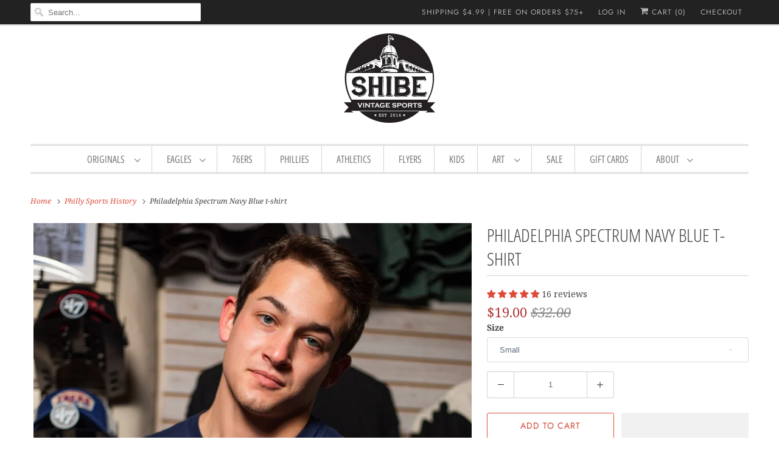

--- FILE ---
content_type: text/html; charset=utf-8
request_url: https://shibevintagesports.com/collections/philly-sports-history/products/philadelphia-spectrum-t-shirt-blue?_pos=2&_fid=59989853b&_ss=c&variant=39563156029543
body_size: 49370
content:
<!DOCTYPE html>
<html class="no-js no-touch" lang="en">
  <head>
    
<!-- Start of Judge.me Core -->
<link rel="dns-prefetch" href="https://cdn.judge.me/">
<script data-cfasync='false' class='jdgm-settings-script'>window.jdgmSettings={"pagination":5,"disable_web_reviews":false,"badge_no_review_text":"No reviews","badge_n_reviews_text":"{{ n }} review/reviews","hide_badge_preview_if_no_reviews":true,"badge_hide_text":false,"enforce_center_preview_badge":false,"widget_title":"Customer Reviews","widget_open_form_text":"Write a review","widget_close_form_text":"Cancel review","widget_refresh_page_text":"Refresh page","widget_summary_text":"Based on {{ number_of_reviews }} review/reviews","widget_no_review_text":"Be the first to write a review","widget_name_field_text":"Display name","widget_verified_name_field_text":"Verified Name (public)","widget_name_placeholder_text":"Display name","widget_required_field_error_text":"This field is required.","widget_email_field_text":"Email address","widget_verified_email_field_text":"Verified Email (private, can not be edited)","widget_email_placeholder_text":"Your email address","widget_email_field_error_text":"Please enter a valid email address.","widget_rating_field_text":"Rating","widget_review_title_field_text":"Review Title","widget_review_title_placeholder_text":"Give your review a title","widget_review_body_field_text":"Review content","widget_review_body_placeholder_text":"Start writing here...","widget_pictures_field_text":"Picture/Video (optional)","widget_submit_review_text":"Submit Review","widget_submit_verified_review_text":"Submit Verified Review","widget_submit_success_msg_with_auto_publish":"Thank you! Please refresh the page in a few moments to see your review. You can remove or edit your review by logging into \u003ca href='https://judge.me/login' target='_blank' rel='nofollow noopener'\u003eJudge.me\u003c/a\u003e","widget_submit_success_msg_no_auto_publish":"Thank you! Your review will be published as soon as it is approved by the shop admin. You can remove or edit your review by logging into \u003ca href='https://judge.me/login' target='_blank' rel='nofollow noopener'\u003eJudge.me\u003c/a\u003e","widget_show_default_reviews_out_of_total_text":"Showing {{ n_reviews_shown }} out of {{ n_reviews }} reviews.","widget_show_all_link_text":"Show all","widget_show_less_link_text":"Show less","widget_author_said_text":"{{ reviewer_name }} said:","widget_days_text":"{{ n }} days ago","widget_weeks_text":"{{ n }} week/weeks ago","widget_months_text":"{{ n }} month/months ago","widget_years_text":"{{ n }} year/years ago","widget_yesterday_text":"Yesterday","widget_today_text":"Today","widget_replied_text":"\u003e\u003e {{ shop_name }} replied:","widget_read_more_text":"Read more","widget_reviewer_name_as_initial":"","widget_rating_filter_color":"","widget_rating_filter_see_all_text":"See all reviews","widget_sorting_most_recent_text":"Most Recent","widget_sorting_highest_rating_text":"Highest Rating","widget_sorting_lowest_rating_text":"Lowest Rating","widget_sorting_with_pictures_text":"Only Pictures","widget_sorting_most_helpful_text":"Most Helpful","widget_open_question_form_text":"Ask a question","widget_reviews_subtab_text":"Reviews","widget_questions_subtab_text":"Questions","widget_question_label_text":"Question","widget_answer_label_text":"Answer","widget_question_placeholder_text":"Write your question here","widget_submit_question_text":"Submit Question","widget_question_submit_success_text":"Thank you for your question! We will notify you once it gets answered.","verified_badge_text":"Verified","verified_badge_bg_color":"","verified_badge_text_color":"","verified_badge_placement":"left-of-reviewer-name","widget_review_max_height":"","widget_hide_border":false,"widget_social_share":false,"widget_thumb":false,"widget_review_location_show":false,"widget_location_format":"country_iso_code","all_reviews_include_out_of_store_products":false,"all_reviews_out_of_store_text":"(out of store)","all_reviews_pagination":100,"all_reviews_product_name_prefix_text":"about","enable_review_pictures":false,"enable_question_anwser":false,"widget_theme":"align","review_date_format":"mm/dd/yyyy","default_sort_method":"most-recent","widget_product_reviews_subtab_text":"Product Reviews","widget_shop_reviews_subtab_text":"Shop Reviews","widget_other_products_reviews_text":"Reviews for other products","widget_store_reviews_subtab_text":"Store reviews","widget_no_store_reviews_text":"This store hasn't received any reviews yet","widget_web_restriction_product_reviews_text":"This product hasn't received any reviews yet","widget_no_items_text":"No items found","widget_show_more_text":"Show more","widget_write_a_store_review_text":"Write a Store Review","widget_other_languages_heading":"Reviews in Other Languages","widget_translate_review_text":"Translate review to {{ language }}","widget_translating_review_text":"Translating...","widget_show_original_translation_text":"Show original ({{ language }})","widget_translate_review_failed_text":"Review couldn't be translated.","widget_translate_review_retry_text":"Retry","widget_translate_review_try_again_later_text":"Try again later","show_product_url_for_grouped_product":false,"widget_sorting_pictures_first_text":"Pictures First","show_pictures_on_all_rev_page_mobile":false,"show_pictures_on_all_rev_page_desktop":true,"floating_tab_hide_mobile_install_preference":false,"floating_tab_button_name":"★ Reviews","floating_tab_title":"Let customers speak for us","floating_tab_button_color":"","floating_tab_button_background_color":"","floating_tab_url":"","floating_tab_url_enabled":true,"floating_tab_tab_style":"text","all_reviews_text_badge_text":"Customers rate us 5/5 based on 861 reviews.","all_reviews_text_badge_text_branded_style":"Customers rate us 5/5 based on 861 reviews.","is_all_reviews_text_badge_a_link":false,"show_stars_for_all_reviews_text_badge":false,"all_reviews_text_badge_url":"","all_reviews_text_style":"text","all_reviews_text_color_style":"judgeme_brand_color","all_reviews_text_color":"#108474","all_reviews_text_show_jm_brand":true,"featured_carousel_show_header":true,"featured_carousel_title":"From Our Customers","testimonials_carousel_title":"Customers are saying","videos_carousel_title":"Real customer stories","cards_carousel_title":"Customers are saying","featured_carousel_count_text":"from {{ n }} reviews","featured_carousel_add_link_to_all_reviews_page":false,"featured_carousel_url":"","featured_carousel_show_images":true,"featured_carousel_autoslide_interval":5,"featured_carousel_arrows_on_the_sides":false,"featured_carousel_height":250,"featured_carousel_width":80,"featured_carousel_image_size":0,"featured_carousel_image_height":250,"featured_carousel_arrow_color":"#eeeeee","verified_count_badge_style":"vintage","verified_count_badge_orientation":"horizontal","verified_count_badge_color_style":"judgeme_brand_color","verified_count_badge_color":"#108474","is_verified_count_badge_a_link":false,"verified_count_badge_url":"","verified_count_badge_show_jm_brand":true,"widget_rating_preset_default":5,"widget_first_sub_tab":"product-reviews","widget_show_histogram":true,"widget_histogram_use_custom_color":false,"widget_pagination_use_custom_color":false,"widget_star_use_custom_color":false,"widget_verified_badge_use_custom_color":false,"widget_write_review_use_custom_color":false,"picture_reminder_submit_button":"Upload Pictures","enable_review_videos":false,"mute_video_by_default":false,"widget_sorting_videos_first_text":"Videos First","widget_review_pending_text":"Pending","featured_carousel_items_for_large_screen":3,"social_share_options_order":"Facebook,Twitter","remove_microdata_snippet":true,"disable_json_ld":false,"enable_json_ld_products":false,"preview_badge_show_question_text":false,"preview_badge_no_question_text":"No questions","preview_badge_n_question_text":"{{ number_of_questions }} question/questions","qa_badge_show_icon":false,"qa_badge_position":"same-row","remove_judgeme_branding":false,"widget_add_search_bar":false,"widget_search_bar_placeholder":"Search","widget_sorting_verified_only_text":"Verified only","featured_carousel_theme":"compact","featured_carousel_show_rating":true,"featured_carousel_show_title":true,"featured_carousel_show_body":true,"featured_carousel_show_date":false,"featured_carousel_show_reviewer":true,"featured_carousel_show_product":false,"featured_carousel_header_background_color":"#108474","featured_carousel_header_text_color":"#ffffff","featured_carousel_name_product_separator":"reviewed","featured_carousel_full_star_background":"#108474","featured_carousel_empty_star_background":"#dadada","featured_carousel_vertical_theme_background":"#f9fafb","featured_carousel_verified_badge_enable":false,"featured_carousel_verified_badge_color":"#108474","featured_carousel_border_style":"round","featured_carousel_review_line_length_limit":3,"featured_carousel_more_reviews_button_text":"Read more reviews","featured_carousel_view_product_button_text":"View product","all_reviews_page_load_reviews_on":"scroll","all_reviews_page_load_more_text":"Load More Reviews","disable_fb_tab_reviews":false,"enable_ajax_cdn_cache":false,"widget_public_name_text":"displayed publicly like","default_reviewer_name":"John Smith","default_reviewer_name_has_non_latin":true,"widget_reviewer_anonymous":"Anonymous","medals_widget_title":"Judge.me Review Medals","medals_widget_background_color":"#f9fafb","medals_widget_position":"footer_all_pages","medals_widget_border_color":"#f9fafb","medals_widget_verified_text_position":"left","medals_widget_use_monochromatic_version":false,"medals_widget_elements_color":"#108474","show_reviewer_avatar":true,"widget_invalid_yt_video_url_error_text":"Not a YouTube video URL","widget_max_length_field_error_text":"Please enter no more than {0} characters.","widget_show_country_flag":false,"widget_show_collected_via_shop_app":true,"widget_verified_by_shop_badge_style":"light","widget_verified_by_shop_text":"Verified by Shop","widget_show_photo_gallery":false,"widget_load_with_code_splitting":true,"widget_ugc_install_preference":false,"widget_ugc_title":"Made by us, Shared by you","widget_ugc_subtitle":"Tag us to see your picture featured in our page","widget_ugc_arrows_color":"#ffffff","widget_ugc_primary_button_text":"Buy Now","widget_ugc_primary_button_background_color":"#108474","widget_ugc_primary_button_text_color":"#ffffff","widget_ugc_primary_button_border_width":"0","widget_ugc_primary_button_border_style":"none","widget_ugc_primary_button_border_color":"#108474","widget_ugc_primary_button_border_radius":"25","widget_ugc_secondary_button_text":"Load More","widget_ugc_secondary_button_background_color":"#ffffff","widget_ugc_secondary_button_text_color":"#108474","widget_ugc_secondary_button_border_width":"2","widget_ugc_secondary_button_border_style":"solid","widget_ugc_secondary_button_border_color":"#108474","widget_ugc_secondary_button_border_radius":"25","widget_ugc_reviews_button_text":"View Reviews","widget_ugc_reviews_button_background_color":"#ffffff","widget_ugc_reviews_button_text_color":"#108474","widget_ugc_reviews_button_border_width":"2","widget_ugc_reviews_button_border_style":"solid","widget_ugc_reviews_button_border_color":"#108474","widget_ugc_reviews_button_border_radius":"25","widget_ugc_reviews_button_link_to":"judgeme-reviews-page","widget_ugc_show_post_date":true,"widget_ugc_max_width":"800","widget_rating_metafield_value_type":true,"widget_primary_color":"#108474","widget_enable_secondary_color":false,"widget_secondary_color":"#edf5f5","widget_summary_average_rating_text":"{{ average_rating }} out of 5","widget_media_grid_title":"Customer photos \u0026 videos","widget_media_grid_see_more_text":"See more","widget_round_style":false,"widget_show_product_medals":true,"widget_verified_by_judgeme_text":"Verified by Judge.me","widget_show_store_medals":true,"widget_verified_by_judgeme_text_in_store_medals":"Verified by Judge.me","widget_media_field_exceed_quantity_message":"Sorry, we can only accept {{ max_media }} for one review.","widget_media_field_exceed_limit_message":"{{ file_name }} is too large, please select a {{ media_type }} less than {{ size_limit }}MB.","widget_review_submitted_text":"Review Submitted!","widget_question_submitted_text":"Question Submitted!","widget_close_form_text_question":"Cancel","widget_write_your_answer_here_text":"Write your answer here","widget_enabled_branded_link":true,"widget_show_collected_by_judgeme":false,"widget_reviewer_name_color":"","widget_write_review_text_color":"","widget_write_review_bg_color":"","widget_collected_by_judgeme_text":"collected by Judge.me","widget_pagination_type":"standard","widget_load_more_text":"Load More","widget_load_more_color":"#108474","widget_full_review_text":"Full Review","widget_read_more_reviews_text":"Read More Reviews","widget_read_questions_text":"Read Questions","widget_questions_and_answers_text":"Questions \u0026 Answers","widget_verified_by_text":"Verified by","widget_verified_text":"Verified","widget_number_of_reviews_text":"{{ number_of_reviews }} reviews","widget_back_button_text":"Back","widget_next_button_text":"Next","widget_custom_forms_filter_button":"Filters","custom_forms_style":"vertical","widget_show_review_information":false,"how_reviews_are_collected":"How reviews are collected?","widget_show_review_keywords":false,"widget_gdpr_statement":"How we use your data: We'll only contact you about the review you left, and only if necessary. By submitting your review, you agree to Judge.me's \u003ca href='https://judge.me/terms' target='_blank' rel='nofollow noopener'\u003eterms\u003c/a\u003e, \u003ca href='https://judge.me/privacy' target='_blank' rel='nofollow noopener'\u003eprivacy\u003c/a\u003e and \u003ca href='https://judge.me/content-policy' target='_blank' rel='nofollow noopener'\u003econtent\u003c/a\u003e policies.","widget_multilingual_sorting_enabled":false,"widget_translate_review_content_enabled":false,"widget_translate_review_content_method":"manual","popup_widget_review_selection":"automatically_with_pictures","popup_widget_round_border_style":true,"popup_widget_show_title":true,"popup_widget_show_body":true,"popup_widget_show_reviewer":false,"popup_widget_show_product":true,"popup_widget_show_pictures":true,"popup_widget_use_review_picture":true,"popup_widget_show_on_home_page":true,"popup_widget_show_on_product_page":true,"popup_widget_show_on_collection_page":true,"popup_widget_show_on_cart_page":true,"popup_widget_position":"bottom_left","popup_widget_first_review_delay":5,"popup_widget_duration":5,"popup_widget_interval":5,"popup_widget_review_count":5,"popup_widget_hide_on_mobile":true,"review_snippet_widget_round_border_style":true,"review_snippet_widget_card_color":"#FFFFFF","review_snippet_widget_slider_arrows_background_color":"#FFFFFF","review_snippet_widget_slider_arrows_color":"#000000","review_snippet_widget_star_color":"#108474","show_product_variant":false,"all_reviews_product_variant_label_text":"Variant: ","widget_show_verified_branding":false,"widget_ai_summary_title":"Customers say","widget_ai_summary_disclaimer":"AI-powered review summary based on recent customer reviews","widget_show_ai_summary":false,"widget_show_ai_summary_bg":false,"widget_show_review_title_input":true,"redirect_reviewers_invited_via_email":"review_widget","request_store_review_after_product_review":false,"request_review_other_products_in_order":false,"review_form_color_scheme":"default","review_form_corner_style":"square","review_form_star_color":{},"review_form_text_color":"#333333","review_form_background_color":"#ffffff","review_form_field_background_color":"#fafafa","review_form_button_color":{},"review_form_button_text_color":"#ffffff","review_form_modal_overlay_color":"#000000","review_content_screen_title_text":"How would you rate this product?","review_content_introduction_text":"We would love it if you would share a bit about your experience.","store_review_form_title_text":"How would you rate this store?","store_review_form_introduction_text":"We would love it if you would share a bit about your experience.","show_review_guidance_text":true,"one_star_review_guidance_text":"Poor","five_star_review_guidance_text":"Great","customer_information_screen_title_text":"About you","customer_information_introduction_text":"Please tell us more about you.","custom_questions_screen_title_text":"Your experience in more detail","custom_questions_introduction_text":"Here are a few questions to help us understand more about your experience.","review_submitted_screen_title_text":"Thanks for your review!","review_submitted_screen_thank_you_text":"We are processing it and it will appear on the store soon.","review_submitted_screen_email_verification_text":"Please confirm your email by clicking the link we just sent you. This helps us keep reviews authentic.","review_submitted_request_store_review_text":"Would you like to share your experience of shopping with us?","review_submitted_review_other_products_text":"Would you like to review these products?","store_review_screen_title_text":"Would you like to share your experience of shopping with us?","store_review_introduction_text":"We value your feedback and use it to improve. Please share any thoughts or suggestions you have.","reviewer_media_screen_title_picture_text":"Share a picture","reviewer_media_introduction_picture_text":"Upload a photo to support your review.","reviewer_media_screen_title_video_text":"Share a video","reviewer_media_introduction_video_text":"Upload a video to support your review.","reviewer_media_screen_title_picture_or_video_text":"Share a picture or video","reviewer_media_introduction_picture_or_video_text":"Upload a photo or video to support your review.","reviewer_media_youtube_url_text":"Paste your Youtube URL here","advanced_settings_next_step_button_text":"Next","advanced_settings_close_review_button_text":"Close","modal_write_review_flow":false,"write_review_flow_required_text":"Required","write_review_flow_privacy_message_text":"We respect your privacy.","write_review_flow_anonymous_text":"Post review as anonymous","write_review_flow_visibility_text":"This won't be visible to other customers.","write_review_flow_multiple_selection_help_text":"Select as many as you like","write_review_flow_single_selection_help_text":"Select one option","write_review_flow_required_field_error_text":"This field is required","write_review_flow_invalid_email_error_text":"Please enter a valid email address","write_review_flow_max_length_error_text":"Max. {{ max_length }} characters.","write_review_flow_media_upload_text":"\u003cb\u003eClick to upload\u003c/b\u003e or drag and drop","write_review_flow_gdpr_statement":"We'll only contact you about your review if necessary. By submitting your review, you agree to our \u003ca href='https://judge.me/terms' target='_blank' rel='nofollow noopener'\u003eterms and conditions\u003c/a\u003e and \u003ca href='https://judge.me/privacy' target='_blank' rel='nofollow noopener'\u003eprivacy policy\u003c/a\u003e.","rating_only_reviews_enabled":false,"show_negative_reviews_help_screen":false,"new_review_flow_help_screen_rating_threshold":3,"negative_review_resolution_screen_title_text":"Tell us more","negative_review_resolution_text":"Your experience matters to us. If there were issues with your purchase, we're here to help. Feel free to reach out to us, we'd love the opportunity to make things right.","negative_review_resolution_button_text":"Contact us","negative_review_resolution_proceed_with_review_text":"Leave a review","negative_review_resolution_subject":"Issue with purchase from {{ shop_name }}.{{ order_name }}","preview_badge_collection_page_install_status":false,"widget_review_custom_css":"","preview_badge_custom_css":"","preview_badge_stars_count":"5-stars","featured_carousel_custom_css":"","floating_tab_custom_css":"","all_reviews_widget_custom_css":"","medals_widget_custom_css":"","verified_badge_custom_css":"","all_reviews_text_custom_css":"","transparency_badges_collected_via_store_invite":false,"transparency_badges_from_another_provider":false,"transparency_badges_collected_from_store_visitor":false,"transparency_badges_collected_by_verified_review_provider":false,"transparency_badges_earned_reward":false,"transparency_badges_collected_via_store_invite_text":"Review collected via store invitation","transparency_badges_from_another_provider_text":"Review collected from another provider","transparency_badges_collected_from_store_visitor_text":"Review collected from a store visitor","transparency_badges_written_in_google_text":"Review written in Google","transparency_badges_written_in_etsy_text":"Review written in Etsy","transparency_badges_written_in_shop_app_text":"Review written in Shop App","transparency_badges_earned_reward_text":"Review earned a reward for future purchase","product_review_widget_per_page":10,"widget_store_review_label_text":"Review about the store","checkout_comment_extension_title_on_product_page":"Customer Comments","checkout_comment_extension_num_latest_comment_show":5,"checkout_comment_extension_format":"name_and_timestamp","checkout_comment_customer_name":"last_initial","checkout_comment_comment_notification":true,"preview_badge_collection_page_install_preference":false,"preview_badge_home_page_install_preference":false,"preview_badge_product_page_install_preference":true,"review_widget_install_preference":"","review_carousel_install_preference":false,"floating_reviews_tab_install_preference":"none","verified_reviews_count_badge_install_preference":false,"all_reviews_text_install_preference":false,"review_widget_best_location":true,"judgeme_medals_install_preference":false,"review_widget_revamp_enabled":false,"review_widget_qna_enabled":false,"review_widget_header_theme":"minimal","review_widget_widget_title_enabled":true,"review_widget_header_text_size":"medium","review_widget_header_text_weight":"regular","review_widget_average_rating_style":"compact","review_widget_bar_chart_enabled":true,"review_widget_bar_chart_type":"numbers","review_widget_bar_chart_style":"standard","review_widget_expanded_media_gallery_enabled":false,"review_widget_reviews_section_theme":"standard","review_widget_image_style":"thumbnails","review_widget_review_image_ratio":"square","review_widget_stars_size":"medium","review_widget_verified_badge":"standard_text","review_widget_review_title_text_size":"medium","review_widget_review_text_size":"medium","review_widget_review_text_length":"medium","review_widget_number_of_columns_desktop":3,"review_widget_carousel_transition_speed":5,"review_widget_custom_questions_answers_display":"always","review_widget_button_text_color":"#FFFFFF","review_widget_text_color":"#000000","review_widget_lighter_text_color":"#7B7B7B","review_widget_corner_styling":"soft","review_widget_review_word_singular":"review","review_widget_review_word_plural":"reviews","review_widget_voting_label":"Helpful?","review_widget_shop_reply_label":"Reply from {{ shop_name }}:","review_widget_filters_title":"Filters","qna_widget_question_word_singular":"Question","qna_widget_question_word_plural":"Questions","qna_widget_answer_reply_label":"Answer from {{ answerer_name }}:","qna_content_screen_title_text":"Ask a question about this product","qna_widget_question_required_field_error_text":"Please enter your question.","qna_widget_flow_gdpr_statement":"We'll only contact you about your question if necessary. By submitting your question, you agree to our \u003ca href='https://judge.me/terms' target='_blank' rel='nofollow noopener'\u003eterms and conditions\u003c/a\u003e and \u003ca href='https://judge.me/privacy' target='_blank' rel='nofollow noopener'\u003eprivacy policy\u003c/a\u003e.","qna_widget_question_submitted_text":"Thanks for your question!","qna_widget_close_form_text_question":"Close","qna_widget_question_submit_success_text":"We’ll notify you by email when your question is answered.","all_reviews_widget_v2025_enabled":false,"all_reviews_widget_v2025_header_theme":"default","all_reviews_widget_v2025_widget_title_enabled":true,"all_reviews_widget_v2025_header_text_size":"medium","all_reviews_widget_v2025_header_text_weight":"regular","all_reviews_widget_v2025_average_rating_style":"compact","all_reviews_widget_v2025_bar_chart_enabled":true,"all_reviews_widget_v2025_bar_chart_type":"numbers","all_reviews_widget_v2025_bar_chart_style":"standard","all_reviews_widget_v2025_expanded_media_gallery_enabled":false,"all_reviews_widget_v2025_show_store_medals":true,"all_reviews_widget_v2025_show_photo_gallery":true,"all_reviews_widget_v2025_show_review_keywords":false,"all_reviews_widget_v2025_show_ai_summary":false,"all_reviews_widget_v2025_show_ai_summary_bg":false,"all_reviews_widget_v2025_add_search_bar":false,"all_reviews_widget_v2025_default_sort_method":"most-recent","all_reviews_widget_v2025_reviews_per_page":10,"all_reviews_widget_v2025_reviews_section_theme":"default","all_reviews_widget_v2025_image_style":"thumbnails","all_reviews_widget_v2025_review_image_ratio":"square","all_reviews_widget_v2025_stars_size":"medium","all_reviews_widget_v2025_verified_badge":"bold_badge","all_reviews_widget_v2025_review_title_text_size":"medium","all_reviews_widget_v2025_review_text_size":"medium","all_reviews_widget_v2025_review_text_length":"medium","all_reviews_widget_v2025_number_of_columns_desktop":3,"all_reviews_widget_v2025_carousel_transition_speed":5,"all_reviews_widget_v2025_custom_questions_answers_display":"always","all_reviews_widget_v2025_show_product_variant":false,"all_reviews_widget_v2025_show_reviewer_avatar":true,"all_reviews_widget_v2025_reviewer_name_as_initial":"","all_reviews_widget_v2025_review_location_show":false,"all_reviews_widget_v2025_location_format":"","all_reviews_widget_v2025_show_country_flag":false,"all_reviews_widget_v2025_verified_by_shop_badge_style":"light","all_reviews_widget_v2025_social_share":false,"all_reviews_widget_v2025_social_share_options_order":"Facebook,Twitter,LinkedIn,Pinterest","all_reviews_widget_v2025_pagination_type":"standard","all_reviews_widget_v2025_button_text_color":"#FFFFFF","all_reviews_widget_v2025_text_color":"#000000","all_reviews_widget_v2025_lighter_text_color":"#7B7B7B","all_reviews_widget_v2025_corner_styling":"soft","all_reviews_widget_v2025_title":"Customer reviews","all_reviews_widget_v2025_ai_summary_title":"Customers say about this store","all_reviews_widget_v2025_no_review_text":"Be the first to write a review","platform":"shopify","branding_url":"https://app.judge.me/reviews/stores/shibevintagesports","branding_text":"Powered by Judge.me","locale":"en","reply_name":"Shibe Vintage Sports","widget_version":"2.1","footer":true,"autopublish":true,"review_dates":true,"enable_custom_form":false,"shop_use_review_site":true,"shop_locale":"en","enable_multi_locales_translations":true,"show_review_title_input":true,"review_verification_email_status":"always","can_be_branded":true,"reply_name_text":"Shibe Vintage Sports"};</script> <style class='jdgm-settings-style'>.jdgm-xx{left:0}.jdgm-prev-badge[data-average-rating='0.00']{display:none !important}.jdgm-author-all-initials{display:none !important}.jdgm-author-last-initial{display:none !important}.jdgm-rev-widg__title{visibility:hidden}.jdgm-rev-widg__summary-text{visibility:hidden}.jdgm-prev-badge__text{visibility:hidden}.jdgm-rev__replier:before{content:'Shibe Vintage Sports'}.jdgm-rev__prod-link-prefix:before{content:'about'}.jdgm-rev__variant-label:before{content:'Variant: '}.jdgm-rev__out-of-store-text:before{content:'(out of store)'}.jdgm-all-reviews-page__wrapper .jdgm-rev__content{min-height:120px}@media only screen and (max-width: 768px){.jdgm-rev__pics .jdgm-rev_all-rev-page-picture-separator,.jdgm-rev__pics .jdgm-rev__product-picture{display:none}}.jdgm-preview-badge[data-template="collection"]{display:none !important}.jdgm-preview-badge[data-template="index"]{display:none !important}.jdgm-verified-count-badget[data-from-snippet="true"]{display:none !important}.jdgm-carousel-wrapper[data-from-snippet="true"]{display:none !important}.jdgm-all-reviews-text[data-from-snippet="true"]{display:none !important}.jdgm-medals-section[data-from-snippet="true"]{display:none !important}.jdgm-ugc-media-wrapper[data-from-snippet="true"]{display:none !important}.jdgm-rev__transparency-badge[data-badge-type="review_collected_via_store_invitation"]{display:none !important}.jdgm-rev__transparency-badge[data-badge-type="review_collected_from_another_provider"]{display:none !important}.jdgm-rev__transparency-badge[data-badge-type="review_collected_from_store_visitor"]{display:none !important}.jdgm-rev__transparency-badge[data-badge-type="review_written_in_etsy"]{display:none !important}.jdgm-rev__transparency-badge[data-badge-type="review_written_in_google_business"]{display:none !important}.jdgm-rev__transparency-badge[data-badge-type="review_written_in_shop_app"]{display:none !important}.jdgm-rev__transparency-badge[data-badge-type="review_earned_for_future_purchase"]{display:none !important}
</style> <style class='jdgm-settings-style'></style> <link id="judgeme_widget_align_css" rel="stylesheet" type="text/css" media="nope!" onload="this.media='all'" href="https://cdnwidget.judge.me/shopify_v2/align.css">

  
  
  
  <style class='jdgm-miracle-styles'>
  @-webkit-keyframes jdgm-spin{0%{-webkit-transform:rotate(0deg);-ms-transform:rotate(0deg);transform:rotate(0deg)}100%{-webkit-transform:rotate(359deg);-ms-transform:rotate(359deg);transform:rotate(359deg)}}@keyframes jdgm-spin{0%{-webkit-transform:rotate(0deg);-ms-transform:rotate(0deg);transform:rotate(0deg)}100%{-webkit-transform:rotate(359deg);-ms-transform:rotate(359deg);transform:rotate(359deg)}}@font-face{font-family:'JudgemeStar';src:url("[data-uri]") format("woff");font-weight:normal;font-style:normal}.jdgm-star{font-family:'JudgemeStar';display:inline !important;text-decoration:none !important;padding:0 4px 0 0 !important;margin:0 !important;font-weight:bold;opacity:1;-webkit-font-smoothing:antialiased;-moz-osx-font-smoothing:grayscale}.jdgm-star:hover{opacity:1}.jdgm-star:last-of-type{padding:0 !important}.jdgm-star.jdgm--on:before{content:"\e000"}.jdgm-star.jdgm--off:before{content:"\e001"}.jdgm-star.jdgm--half:before{content:"\e002"}.jdgm-widget *{margin:0;line-height:1.4;-webkit-box-sizing:border-box;-moz-box-sizing:border-box;box-sizing:border-box;-webkit-overflow-scrolling:touch}.jdgm-hidden{display:none !important;visibility:hidden !important}.jdgm-temp-hidden{display:none}.jdgm-spinner{width:40px;height:40px;margin:auto;border-radius:50%;border-top:2px solid #eee;border-right:2px solid #eee;border-bottom:2px solid #eee;border-left:2px solid #ccc;-webkit-animation:jdgm-spin 0.8s infinite linear;animation:jdgm-spin 0.8s infinite linear}.jdgm-prev-badge{display:block !important}

</style>


  
  
   


<script data-cfasync='false' class='jdgm-script'>
!function(e){window.jdgm=window.jdgm||{},jdgm.CDN_HOST="https://cdn.judge.me/",
jdgm.docReady=function(d){(e.attachEvent?"complete"===e.readyState:"loading"!==e.readyState)?
setTimeout(d,0):e.addEventListener("DOMContentLoaded",d)},jdgm.loadCSS=function(d,t,o,s){
!o&&jdgm.loadCSS.requestedUrls.indexOf(d)>=0||(jdgm.loadCSS.requestedUrls.push(d),
(s=e.createElement("link")).rel="stylesheet",s.class="jdgm-stylesheet",s.media="nope!",
s.href=d,s.onload=function(){this.media="all",t&&setTimeout(t)},e.body.appendChild(s))},
jdgm.loadCSS.requestedUrls=[],jdgm.docReady(function(){(window.jdgmLoadCSS||e.querySelectorAll(
".jdgm-widget, .jdgm-all-reviews-page").length>0)&&(jdgmSettings.widget_load_with_code_splitting?
parseFloat(jdgmSettings.widget_version)>=3?jdgm.loadCSS(jdgm.CDN_HOST+"widget_v3/base.css"):
jdgm.loadCSS(jdgm.CDN_HOST+"widget/base.css"):jdgm.loadCSS(jdgm.CDN_HOST+"shopify_v2.css"))})}(document);
</script>
<script async data-cfasync="false" type="text/javascript" src="https://cdn.judge.me/loader.js"></script>

<noscript><link rel="stylesheet" type="text/css" media="all" href="https://cdn.judge.me/shopify_v2.css"></noscript>
<!-- End of Judge.me Core -->

 
    <meta content="8DOcY2TjrkS_KxiB7t3bLwZnH-5W4lQQXQn4LmAUEtc" name="google-site-verification"/>
  <!-- Global Site Tag (gtag.js) - Google AdWords: 735095624 -->
<script async src="https://www.googletagmanager.com/gtag/js?id=AW-735095624"></script>
<script>
  window.dataLayer = window.dataLayer || [];
  function gtag(){dataLayer.push(arguments);}
  gtag('js', new Date());
  gtag('config', 'AW-735095624', {'send_page_view': false});
</script>

    <meta charset="utf-8">
    <meta http-equiv="cleartype" content="on">
    <meta name="robots" content="index,follow">
    
    <title>Philadelphia Spectrum Navy Blue t-shirt - Shibe Vintage Sports</title>
    
    <meta name="description" content="The Spectrum, or America&#39;s Showplace, called South Philly its home from 1967 to 2009 and played host to just about everything under the sun. The 76ers and Flyers each won championships while playing there, including ten championship series in total. Two Final Fours took place on site, both won by Indiana coach Bob Knig"/>
    
    

<meta name="author" content="Shibe Vintage Sports">
<meta property="og:url" content="https://shibevintagesports.com/products/philadelphia-spectrum-t-shirt-blue">
<meta property="og:site_name" content="Shibe Vintage Sports">




  <meta property="og:type" content="product">
  <meta property="og:title" content="Philadelphia Spectrum Navy Blue t-shirt">
  
    
      <meta property="og:image" content="https://shibevintagesports.com/cdn/shop/products/1shibe-0346_600x.jpg?v=1646275126">
      <meta property="og:image:secure_url" content="https://shibevintagesports.com/cdn/shop/products/1shibe-0346_600x.jpg?v=1646275126">
      <meta property="og:image:width" content="853">
      <meta property="og:image:height" content="1280">
      <meta property="og:image:alt" content="Philadelphia Spectrum Navy Blue t-shirt">
      
    
  
  <meta property="product:price:amount" content="19.00">
  <meta property="product:price:currency" content="USD">



  <meta property="og:description" content="The Spectrum, or America&#39;s Showplace, called South Philly its home from 1967 to 2009 and played host to just about everything under the sun. The 76ers and Flyers each won championships while playing there, including ten championship series in total. Two Final Fours took place on site, both won by Indiana coach Bob Knig">




  <meta name="twitter:site" content="@shibesports">

<meta name="twitter:card" content="summary">

  <meta name="twitter:title" content="Philadelphia Spectrum Navy Blue t-shirt">
  <meta name="twitter:description" content="The Spectrum, or America&#39;s Showplace, called South Philly its home from 1967 to 2009 and played host to just about everything under the sun. The 76ers and Flyers each won championships while playing there, including ten championship series in total. Two Final Fours took place on site, both won by Indiana coach Bob Knight. The Grateful Dead (53 times), Bruce Springsteen (42 times), and Aerosmith (23 times) were among the musical legends known to frequent the arena as well as countless others. The list goes on and on, cementing The Spectrum&#39;s value as a venue for sport and art. Also available as a hooded sweatshirt. 65% poly / 35% cotton navy blue tee FUN FACT: 11 different teams called the Spectrum home at one time or another. Part of the Shibe Originals collection - designs by Philly artists and exclusively available at Shibe Vintage">
  <meta name="twitter:image:width" content="240">
  <meta name="twitter:image:height" content="240">
  <meta name="twitter:image" content="https://shibevintagesports.com/cdn/shop/products/1shibe-0346_240x.jpg?v=1646275126">
  <meta name="twitter:image:alt" content="Philadelphia Spectrum Navy Blue t-shirt">


    
    <link rel="prev" href="/collections/philly-sports-history/products/philadelphia-spectrum-black-t-shirt">
    
    
    <link rel="next" href="/collections/philly-sports-history/products/veterans-stadium-come-out-fightin-t-shirt-mens">
    
    <meta name="HandheldFriendly" content="True">
    <meta name="MobileOptimized" content="320">
    <meta name="viewport" content="width=device-width,initial-scale=1">
    <meta name="theme-color" content="#ffffff">
    <link rel="preconnect" href="https://cdn.shopify.com" crossorigin>
    <link rel="preconnect" href="https://fonts.shopify.com" crossorigin>
    <link rel="preconnect" href="https://monorail-edge.shopifysvc.com">
    <link rel="preload" href="//shibevintagesports.com/cdn/shop/t/24/assets/vendors.js?v=144919140039296097911636824779" as="script">
    <link rel="preload" href="//shibevintagesports.com/cdn/shop/t/24/assets/fancybox.css?v=30466120580444283401636824758" as="style">
    <link rel="preload" href="//shibevintagesports.com/cdn/shop/t/24/assets/styles.css?v=6297338246341490441764254470" as="style">
    <link rel="preload" href="//shibevintagesports.com/cdn/shop/t/24/assets/app.js?v=72312694179308640261636824798" as="script">
    <link href="//shibevintagesports.com/cdn/shop/t/24/assets/fancybox.css?v=30466120580444283401636824758" rel="stylesheet" type="text/css" media="all" />
    <link href="//shibevintagesports.com/cdn/shop/t/24/assets/styles.css?v=6297338246341490441764254470" rel="stylesheet" type="text/css" media="all" />
    
    <link rel="shortcut icon" type="image/x-icon" href="//shibevintagesports.com/cdn/shop/files/favicon_0d4bafcc-78c4-4058-aa2e-4a92a2fa0237_180x180.png?v=1613789483">
    <link rel="apple-touch-icon" href="//shibevintagesports.com/cdn/shop/files/favicon_0d4bafcc-78c4-4058-aa2e-4a92a2fa0237_180x180.png?v=1613789483"/>
    <link rel="apple-touch-icon" sizes="72x72" href="//shibevintagesports.com/cdn/shop/files/favicon_0d4bafcc-78c4-4058-aa2e-4a92a2fa0237_72x72.png?v=1613789483"/>
    <link rel="apple-touch-icon" sizes="114x114" href="//shibevintagesports.com/cdn/shop/files/favicon_0d4bafcc-78c4-4058-aa2e-4a92a2fa0237_114x114.png?v=1613789483"/>
    <link rel="apple-touch-icon" sizes="180x180" href="//shibevintagesports.com/cdn/shop/files/favicon_0d4bafcc-78c4-4058-aa2e-4a92a2fa0237_180x180.png?v=1613789483"/>
    <link rel="apple-touch-icon" sizes="228x228" href="//shibevintagesports.com/cdn/shop/files/favicon_0d4bafcc-78c4-4058-aa2e-4a92a2fa0237_228x228.png?v=1613789483"/>
    
    <link rel="canonical" href="https://shibevintagesports.com/products/philadelphia-spectrum-t-shirt-blue"/>
    
<script>
      window.Theme = window.Theme || {};
      window.Theme.version = '8.0.0';
      window.Theme.name = 'Responsive';
    </script>
    <script>
      
window.Shopify = window.Shopify || {};


window.Shopify.theme_settings = {};
window.Shopify.theme_settings.primary_locale = "true";
window.Shopify.theme_settings.current_locale = "en";
window.Shopify.theme_settings.shop_url = "/";


window.Shopify.theme_settings.newsletter_popup = false;
window.Shopify.theme_settings.newsletter_popup_days = "90";
window.Shopify.theme_settings.newsletter_popup_mobile = false;
window.Shopify.theme_settings.newsletter_popup_seconds = 12;


window.Shopify.theme_settings.search_option = "products";
window.Shopify.theme_settings.search_items_to_display = 5;
window.Shopify.theme_settings.enable_autocomplete = true;


window.Shopify.theme_settings.free_text = "Free";


window.Shopify.theme_settings.product_form_style = "dropdown";
window.Shopify.theme_settings.display_inventory_left = false;
window.Shopify.theme_settings.limit_quantity = true;
window.Shopify.theme_settings.inventory_threshold = 10;
window.Shopify.theme_settings.free_price_text = "Free";


window.Shopify.theme_settings.collection_swatches = false;
window.Shopify.theme_settings.collection_secondary_image = false;


window.Shopify.theme_settings.cart_action = "ajax";
window.Shopify.theme_settings.collection_secondary_image = false;
window.Shopify.theme_settings.display_tos_checkbox = false;
window.Shopify.theme_settings.tos_richtext = "\u003cp\u003eI Agree with the Terms \u0026 Conditions\u003c\/p\u003e";


window.Shopify.translation = window.Shopify.translation || {};


window.Shopify.translation.newsletter_success_text = "Thank you for joining our mailing list!";


window.Shopify.translation.menu = "Shop Now";


window.Shopify.translation.agree_to_terms_warning = "You must agree with the terms and conditions to checkout.";
window.Shopify.translation.cart_discount = "Discount";
window.Shopify.translation.edit_cart = "View Cart";
window.Shopify.translation.add_to_cart_success = "Just Added";
window.Shopify.translation.agree_to_terms_html = "I Agree with the Terms &amp; Conditions";
window.Shopify.translation.checkout = "Checkout";
window.Shopify.translation.or = "or";
window.Shopify.translation.continue_shopping = "Continue Shopping";


window.Shopify.translation.product_add_to_cart_success = "Added";
window.Shopify.translation.product_add_to_cart = "Add to cart";
window.Shopify.translation.product_notify_form_email = "Email address";
window.Shopify.translation.product_notify_form_send = "Send";
window.Shopify.translation.items_left_count_one = "item left";
window.Shopify.translation.items_left_count_other = "items left";
window.Shopify.translation.product_sold_out = "Sold Out";
window.Shopify.translation.product_unavailable = "Unavailable";
window.Shopify.translation.product_notify_form_success = "Thanks! We will notify you when this product becomes available!";
window.Shopify.translation.product_from = "from";


window.Shopify.translation.search = "Search";
window.Shopify.translation.all_results = "View all results";
window.Shopify.translation.no_results = "No results found.";


Currency = window.Currency || {};


Currency.shop_currency = "USD";
Currency.default_currency = "USD";
Currency.display_format = "money_format";
Currency.money_format = "${{amount}}";
Currency.money_format_no_currency = "${{amount}}";
Currency.money_format_currency = "${{amount}} USD";
Currency.native_multi_currency = true;
Currency.shipping_calculator = false;
Currency.iso_code = "USD";
Currency.symbol = "$";


window.Shopify.media_queries = window.Shopify.media_queries || {};
window.Shopify.media_queries.small = window.matchMedia( "(max-width: 480px)" );
window.Shopify.media_queries.medium = window.matchMedia( "(max-width: 798px)" );
window.Shopify.media_queries.large = window.matchMedia( "(min-width: 799px)" );
window.Shopify.media_queries.larger = window.matchMedia( "(min-width: 960px)" );
window.Shopify.media_queries.xlarge = window.matchMedia( "(min-width: 1200px)" );
window.Shopify.media_queries.ie10 = window.matchMedia( "all and (-ms-high-contrast: none), (-ms-high-contrast: active)" );
window.Shopify.media_queries.tablet = window.matchMedia( "only screen and (min-width: 799px) and (max-width: 1024px)" );


window.Shopify.routes = window.Shopify.routes || {};
window.Shopify.routes.root_url = "/";
window.Shopify.routes.search_url = "/search";
window.Shopify.routes.cart_url = "/cart";
    </script>
    <script>
      document.documentElement.className=document.documentElement.className.replace(/\bno-js\b/,'js');
      if(window.Shopify&&window.Shopify.designMode)document.documentElement.className+=' in-theme-editor';
      if(('ontouchstart' in window)||window.DocumentTouch&&document instanceof DocumentTouch)document.documentElement.className=document.documentElement.className.replace(/\bno-touch\b/,'has-touch');
    </script>
    <script src="//shibevintagesports.com/cdn/shop/t/24/assets/vendors.js?v=144919140039296097911636824779" defer></script>
    <script src="//shibevintagesports.com/cdn/shop/t/24/assets/app.js?v=72312694179308640261636824798" defer></script>
    
    <img width="99999" height="99999" style="pointer-events: none; position: absolute; top: 0; left: 0; width: 96vw; height: 96vh; max-width: 99vw; max-height: 99vh;"  src="[data-uri]"><script>window.performance && window.performance.mark && window.performance.mark('shopify.content_for_header.start');</script><meta name="facebook-domain-verification" content="5cqvf3smv7erpdfew8amlv7wun43q6">
<meta name="facebook-domain-verification" content="av5kzed5soeoawrk49djf16lyl4cql">
<meta name="google-site-verification" content="8DOcY2TjrkS_KxiB7t3bLwZnH-5W4lQQXQn4LmAUEtc">
<meta id="shopify-digital-wallet" name="shopify-digital-wallet" content="/1415792/digital_wallets/dialog">
<meta name="shopify-checkout-api-token" content="7c3725d50e97e0d9061b46108fdab98b">
<meta id="in-context-paypal-metadata" data-shop-id="1415792" data-venmo-supported="false" data-environment="production" data-locale="en_US" data-paypal-v4="true" data-currency="USD">
<link rel="alternate" type="application/json+oembed" href="https://shibevintagesports.com/products/philadelphia-spectrum-t-shirt-blue.oembed">
<script async="async" data-src="/checkouts/internal/preloads.js?locale=en-US"></script>
<link rel="preconnect" href="https://shop.app" crossorigin="anonymous">
<script async="async" data-src="https://shop.app/checkouts/internal/preloads.js?locale=en-US&shop_id=1415792" crossorigin="anonymous"></script>
<script id="apple-pay-shop-capabilities" type="application/json">{"shopId":1415792,"countryCode":"US","currencyCode":"USD","merchantCapabilities":["supports3DS"],"merchantId":"gid:\/\/shopify\/Shop\/1415792","merchantName":"Shibe Vintage Sports","requiredBillingContactFields":["postalAddress","email"],"requiredShippingContactFields":["postalAddress","email"],"shippingType":"shipping","supportedNetworks":["visa","masterCard","amex","discover","elo","jcb"],"total":{"type":"pending","label":"Shibe Vintage Sports","amount":"1.00"},"shopifyPaymentsEnabled":true,"supportsSubscriptions":true}</script>
<script id="shopify-features" type="application/json">{"accessToken":"7c3725d50e97e0d9061b46108fdab98b","betas":["rich-media-storefront-analytics"],"domain":"shibevintagesports.com","predictiveSearch":true,"shopId":1415792,"locale":"en"}</script>
<script>var Shopify = Shopify || {};
Shopify.shop = "philaefb.myshopify.com";
Shopify.locale = "en";
Shopify.currency = {"active":"USD","rate":"1.0"};
Shopify.country = "US";
Shopify.theme = {"name":"Speed Optimized : responsive (Nov-13-2021)","id":120737005671,"schema_name":"Responsive","schema_version":"8.0.0","theme_store_id":null,"role":"main"};
Shopify.theme.handle = "null";
Shopify.theme.style = {"id":null,"handle":null};
Shopify.cdnHost = "shibevintagesports.com/cdn";
Shopify.routes = Shopify.routes || {};
Shopify.routes.root = "/";</script>
<script type="module">!function(o){(o.Shopify=o.Shopify||{}).modules=!0}(window);</script>
<script>!function(o){function n(){var o=[];function n(){o.push(Array.prototype.slice.apply(arguments))}return n.q=o,n}var t=o.Shopify=o.Shopify||{};t.loadFeatures=n(),t.autoloadFeatures=n()}(window);</script>
<script>
  window.ShopifyPay = window.ShopifyPay || {};
  window.ShopifyPay.apiHost = "shop.app\/pay";
  window.ShopifyPay.redirectState = null;
</script>
<script id="shop-js-analytics" type="application/json">{"pageType":"product"}</script>
<script defer="defer" async type="module" data-src="//shibevintagesports.com/cdn/shopifycloud/shop-js/modules/v2/client.init-shop-cart-sync_BT-GjEfc.en.esm.js"></script>
<script defer="defer" async type="module" data-src="//shibevintagesports.com/cdn/shopifycloud/shop-js/modules/v2/chunk.common_D58fp_Oc.esm.js"></script>
<script defer="defer" async type="module" data-src="//shibevintagesports.com/cdn/shopifycloud/shop-js/modules/v2/chunk.modal_xMitdFEc.esm.js"></script>
<script type="module">
  await import("//shibevintagesports.com/cdn/shopifycloud/shop-js/modules/v2/client.init-shop-cart-sync_BT-GjEfc.en.esm.js");
await import("//shibevintagesports.com/cdn/shopifycloud/shop-js/modules/v2/chunk.common_D58fp_Oc.esm.js");
await import("//shibevintagesports.com/cdn/shopifycloud/shop-js/modules/v2/chunk.modal_xMitdFEc.esm.js");

  window.Shopify.SignInWithShop?.initShopCartSync?.({"fedCMEnabled":true,"windoidEnabled":true});

</script>
<script>
  window.Shopify = window.Shopify || {};
  if (!window.Shopify.featureAssets) window.Shopify.featureAssets = {};
  window.Shopify.featureAssets['shop-js'] = {"shop-cart-sync":["modules/v2/client.shop-cart-sync_DZOKe7Ll.en.esm.js","modules/v2/chunk.common_D58fp_Oc.esm.js","modules/v2/chunk.modal_xMitdFEc.esm.js"],"init-fed-cm":["modules/v2/client.init-fed-cm_B6oLuCjv.en.esm.js","modules/v2/chunk.common_D58fp_Oc.esm.js","modules/v2/chunk.modal_xMitdFEc.esm.js"],"shop-cash-offers":["modules/v2/client.shop-cash-offers_D2sdYoxE.en.esm.js","modules/v2/chunk.common_D58fp_Oc.esm.js","modules/v2/chunk.modal_xMitdFEc.esm.js"],"shop-login-button":["modules/v2/client.shop-login-button_QeVjl5Y3.en.esm.js","modules/v2/chunk.common_D58fp_Oc.esm.js","modules/v2/chunk.modal_xMitdFEc.esm.js"],"pay-button":["modules/v2/client.pay-button_DXTOsIq6.en.esm.js","modules/v2/chunk.common_D58fp_Oc.esm.js","modules/v2/chunk.modal_xMitdFEc.esm.js"],"shop-button":["modules/v2/client.shop-button_DQZHx9pm.en.esm.js","modules/v2/chunk.common_D58fp_Oc.esm.js","modules/v2/chunk.modal_xMitdFEc.esm.js"],"avatar":["modules/v2/client.avatar_BTnouDA3.en.esm.js"],"init-windoid":["modules/v2/client.init-windoid_CR1B-cfM.en.esm.js","modules/v2/chunk.common_D58fp_Oc.esm.js","modules/v2/chunk.modal_xMitdFEc.esm.js"],"init-shop-for-new-customer-accounts":["modules/v2/client.init-shop-for-new-customer-accounts_C_vY_xzh.en.esm.js","modules/v2/client.shop-login-button_QeVjl5Y3.en.esm.js","modules/v2/chunk.common_D58fp_Oc.esm.js","modules/v2/chunk.modal_xMitdFEc.esm.js"],"init-shop-email-lookup-coordinator":["modules/v2/client.init-shop-email-lookup-coordinator_BI7n9ZSv.en.esm.js","modules/v2/chunk.common_D58fp_Oc.esm.js","modules/v2/chunk.modal_xMitdFEc.esm.js"],"init-shop-cart-sync":["modules/v2/client.init-shop-cart-sync_BT-GjEfc.en.esm.js","modules/v2/chunk.common_D58fp_Oc.esm.js","modules/v2/chunk.modal_xMitdFEc.esm.js"],"shop-toast-manager":["modules/v2/client.shop-toast-manager_DiYdP3xc.en.esm.js","modules/v2/chunk.common_D58fp_Oc.esm.js","modules/v2/chunk.modal_xMitdFEc.esm.js"],"init-customer-accounts":["modules/v2/client.init-customer-accounts_D9ZNqS-Q.en.esm.js","modules/v2/client.shop-login-button_QeVjl5Y3.en.esm.js","modules/v2/chunk.common_D58fp_Oc.esm.js","modules/v2/chunk.modal_xMitdFEc.esm.js"],"init-customer-accounts-sign-up":["modules/v2/client.init-customer-accounts-sign-up_iGw4briv.en.esm.js","modules/v2/client.shop-login-button_QeVjl5Y3.en.esm.js","modules/v2/chunk.common_D58fp_Oc.esm.js","modules/v2/chunk.modal_xMitdFEc.esm.js"],"shop-follow-button":["modules/v2/client.shop-follow-button_CqMgW2wH.en.esm.js","modules/v2/chunk.common_D58fp_Oc.esm.js","modules/v2/chunk.modal_xMitdFEc.esm.js"],"checkout-modal":["modules/v2/client.checkout-modal_xHeaAweL.en.esm.js","modules/v2/chunk.common_D58fp_Oc.esm.js","modules/v2/chunk.modal_xMitdFEc.esm.js"],"shop-login":["modules/v2/client.shop-login_D91U-Q7h.en.esm.js","modules/v2/chunk.common_D58fp_Oc.esm.js","modules/v2/chunk.modal_xMitdFEc.esm.js"],"lead-capture":["modules/v2/client.lead-capture_BJmE1dJe.en.esm.js","modules/v2/chunk.common_D58fp_Oc.esm.js","modules/v2/chunk.modal_xMitdFEc.esm.js"],"payment-terms":["modules/v2/client.payment-terms_Ci9AEqFq.en.esm.js","modules/v2/chunk.common_D58fp_Oc.esm.js","modules/v2/chunk.modal_xMitdFEc.esm.js"]};
</script>
<script>(function() {
  var isLoaded = false;
  function asyncLoad() {
    if (isLoaded) return;
    isLoaded = true;
    var urls = ["https:\/\/www.improvedcontactform.com\/icf.js?shop=philaefb.myshopify.com","https:\/\/upsells.boldapps.net\/v2_ui\/js\/UpsellTracker.js?shop=philaefb.myshopify.com","https:\/\/upsells.boldapps.net\/v2_ui\/js\/upsell.js?shop=philaefb.myshopify.com","https:\/\/js.smile.io\/v1\/smile-shopify.js?shop=philaefb.myshopify.com","\/\/cdn.shopify.com\/proxy\/eafb967306d6199a3f0f789e472a0f2dece799e3ad1d185caef608b7deb406b0\/static.cdn.printful.com\/static\/js\/external\/shopify-product-customizer.js?v=0.28\u0026shop=philaefb.myshopify.com\u0026sp-cache-control=cHVibGljLCBtYXgtYWdlPTkwMA","https:\/\/searchanise-ef84.kxcdn.com\/widgets\/shopify\/init.js?a=8S0A5i1m9b\u0026shop=philaefb.myshopify.com"];
    for (var i = 0; i < urls.length; i++) {
      var s = document.createElement('script');
      s.type = 'text/javascript';
      s.async = true;
      s.src = urls[i];
      var x = document.getElementsByTagName('script')[0];
      x.parentNode.insertBefore(s, x);
    }
  };
  document.addEventListener('asyncLazyLoad',function(event){asyncLoad();});if(window.attachEvent) {
    window.attachEvent('onload', function(){});
  } else {
    window.addEventListener('load', function(){}, false);
  }
})();</script>
<script id="__st">var __st={"a":1415792,"offset":-18000,"reqid":"349feec6-54f9-4a43-9548-7cdfd41a4239-1769325174","pageurl":"shibevintagesports.com\/collections\/philly-sports-history\/products\/philadelphia-spectrum-t-shirt-blue?_pos=2\u0026_fid=59989853b\u0026_ss=c\u0026variant=39563156029543","u":"2e3bf621d4ab","p":"product","rtyp":"product","rid":6617603375207};</script>
<script>window.ShopifyPaypalV4VisibilityTracking = true;</script>
<script id="captcha-bootstrap">!function(){'use strict';const t='contact',e='account',n='new_comment',o=[[t,t],['blogs',n],['comments',n],[t,'customer']],c=[[e,'customer_login'],[e,'guest_login'],[e,'recover_customer_password'],[e,'create_customer']],r=t=>t.map((([t,e])=>`form[action*='/${t}']:not([data-nocaptcha='true']) input[name='form_type'][value='${e}']`)).join(','),a=t=>()=>t?[...document.querySelectorAll(t)].map((t=>t.form)):[];function s(){const t=[...o],e=r(t);return a(e)}const i='password',u='form_key',d=['recaptcha-v3-token','g-recaptcha-response','h-captcha-response',i],f=()=>{try{return window.sessionStorage}catch{return}},m='__shopify_v',_=t=>t.elements[u];function p(t,e,n=!1){try{const o=window.sessionStorage,c=JSON.parse(o.getItem(e)),{data:r}=function(t){const{data:e,action:n}=t;return t[m]||n?{data:e,action:n}:{data:t,action:n}}(c);for(const[e,n]of Object.entries(r))t.elements[e]&&(t.elements[e].value=n);n&&o.removeItem(e)}catch(o){console.error('form repopulation failed',{error:o})}}const l='form_type',E='cptcha';function T(t){t.dataset[E]=!0}const w=window,h=w.document,L='Shopify',v='ce_forms',y='captcha';let A=!1;((t,e)=>{const n=(g='f06e6c50-85a8-45c8-87d0-21a2b65856fe',I='https://cdn.shopify.com/shopifycloud/storefront-forms-hcaptcha/ce_storefront_forms_captcha_hcaptcha.v1.5.2.iife.js',D={infoText:'Protected by hCaptcha',privacyText:'Privacy',termsText:'Terms'},(t,e,n)=>{const o=w[L][v],c=o.bindForm;if(c)return c(t,g,e,D).then(n);var r;o.q.push([[t,g,e,D],n]),r=I,A||(h.body.append(Object.assign(h.createElement('script'),{id:'captcha-provider',async:!0,src:r})),A=!0)});var g,I,D;w[L]=w[L]||{},w[L][v]=w[L][v]||{},w[L][v].q=[],w[L][y]=w[L][y]||{},w[L][y].protect=function(t,e){n(t,void 0,e),T(t)},Object.freeze(w[L][y]),function(t,e,n,w,h,L){const[v,y,A,g]=function(t,e,n){const i=e?o:[],u=t?c:[],d=[...i,...u],f=r(d),m=r(i),_=r(d.filter((([t,e])=>n.includes(e))));return[a(f),a(m),a(_),s()]}(w,h,L),I=t=>{const e=t.target;return e instanceof HTMLFormElement?e:e&&e.form},D=t=>v().includes(t);t.addEventListener('submit',(t=>{const e=I(t);if(!e)return;const n=D(e)&&!e.dataset.hcaptchaBound&&!e.dataset.recaptchaBound,o=_(e),c=g().includes(e)&&(!o||!o.value);(n||c)&&t.preventDefault(),c&&!n&&(function(t){try{if(!f())return;!function(t){const e=f();if(!e)return;const n=_(t);if(!n)return;const o=n.value;o&&e.removeItem(o)}(t);const e=Array.from(Array(32),(()=>Math.random().toString(36)[2])).join('');!function(t,e){_(t)||t.append(Object.assign(document.createElement('input'),{type:'hidden',name:u})),t.elements[u].value=e}(t,e),function(t,e){const n=f();if(!n)return;const o=[...t.querySelectorAll(`input[type='${i}']`)].map((({name:t})=>t)),c=[...d,...o],r={};for(const[a,s]of new FormData(t).entries())c.includes(a)||(r[a]=s);n.setItem(e,JSON.stringify({[m]:1,action:t.action,data:r}))}(t,e)}catch(e){console.error('failed to persist form',e)}}(e),e.submit())}));const S=(t,e)=>{t&&!t.dataset[E]&&(n(t,e.some((e=>e===t))),T(t))};for(const o of['focusin','change'])t.addEventListener(o,(t=>{const e=I(t);D(e)&&S(e,y())}));const B=e.get('form_key'),M=e.get(l),P=B&&M;t.addEventListener('DOMContentLoaded',(()=>{const t=y();if(P)for(const e of t)e.elements[l].value===M&&p(e,B);[...new Set([...A(),...v().filter((t=>'true'===t.dataset.shopifyCaptcha))])].forEach((e=>S(e,t)))}))}(h,new URLSearchParams(w.location.search),n,t,e,['guest_login'])})(!0,!0)}();</script>
<script integrity="sha256-4kQ18oKyAcykRKYeNunJcIwy7WH5gtpwJnB7kiuLZ1E=" data-source-attribution="shopify.loadfeatures" defer="defer" data-src="//shibevintagesports.com/cdn/shopifycloud/storefront/assets/storefront/load_feature-a0a9edcb.js" crossorigin="anonymous"></script>
<script crossorigin="anonymous" defer="defer" data-src="//shibevintagesports.com/cdn/shopifycloud/storefront/assets/shopify_pay/storefront-65b4c6d7.js?v=20250812"></script>
<script data-source-attribution="shopify.dynamic_checkout.dynamic.init">var Shopify=Shopify||{};Shopify.PaymentButton=Shopify.PaymentButton||{isStorefrontPortableWallets:!0,init:function(){window.Shopify.PaymentButton.init=function(){};var t=document.createElement("script");t.data-src="https://shibevintagesports.com/cdn/shopifycloud/portable-wallets/latest/portable-wallets.en.js",t.type="module",document.head.appendChild(t)}};
</script>
<script data-source-attribution="shopify.dynamic_checkout.buyer_consent">
  function portableWalletsHideBuyerConsent(e){var t=document.getElementById("shopify-buyer-consent"),n=document.getElementById("shopify-subscription-policy-button");t&&n&&(t.classList.add("hidden"),t.setAttribute("aria-hidden","true"),n.removeEventListener("click",e))}function portableWalletsShowBuyerConsent(e){var t=document.getElementById("shopify-buyer-consent"),n=document.getElementById("shopify-subscription-policy-button");t&&n&&(t.classList.remove("hidden"),t.removeAttribute("aria-hidden"),n.addEventListener("click",e))}window.Shopify?.PaymentButton&&(window.Shopify.PaymentButton.hideBuyerConsent=portableWalletsHideBuyerConsent,window.Shopify.PaymentButton.showBuyerConsent=portableWalletsShowBuyerConsent);
</script>
<script>
  function portableWalletsCleanup(e){e&&e.src&&console.error("Failed to load portable wallets script "+e.src);var t=document.querySelectorAll("shopify-accelerated-checkout .shopify-payment-button__skeleton, shopify-accelerated-checkout-cart .wallet-cart-button__skeleton"),e=document.getElementById("shopify-buyer-consent");for(let e=0;e<t.length;e++)t[e].remove();e&&e.remove()}function portableWalletsNotLoadedAsModule(e){e instanceof ErrorEvent&&"string"==typeof e.message&&e.message.includes("import.meta")&&"string"==typeof e.filename&&e.filename.includes("portable-wallets")&&(window.removeEventListener("error",portableWalletsNotLoadedAsModule),window.Shopify.PaymentButton.failedToLoad=e,"loading"===document.readyState?document.addEventListener("DOMContentLoaded",window.Shopify.PaymentButton.init):window.Shopify.PaymentButton.init())}window.addEventListener("error",portableWalletsNotLoadedAsModule);
</script>

<script type="module" data-src="https://shibevintagesports.com/cdn/shopifycloud/portable-wallets/latest/portable-wallets.en.js" onError="portableWalletsCleanup(this)" crossorigin="anonymous"></script>
<script nomodule>
  document.addEventListener("DOMContentLoaded", portableWalletsCleanup);
</script>

<link id="shopify-accelerated-checkout-styles" rel="stylesheet" media="screen" href="https://shibevintagesports.com/cdn/shopifycloud/portable-wallets/latest/accelerated-checkout-backwards-compat.css" crossorigin="anonymous">
<style id="shopify-accelerated-checkout-cart">
        #shopify-buyer-consent {
  margin-top: 1em;
  display: inline-block;
  width: 100%;
}

#shopify-buyer-consent.hidden {
  display: none;
}

#shopify-subscription-policy-button {
  background: none;
  border: none;
  padding: 0;
  text-decoration: underline;
  font-size: inherit;
  cursor: pointer;
}

#shopify-subscription-policy-button::before {
  box-shadow: none;
}

      </style>

<script>window.performance && window.performance.mark && window.performance.mark('shopify.content_for_header.end');</script>

<script>window.BOLD = window.BOLD || {};
    window.BOLD.common = window.BOLD.common || {};
    window.BOLD.common.Shopify = window.BOLD.common.Shopify || {};
    window.BOLD.common.Shopify.shop = {
      domain: 'shibevintagesports.com',
      permanent_domain: 'philaefb.myshopify.com',
      url: 'https://shibevintagesports.com',
      secure_url: 'https://shibevintagesports.com',
      money_format: "${{amount}}",
      currency: "USD"
    };
    window.BOLD.common.Shopify.customer = {
      id: null,
      tags: null,
    };
    window.BOLD.common.Shopify.cart = {"note":null,"attributes":{},"original_total_price":0,"total_price":0,"total_discount":0,"total_weight":0.0,"item_count":0,"items":[],"requires_shipping":false,"currency":"USD","items_subtotal_price":0,"cart_level_discount_applications":[],"checkout_charge_amount":0};
    window.BOLD.common.template = 'product';window.BOLD.common.Shopify.formatMoney = function(money, format) {
        function n(t, e) {
            return "undefined" == typeof t ? e : t
        }
        function r(t, e, r, i) {
            if (e = n(e, 2),
                r = n(r, ","),
                i = n(i, "."),
            isNaN(t) || null == t)
                return 0;
            t = (t / 100).toFixed(e);
            var o = t.split(".")
                , a = o[0].replace(/(\d)(?=(\d\d\d)+(?!\d))/g, "$1" + r)
                , s = o[1] ? i + o[1] : "";
            return a + s
        }
        "string" == typeof money && (money = money.replace(".", ""));
        var i = ""
            , o = /\{\{\s*(\w+)\s*\}\}/
            , a = format || window.BOLD.common.Shopify.shop.money_format || window.Shopify.money_format || "$ {{ amount }}";
        switch (a.match(o)[1]) {
            case "amount":
                i = r(money, 2, ",", ".");
                break;
            case "amount_no_decimals":
                i = r(money, 0, ",", ".");
                break;
            case "amount_with_comma_separator":
                i = r(money, 2, ".", ",");
                break;
            case "amount_no_decimals_with_comma_separator":
                i = r(money, 0, ".", ",");
                break;
            case "amount_with_space_separator":
                i = r(money, 2, " ", ",");
                break;
            case "amount_no_decimals_with_space_separator":
                i = r(money, 0, " ", ",");
                break;
            case "amount_with_apostrophe_separator":
                i = r(money, 2, "'", ".");
                break;
        }
        return a.replace(o, i);
    };
    window.BOLD.common.Shopify.saveProduct = function (handle, product) {
      if (typeof handle === 'string' && typeof window.BOLD.common.Shopify.products[handle] === 'undefined') {
        if (typeof product === 'number') {
          window.BOLD.common.Shopify.handles[product] = handle;
          product = { id: product };
        }
        window.BOLD.common.Shopify.products[handle] = product;
      }
    };
    window.BOLD.common.Shopify.saveVariant = function (variant_id, variant) {
      if (typeof variant_id === 'number' && typeof window.BOLD.common.Shopify.variants[variant_id] === 'undefined') {
        window.BOLD.common.Shopify.variants[variant_id] = variant;
      }
    };window.BOLD.common.Shopify.products = window.BOLD.common.Shopify.products || {};
    window.BOLD.common.Shopify.variants = window.BOLD.common.Shopify.variants || {};
    window.BOLD.common.Shopify.handles = window.BOLD.common.Shopify.handles || {};window.BOLD.common.Shopify.handle = "philadelphia-spectrum-t-shirt-blue"
window.BOLD.common.Shopify.saveProduct("philadelphia-spectrum-t-shirt-blue", 6617603375207);window.BOLD.common.Shopify.saveVariant(39563156029543, { product_id: 6617603375207, product_handle: "philadelphia-spectrum-t-shirt-blue", price: 1900, group_id: '', csp_metafield: {}});window.BOLD.common.Shopify.saveVariant(39563156062311, { product_id: 6617603375207, product_handle: "philadelphia-spectrum-t-shirt-blue", price: 1900, group_id: '', csp_metafield: {}});window.BOLD.common.Shopify.saveVariant(39563156095079, { product_id: 6617603375207, product_handle: "philadelphia-spectrum-t-shirt-blue", price: 1900, group_id: '', csp_metafield: {}});window.BOLD.common.Shopify.saveVariant(39563156127847, { product_id: 6617603375207, product_handle: "philadelphia-spectrum-t-shirt-blue", price: 1900, group_id: '', csp_metafield: {}});window.BOLD.common.Shopify.saveVariant(39563156160615, { product_id: 6617603375207, product_handle: "philadelphia-spectrum-t-shirt-blue", price: 1900, group_id: '', csp_metafield: {}});window.BOLD.common.Shopify.saveVariant(39563156193383, { product_id: 6617603375207, product_handle: "philadelphia-spectrum-t-shirt-blue", price: 1900, group_id: '', csp_metafield: {}});window.BOLD.common.Shopify.saveVariant(39563156226151, { product_id: 6617603375207, product_handle: "philadelphia-spectrum-t-shirt-blue", price: 1900, group_id: '', csp_metafield: {}});window.BOLD.apps_installed = {"Product Upsell":3} || {};window.BOLD.common.Shopify.saveProduct("philadelphia-spectrum-charcoal-unisex-t-shirt-copy", 7515316944999);window.BOLD.common.Shopify.saveVariant(42128837607527, { product_id: 7515316944999, product_handle: "philadelphia-spectrum-charcoal-unisex-t-shirt-copy", price: 1900, group_id: '', csp_metafield: {}});window.BOLD.common.Shopify.saveVariant(42128837640295, { product_id: 7515316944999, product_handle: "philadelphia-spectrum-charcoal-unisex-t-shirt-copy", price: 1900, group_id: '', csp_metafield: {}});window.BOLD.common.Shopify.saveVariant(42128837673063, { product_id: 7515316944999, product_handle: "philadelphia-spectrum-charcoal-unisex-t-shirt-copy", price: 1900, group_id: '', csp_metafield: {}});window.BOLD.common.Shopify.saveVariant(42128837705831, { product_id: 7515316944999, product_handle: "philadelphia-spectrum-charcoal-unisex-t-shirt-copy", price: 1900, group_id: '', csp_metafield: {}});window.BOLD.common.Shopify.saveVariant(42128837738599, { product_id: 7515316944999, product_handle: "philadelphia-spectrum-charcoal-unisex-t-shirt-copy", price: 1900, group_id: '', csp_metafield: {}});window.BOLD.common.Shopify.saveVariant(42128837771367, { product_id: 7515316944999, product_handle: "philadelphia-spectrum-charcoal-unisex-t-shirt-copy", price: 1900, group_id: '', csp_metafield: {}});window.BOLD.common.Shopify.saveVariant(42128837804135, { product_id: 7515316944999, product_handle: "philadelphia-spectrum-charcoal-unisex-t-shirt-copy", price: 1900, group_id: '', csp_metafield: {}});window.BOLD.common.Shopify.saveProduct("birds-kelly-green-sunset-hooded-sweatshirt", 7495257981031);window.BOLD.common.Shopify.saveVariant(42073377931367, { product_id: 7495257981031, product_handle: "birds-kelly-green-sunset-hooded-sweatshirt", price: 6500, group_id: '', csp_metafield: {}});window.BOLD.common.Shopify.saveVariant(42073377964135, { product_id: 7495257981031, product_handle: "birds-kelly-green-sunset-hooded-sweatshirt", price: 6500, group_id: '', csp_metafield: {}});window.BOLD.common.Shopify.saveVariant(42073377996903, { product_id: 7495257981031, product_handle: "birds-kelly-green-sunset-hooded-sweatshirt", price: 6500, group_id: '', csp_metafield: {}});window.BOLD.common.Shopify.saveVariant(42073378029671, { product_id: 7495257981031, product_handle: "birds-kelly-green-sunset-hooded-sweatshirt", price: 6500, group_id: '', csp_metafield: {}});window.BOLD.common.Shopify.saveVariant(42073378062439, { product_id: 7495257981031, product_handle: "birds-kelly-green-sunset-hooded-sweatshirt", price: 6500, group_id: '', csp_metafield: {}});window.BOLD.common.Shopify.saveProduct("philly-sports-wrapping-paper", 7464994242663);window.BOLD.common.Shopify.saveVariant(41963631116391, { product_id: 7464994242663, product_handle: "philly-sports-wrapping-paper", price: 999, group_id: '', csp_metafield: {}});window.BOLD.common.Shopify.saveProduct("veterans-stadium-come-out-fightin-t-shirt-mens-copy", 7407781281895);window.BOLD.common.Shopify.saveVariant(41767588528231, { product_id: 7407781281895, product_handle: "veterans-stadium-come-out-fightin-t-shirt-mens-copy", price: 2500, group_id: '', csp_metafield: {}});window.BOLD.common.Shopify.saveVariant(41767588560999, { product_id: 7407781281895, product_handle: "veterans-stadium-come-out-fightin-t-shirt-mens-copy", price: 2500, group_id: '', csp_metafield: {}});window.BOLD.common.Shopify.saveVariant(41767588593767, { product_id: 7407781281895, product_handle: "veterans-stadium-come-out-fightin-t-shirt-mens-copy", price: 2500, group_id: '', csp_metafield: {}});window.BOLD.common.Shopify.saveVariant(41767588626535, { product_id: 7407781281895, product_handle: "veterans-stadium-come-out-fightin-t-shirt-mens-copy", price: 2500, group_id: '', csp_metafield: {}});window.BOLD.common.Shopify.saveVariant(41767588659303, { product_id: 7407781281895, product_handle: "veterans-stadium-come-out-fightin-t-shirt-mens-copy", price: 2500, group_id: '', csp_metafield: {}});window.BOLD.common.Shopify.saveProduct("birds-green-sunset", 7380556087399);window.BOLD.common.Shopify.saveVariant(41670486589543, { product_id: 7380556087399, product_handle: "birds-green-sunset", price: 3400, group_id: '', csp_metafield: {}});window.BOLD.common.Shopify.saveVariant(41670486622311, { product_id: 7380556087399, product_handle: "birds-green-sunset", price: 3400, group_id: '', csp_metafield: {}});window.BOLD.common.Shopify.saveVariant(41670486655079, { product_id: 7380556087399, product_handle: "birds-green-sunset", price: 3400, group_id: '', csp_metafield: {}});window.BOLD.common.Shopify.saveVariant(41670486687847, { product_id: 7380556087399, product_handle: "birds-green-sunset", price: 3400, group_id: '', csp_metafield: {}});window.BOLD.common.Shopify.saveVariant(41670486720615, { product_id: 7380556087399, product_handle: "birds-green-sunset", price: 3400, group_id: '', csp_metafield: {}});window.BOLD.common.Shopify.saveVariant(41670486753383, { product_id: 7380556087399, product_handle: "birds-green-sunset", price: 3400, group_id: '', csp_metafield: {}});window.BOLD.common.Shopify.saveVariant(41670486786151, { product_id: 7380556087399, product_handle: "birds-green-sunset", price: 3400, group_id: '', csp_metafield: {}});window.BOLD.common.Shopify.saveProduct("veterans-stadium-1980-t-shirt", 7364889346151);window.BOLD.common.Shopify.saveVariant(41620880064615, { product_id: 7364889346151, product_handle: "veterans-stadium-1980-t-shirt", price: 1900, group_id: '', csp_metafield: {}});window.BOLD.common.Shopify.saveVariant(41620880097383, { product_id: 7364889346151, product_handle: "veterans-stadium-1980-t-shirt", price: 1900, group_id: '', csp_metafield: {}});window.BOLD.common.Shopify.saveVariant(41620880130151, { product_id: 7364889346151, product_handle: "veterans-stadium-1980-t-shirt", price: 1900, group_id: '', csp_metafield: {}});window.BOLD.common.Shopify.saveVariant(41620880162919, { product_id: 7364889346151, product_handle: "veterans-stadium-1980-t-shirt", price: 1900, group_id: '', csp_metafield: {}});window.BOLD.common.Shopify.saveVariant(41620880195687, { product_id: 7364889346151, product_handle: "veterans-stadium-1980-t-shirt", price: 1900, group_id: '', csp_metafield: {}});window.BOLD.common.Shopify.saveVariant(41620880228455, { product_id: 7364889346151, product_handle: "veterans-stadium-1980-t-shirt", price: 1900, group_id: '', csp_metafield: {}});window.BOLD.common.Shopify.saveVariant(41620880261223, { product_id: 7364889346151, product_handle: "veterans-stadium-1980-t-shirt", price: 1900, group_id: '', csp_metafield: {}});window.BOLD.common.Shopify.saveProduct("philadelphia-spectrum-black-t-shirt", 6926544994407);window.BOLD.common.Shopify.saveVariant(40543426707559, { product_id: 6926544994407, product_handle: "philadelphia-spectrum-black-t-shirt", price: 3400, group_id: '', csp_metafield: {}});window.BOLD.common.Shopify.saveVariant(40543426740327, { product_id: 6926544994407, product_handle: "philadelphia-spectrum-black-t-shirt", price: 3400, group_id: '', csp_metafield: {}});window.BOLD.common.Shopify.saveVariant(40543426773095, { product_id: 6926544994407, product_handle: "philadelphia-spectrum-black-t-shirt", price: 3400, group_id: '', csp_metafield: {}});window.BOLD.common.Shopify.saveVariant(40543426805863, { product_id: 6926544994407, product_handle: "philadelphia-spectrum-black-t-shirt", price: 3400, group_id: '', csp_metafield: {}});window.BOLD.common.Shopify.saveVariant(40543426838631, { product_id: 6926544994407, product_handle: "philadelphia-spectrum-black-t-shirt", price: 3400, group_id: '', csp_metafield: {}});window.BOLD.common.Shopify.saveVariant(40543426871399, { product_id: 6926544994407, product_handle: "philadelphia-spectrum-black-t-shirt", price: 3400, group_id: '', csp_metafield: {}});window.BOLD.common.Shopify.saveVariant(40543426904167, { product_id: 6926544994407, product_handle: "philadelphia-spectrum-black-t-shirt", price: 3400, group_id: '', csp_metafield: {}});window.BOLD.common.Shopify.saveProduct("philadelphia-spectrum-t-shirt-blue", 6617603375207);window.BOLD.common.Shopify.saveVariant(39563156029543, { product_id: 6617603375207, product_handle: "philadelphia-spectrum-t-shirt-blue", price: 1900, group_id: '', csp_metafield: {}});window.BOLD.common.Shopify.saveVariant(39563156062311, { product_id: 6617603375207, product_handle: "philadelphia-spectrum-t-shirt-blue", price: 1900, group_id: '', csp_metafield: {}});window.BOLD.common.Shopify.saveVariant(39563156095079, { product_id: 6617603375207, product_handle: "philadelphia-spectrum-t-shirt-blue", price: 1900, group_id: '', csp_metafield: {}});window.BOLD.common.Shopify.saveVariant(39563156127847, { product_id: 6617603375207, product_handle: "philadelphia-spectrum-t-shirt-blue", price: 1900, group_id: '', csp_metafield: {}});window.BOLD.common.Shopify.saveVariant(39563156160615, { product_id: 6617603375207, product_handle: "philadelphia-spectrum-t-shirt-blue", price: 1900, group_id: '', csp_metafield: {}});window.BOLD.common.Shopify.saveVariant(39563156193383, { product_id: 6617603375207, product_handle: "philadelphia-spectrum-t-shirt-blue", price: 1900, group_id: '', csp_metafield: {}});window.BOLD.common.Shopify.saveVariant(39563156226151, { product_id: 6617603375207, product_handle: "philadelphia-spectrum-t-shirt-blue", price: 1900, group_id: '', csp_metafield: {}});window.BOLD.common.Shopify.saveProduct("veterans-stadium-come-out-fightin-t-shirt-mens", 4247641489511);window.BOLD.common.Shopify.saveVariant(30584745295975, { product_id: 4247641489511, product_handle: "veterans-stadium-come-out-fightin-t-shirt-mens", price: 1900, group_id: '', csp_metafield: {}});window.BOLD.common.Shopify.saveVariant(30584745328743, { product_id: 4247641489511, product_handle: "veterans-stadium-come-out-fightin-t-shirt-mens", price: 1900, group_id: '', csp_metafield: {}});window.BOLD.common.Shopify.saveVariant(30584745361511, { product_id: 4247641489511, product_handle: "veterans-stadium-come-out-fightin-t-shirt-mens", price: 1900, group_id: '', csp_metafield: {}});window.BOLD.common.Shopify.saveVariant(30584745394279, { product_id: 4247641489511, product_handle: "veterans-stadium-come-out-fightin-t-shirt-mens", price: 1900, group_id: '', csp_metafield: {}});window.BOLD.common.Shopify.saveVariant(30584745427047, { product_id: 4247641489511, product_handle: "veterans-stadium-come-out-fightin-t-shirt-mens", price: 1900, group_id: '', csp_metafield: {}});window.BOLD.common.Shopify.saveVariant(30584745459815, { product_id: 4247641489511, product_handle: "veterans-stadium-come-out-fightin-t-shirt-mens", price: 1900, group_id: '', csp_metafield: {}});window.BOLD.common.Shopify.saveVariant(30584745492583, { product_id: 4247641489511, product_handle: "veterans-stadium-come-out-fightin-t-shirt-mens", price: 1900, group_id: '', csp_metafield: {}});window.BOLD.common.Shopify.saveProduct("prism-shirt", 9805382660);window.BOLD.common.Shopify.saveVariant(34125058244, { product_id: 9805382660, product_handle: "prism-shirt", price: 3400, group_id: '', csp_metafield: {}});window.BOLD.common.Shopify.saveVariant(34125058308, { product_id: 9805382660, product_handle: "prism-shirt", price: 3400, group_id: '', csp_metafield: {}});window.BOLD.common.Shopify.saveVariant(34125058372, { product_id: 9805382660, product_handle: "prism-shirt", price: 3400, group_id: '', csp_metafield: {}});window.BOLD.common.Shopify.saveVariant(34125058436, { product_id: 9805382660, product_handle: "prism-shirt", price: 3400, group_id: '', csp_metafield: {}});window.BOLD.common.Shopify.saveVariant(34125058500, { product_id: 9805382660, product_handle: "prism-shirt", price: 3400, group_id: '', csp_metafield: {}});window.BOLD.common.Shopify.saveVariant(36055612612, { product_id: 9805382660, product_handle: "prism-shirt", price: 3400, group_id: '', csp_metafield: {}});window.BOLD.common.Shopify.saveVariant(36055615044, { product_id: 9805382660, product_handle: "prism-shirt", price: 3400, group_id: '', csp_metafield: {}});window.BOLD.common.Shopify.metafields = window.BOLD.common.Shopify.metafields || {};window.BOLD.common.Shopify.metafields["bold_rp"] = {};window.BOLD.common.Shopify.metafields["bold_csp_defaults"] = {};window.BOLD.common.cacheParams = window.BOLD.common.cacheParams || {};
</script><link href="//shibevintagesports.com/cdn/shop/t/24/assets/bold-upsell.css?v=51915886505602322711636824749" rel="stylesheet" type="text/css" media="all" />
<link href="//shibevintagesports.com/cdn/shop/t/24/assets/bold-upsell-custom.css?v=150135899998303055901636824748" rel="stylesheet" type="text/css" media="all" /><noscript>
      <style>
        .slides > li:first-child {display: block;}
        .image__fallback {
          width: 100vw;
          display: block !important;
          max-width: 100vw !important;
          margin-bottom: 0;
        }
        .no-js-only {
          display: inherit !important;
        }
        .icon-cart.cart-button {
          display: none;
        }
        .lazyload {
          opacity: 1;
          -webkit-filter: blur(0);
          filter: blur(0);
        }
        .animate_right,
        .animate_left,
        .animate_up,
        .animate_down {
          opacity: 1;
        }
        .product_section .product_form {
          opacity: 1;
        }
        .multi_select,
        form .select {
          display: block !important;
        }
        .swatch_options {
          display: none;
        }
        .image-element__wrap {
          display: none;
        }
      </style>
    </noscript>
    
    <div id="shopify-section-filter-menu-settings" class="shopify-section">




</div>
    <meta name="facebook-domain-verification" content="av5kzed5soeoawrk49djf16lyl4cql" />
    <meta name="google-site-verification" content="8DOcY2TjrkS_KxiB7t3bLwZnH-5W4lQQXQn4LmAUEtc" />
    <!-- Facebook Pixel Code -->
<script>
!function(f,b,e,v,n,t,s)
{if(f.fbq)return;n=f.fbq=function(){n.callMethod?
n.callMethod.apply(n,arguments):n.queue.push(arguments)};
if(!f._fbq)f._fbq=n;n.push=n;n.loaded=!0;n.version='2.0';
n.queue=[];t=b.createElement(e);t.async=!0;
t.src=v;s=b.getElementsByTagName(e)[0];
s.parentNode.insertBefore(t,s)}(window, document,'script',
'https://connect.facebook.net/en_US/fbevents.js');
fbq('init', '1008335522683591');
fbq('track', 'PageView');
</script>
<noscript><img height="1" width="1" style="display:none"
src="https://www.facebook.com/tr?id=1008335522683591&ev=PageView&noscript=1"
/></noscript>
    <!-- End Facebook Pixel Code -->
            <meta name="facebook-domain-verification" content="av5kzed5soeoawrk49djf16lyl4cql" />
  <!-- BEGIN app block: shopify://apps/klaviyo-email-marketing-sms/blocks/klaviyo-onsite-embed/2632fe16-c075-4321-a88b-50b567f42507 -->












  <script async src="https://static.klaviyo.com/onsite/js/a459QV/klaviyo.js?company_id=a459QV"></script>
  <script>!function(){if(!window.klaviyo){window._klOnsite=window._klOnsite||[];try{window.klaviyo=new Proxy({},{get:function(n,i){return"push"===i?function(){var n;(n=window._klOnsite).push.apply(n,arguments)}:function(){for(var n=arguments.length,o=new Array(n),w=0;w<n;w++)o[w]=arguments[w];var t="function"==typeof o[o.length-1]?o.pop():void 0,e=new Promise((function(n){window._klOnsite.push([i].concat(o,[function(i){t&&t(i),n(i)}]))}));return e}}})}catch(n){window.klaviyo=window.klaviyo||[],window.klaviyo.push=function(){var n;(n=window._klOnsite).push.apply(n,arguments)}}}}();</script>

  
    <script id="viewed_product">
      if (item == null) {
        var _learnq = _learnq || [];

        var MetafieldReviews = null
        var MetafieldYotpoRating = null
        var MetafieldYotpoCount = null
        var MetafieldLooxRating = null
        var MetafieldLooxCount = null
        var okendoProduct = null
        var okendoProductReviewCount = null
        var okendoProductReviewAverageValue = null
        try {
          // The following fields are used for Customer Hub recently viewed in order to add reviews.
          // This information is not part of __kla_viewed. Instead, it is part of __kla_viewed_reviewed_items
          MetafieldReviews = {"rating":{"scale_min":"1.0","scale_max":"5.0","value":"4.75"},"rating_count":16};
          MetafieldYotpoRating = null
          MetafieldYotpoCount = null
          MetafieldLooxRating = null
          MetafieldLooxCount = null

          okendoProduct = null
          // If the okendo metafield is not legacy, it will error, which then requires the new json formatted data
          if (okendoProduct && 'error' in okendoProduct) {
            okendoProduct = null
          }
          okendoProductReviewCount = okendoProduct ? okendoProduct.reviewCount : null
          okendoProductReviewAverageValue = okendoProduct ? okendoProduct.reviewAverageValue : null
        } catch (error) {
          console.error('Error in Klaviyo onsite reviews tracking:', error);
        }

        var item = {
          Name: "Philadelphia Spectrum Navy Blue t-shirt",
          ProductID: 6617603375207,
          Categories: ["$15 to $25","2XL","3XL","3XL and 4XL Styles","All","Darren's Picks","Drew's Picks","Father's Day Gift Guide","Featured Collection","Glenn's Picks","Hidden City Philadelphia Collection","Holiday Gift Guide 2023","Indie T-shirts","Keni's picks","Large","Makenna's Picks","Medium","Men's Styles","Music Series","New Arrivals","Our Most Popular Styles","Philadelphia 76ers throwback apparel and hats","Philadelphia Flyers","Philadelphia Spectrum Collection","Philly Sports History","Red, White \u0026 Blue Sale Collection","RTRS Blowout","Sale Collection","Shibe Originals","Shibe Staff Picks","Small","Stadium Series","T-Shirt","T-Shirts","Vintage Philadelphia Boxing Apparel","XL"],
          ImageURL: "https://shibevintagesports.com/cdn/shop/products/1shibe-0346_grande.jpg?v=1646275126",
          URL: "https://shibevintagesports.com/products/philadelphia-spectrum-t-shirt-blue",
          Brand: "Shibe Vintage Sports",
          Price: "$19.00",
          Value: "19.00",
          CompareAtPrice: "$32.00"
        };
        _learnq.push(['track', 'Viewed Product', item]);
        _learnq.push(['trackViewedItem', {
          Title: item.Name,
          ItemId: item.ProductID,
          Categories: item.Categories,
          ImageUrl: item.ImageURL,
          Url: item.URL,
          Metadata: {
            Brand: item.Brand,
            Price: item.Price,
            Value: item.Value,
            CompareAtPrice: item.CompareAtPrice
          },
          metafields:{
            reviews: MetafieldReviews,
            yotpo:{
              rating: MetafieldYotpoRating,
              count: MetafieldYotpoCount,
            },
            loox:{
              rating: MetafieldLooxRating,
              count: MetafieldLooxCount,
            },
            okendo: {
              rating: okendoProductReviewAverageValue,
              count: okendoProductReviewCount,
            }
          }
        }]);
      }
    </script>
  




  <script>
    window.klaviyoReviewsProductDesignMode = false
  </script>







<!-- END app block --><!-- BEGIN app block: shopify://apps/judge-me-reviews/blocks/judgeme_core/61ccd3b1-a9f2-4160-9fe9-4fec8413e5d8 --><!-- Start of Judge.me Core -->






<link rel="dns-prefetch" href="https://cdnwidget.judge.me">
<link rel="dns-prefetch" href="https://cdn.judge.me">
<link rel="dns-prefetch" href="https://cdn1.judge.me">
<link rel="dns-prefetch" href="https://api.judge.me">

<script data-cfasync='false' class='jdgm-settings-script'>window.jdgmSettings={"pagination":5,"disable_web_reviews":false,"badge_no_review_text":"No reviews","badge_n_reviews_text":"{{ n }} review/reviews","hide_badge_preview_if_no_reviews":true,"badge_hide_text":false,"enforce_center_preview_badge":false,"widget_title":"Customer Reviews","widget_open_form_text":"Write a review","widget_close_form_text":"Cancel review","widget_refresh_page_text":"Refresh page","widget_summary_text":"Based on {{ number_of_reviews }} review/reviews","widget_no_review_text":"Be the first to write a review","widget_name_field_text":"Display name","widget_verified_name_field_text":"Verified Name (public)","widget_name_placeholder_text":"Display name","widget_required_field_error_text":"This field is required.","widget_email_field_text":"Email address","widget_verified_email_field_text":"Verified Email (private, can not be edited)","widget_email_placeholder_text":"Your email address","widget_email_field_error_text":"Please enter a valid email address.","widget_rating_field_text":"Rating","widget_review_title_field_text":"Review Title","widget_review_title_placeholder_text":"Give your review a title","widget_review_body_field_text":"Review content","widget_review_body_placeholder_text":"Start writing here...","widget_pictures_field_text":"Picture/Video (optional)","widget_submit_review_text":"Submit Review","widget_submit_verified_review_text":"Submit Verified Review","widget_submit_success_msg_with_auto_publish":"Thank you! Please refresh the page in a few moments to see your review. You can remove or edit your review by logging into \u003ca href='https://judge.me/login' target='_blank' rel='nofollow noopener'\u003eJudge.me\u003c/a\u003e","widget_submit_success_msg_no_auto_publish":"Thank you! Your review will be published as soon as it is approved by the shop admin. You can remove or edit your review by logging into \u003ca href='https://judge.me/login' target='_blank' rel='nofollow noopener'\u003eJudge.me\u003c/a\u003e","widget_show_default_reviews_out_of_total_text":"Showing {{ n_reviews_shown }} out of {{ n_reviews }} reviews.","widget_show_all_link_text":"Show all","widget_show_less_link_text":"Show less","widget_author_said_text":"{{ reviewer_name }} said:","widget_days_text":"{{ n }} days ago","widget_weeks_text":"{{ n }} week/weeks ago","widget_months_text":"{{ n }} month/months ago","widget_years_text":"{{ n }} year/years ago","widget_yesterday_text":"Yesterday","widget_today_text":"Today","widget_replied_text":"\u003e\u003e {{ shop_name }} replied:","widget_read_more_text":"Read more","widget_reviewer_name_as_initial":"","widget_rating_filter_color":"","widget_rating_filter_see_all_text":"See all reviews","widget_sorting_most_recent_text":"Most Recent","widget_sorting_highest_rating_text":"Highest Rating","widget_sorting_lowest_rating_text":"Lowest Rating","widget_sorting_with_pictures_text":"Only Pictures","widget_sorting_most_helpful_text":"Most Helpful","widget_open_question_form_text":"Ask a question","widget_reviews_subtab_text":"Reviews","widget_questions_subtab_text":"Questions","widget_question_label_text":"Question","widget_answer_label_text":"Answer","widget_question_placeholder_text":"Write your question here","widget_submit_question_text":"Submit Question","widget_question_submit_success_text":"Thank you for your question! We will notify you once it gets answered.","verified_badge_text":"Verified","verified_badge_bg_color":"","verified_badge_text_color":"","verified_badge_placement":"left-of-reviewer-name","widget_review_max_height":"","widget_hide_border":false,"widget_social_share":false,"widget_thumb":false,"widget_review_location_show":false,"widget_location_format":"country_iso_code","all_reviews_include_out_of_store_products":false,"all_reviews_out_of_store_text":"(out of store)","all_reviews_pagination":100,"all_reviews_product_name_prefix_text":"about","enable_review_pictures":false,"enable_question_anwser":false,"widget_theme":"align","review_date_format":"mm/dd/yyyy","default_sort_method":"most-recent","widget_product_reviews_subtab_text":"Product Reviews","widget_shop_reviews_subtab_text":"Shop Reviews","widget_other_products_reviews_text":"Reviews for other products","widget_store_reviews_subtab_text":"Store reviews","widget_no_store_reviews_text":"This store hasn't received any reviews yet","widget_web_restriction_product_reviews_text":"This product hasn't received any reviews yet","widget_no_items_text":"No items found","widget_show_more_text":"Show more","widget_write_a_store_review_text":"Write a Store Review","widget_other_languages_heading":"Reviews in Other Languages","widget_translate_review_text":"Translate review to {{ language }}","widget_translating_review_text":"Translating...","widget_show_original_translation_text":"Show original ({{ language }})","widget_translate_review_failed_text":"Review couldn't be translated.","widget_translate_review_retry_text":"Retry","widget_translate_review_try_again_later_text":"Try again later","show_product_url_for_grouped_product":false,"widget_sorting_pictures_first_text":"Pictures First","show_pictures_on_all_rev_page_mobile":false,"show_pictures_on_all_rev_page_desktop":true,"floating_tab_hide_mobile_install_preference":false,"floating_tab_button_name":"★ Reviews","floating_tab_title":"Let customers speak for us","floating_tab_button_color":"","floating_tab_button_background_color":"","floating_tab_url":"","floating_tab_url_enabled":true,"floating_tab_tab_style":"text","all_reviews_text_badge_text":"Customers rate us 5/5 based on 861 reviews.","all_reviews_text_badge_text_branded_style":"Customers rate us 5/5 based on 861 reviews.","is_all_reviews_text_badge_a_link":false,"show_stars_for_all_reviews_text_badge":false,"all_reviews_text_badge_url":"","all_reviews_text_style":"text","all_reviews_text_color_style":"judgeme_brand_color","all_reviews_text_color":"#108474","all_reviews_text_show_jm_brand":true,"featured_carousel_show_header":true,"featured_carousel_title":"From Our Customers","testimonials_carousel_title":"Customers are saying","videos_carousel_title":"Real customer stories","cards_carousel_title":"Customers are saying","featured_carousel_count_text":"from {{ n }} reviews","featured_carousel_add_link_to_all_reviews_page":false,"featured_carousel_url":"","featured_carousel_show_images":true,"featured_carousel_autoslide_interval":5,"featured_carousel_arrows_on_the_sides":false,"featured_carousel_height":250,"featured_carousel_width":80,"featured_carousel_image_size":0,"featured_carousel_image_height":250,"featured_carousel_arrow_color":"#eeeeee","verified_count_badge_style":"vintage","verified_count_badge_orientation":"horizontal","verified_count_badge_color_style":"judgeme_brand_color","verified_count_badge_color":"#108474","is_verified_count_badge_a_link":false,"verified_count_badge_url":"","verified_count_badge_show_jm_brand":true,"widget_rating_preset_default":5,"widget_first_sub_tab":"product-reviews","widget_show_histogram":true,"widget_histogram_use_custom_color":false,"widget_pagination_use_custom_color":false,"widget_star_use_custom_color":false,"widget_verified_badge_use_custom_color":false,"widget_write_review_use_custom_color":false,"picture_reminder_submit_button":"Upload Pictures","enable_review_videos":false,"mute_video_by_default":false,"widget_sorting_videos_first_text":"Videos First","widget_review_pending_text":"Pending","featured_carousel_items_for_large_screen":3,"social_share_options_order":"Facebook,Twitter","remove_microdata_snippet":true,"disable_json_ld":false,"enable_json_ld_products":false,"preview_badge_show_question_text":false,"preview_badge_no_question_text":"No questions","preview_badge_n_question_text":"{{ number_of_questions }} question/questions","qa_badge_show_icon":false,"qa_badge_position":"same-row","remove_judgeme_branding":false,"widget_add_search_bar":false,"widget_search_bar_placeholder":"Search","widget_sorting_verified_only_text":"Verified only","featured_carousel_theme":"compact","featured_carousel_show_rating":true,"featured_carousel_show_title":true,"featured_carousel_show_body":true,"featured_carousel_show_date":false,"featured_carousel_show_reviewer":true,"featured_carousel_show_product":false,"featured_carousel_header_background_color":"#108474","featured_carousel_header_text_color":"#ffffff","featured_carousel_name_product_separator":"reviewed","featured_carousel_full_star_background":"#108474","featured_carousel_empty_star_background":"#dadada","featured_carousel_vertical_theme_background":"#f9fafb","featured_carousel_verified_badge_enable":false,"featured_carousel_verified_badge_color":"#108474","featured_carousel_border_style":"round","featured_carousel_review_line_length_limit":3,"featured_carousel_more_reviews_button_text":"Read more reviews","featured_carousel_view_product_button_text":"View product","all_reviews_page_load_reviews_on":"scroll","all_reviews_page_load_more_text":"Load More Reviews","disable_fb_tab_reviews":false,"enable_ajax_cdn_cache":false,"widget_public_name_text":"displayed publicly like","default_reviewer_name":"John Smith","default_reviewer_name_has_non_latin":true,"widget_reviewer_anonymous":"Anonymous","medals_widget_title":"Judge.me Review Medals","medals_widget_background_color":"#f9fafb","medals_widget_position":"footer_all_pages","medals_widget_border_color":"#f9fafb","medals_widget_verified_text_position":"left","medals_widget_use_monochromatic_version":false,"medals_widget_elements_color":"#108474","show_reviewer_avatar":true,"widget_invalid_yt_video_url_error_text":"Not a YouTube video URL","widget_max_length_field_error_text":"Please enter no more than {0} characters.","widget_show_country_flag":false,"widget_show_collected_via_shop_app":true,"widget_verified_by_shop_badge_style":"light","widget_verified_by_shop_text":"Verified by Shop","widget_show_photo_gallery":false,"widget_load_with_code_splitting":true,"widget_ugc_install_preference":false,"widget_ugc_title":"Made by us, Shared by you","widget_ugc_subtitle":"Tag us to see your picture featured in our page","widget_ugc_arrows_color":"#ffffff","widget_ugc_primary_button_text":"Buy Now","widget_ugc_primary_button_background_color":"#108474","widget_ugc_primary_button_text_color":"#ffffff","widget_ugc_primary_button_border_width":"0","widget_ugc_primary_button_border_style":"none","widget_ugc_primary_button_border_color":"#108474","widget_ugc_primary_button_border_radius":"25","widget_ugc_secondary_button_text":"Load More","widget_ugc_secondary_button_background_color":"#ffffff","widget_ugc_secondary_button_text_color":"#108474","widget_ugc_secondary_button_border_width":"2","widget_ugc_secondary_button_border_style":"solid","widget_ugc_secondary_button_border_color":"#108474","widget_ugc_secondary_button_border_radius":"25","widget_ugc_reviews_button_text":"View Reviews","widget_ugc_reviews_button_background_color":"#ffffff","widget_ugc_reviews_button_text_color":"#108474","widget_ugc_reviews_button_border_width":"2","widget_ugc_reviews_button_border_style":"solid","widget_ugc_reviews_button_border_color":"#108474","widget_ugc_reviews_button_border_radius":"25","widget_ugc_reviews_button_link_to":"judgeme-reviews-page","widget_ugc_show_post_date":true,"widget_ugc_max_width":"800","widget_rating_metafield_value_type":true,"widget_primary_color":"#108474","widget_enable_secondary_color":false,"widget_secondary_color":"#edf5f5","widget_summary_average_rating_text":"{{ average_rating }} out of 5","widget_media_grid_title":"Customer photos \u0026 videos","widget_media_grid_see_more_text":"See more","widget_round_style":false,"widget_show_product_medals":true,"widget_verified_by_judgeme_text":"Verified by Judge.me","widget_show_store_medals":true,"widget_verified_by_judgeme_text_in_store_medals":"Verified by Judge.me","widget_media_field_exceed_quantity_message":"Sorry, we can only accept {{ max_media }} for one review.","widget_media_field_exceed_limit_message":"{{ file_name }} is too large, please select a {{ media_type }} less than {{ size_limit }}MB.","widget_review_submitted_text":"Review Submitted!","widget_question_submitted_text":"Question Submitted!","widget_close_form_text_question":"Cancel","widget_write_your_answer_here_text":"Write your answer here","widget_enabled_branded_link":true,"widget_show_collected_by_judgeme":false,"widget_reviewer_name_color":"","widget_write_review_text_color":"","widget_write_review_bg_color":"","widget_collected_by_judgeme_text":"collected by Judge.me","widget_pagination_type":"standard","widget_load_more_text":"Load More","widget_load_more_color":"#108474","widget_full_review_text":"Full Review","widget_read_more_reviews_text":"Read More Reviews","widget_read_questions_text":"Read Questions","widget_questions_and_answers_text":"Questions \u0026 Answers","widget_verified_by_text":"Verified by","widget_verified_text":"Verified","widget_number_of_reviews_text":"{{ number_of_reviews }} reviews","widget_back_button_text":"Back","widget_next_button_text":"Next","widget_custom_forms_filter_button":"Filters","custom_forms_style":"vertical","widget_show_review_information":false,"how_reviews_are_collected":"How reviews are collected?","widget_show_review_keywords":false,"widget_gdpr_statement":"How we use your data: We'll only contact you about the review you left, and only if necessary. By submitting your review, you agree to Judge.me's \u003ca href='https://judge.me/terms' target='_blank' rel='nofollow noopener'\u003eterms\u003c/a\u003e, \u003ca href='https://judge.me/privacy' target='_blank' rel='nofollow noopener'\u003eprivacy\u003c/a\u003e and \u003ca href='https://judge.me/content-policy' target='_blank' rel='nofollow noopener'\u003econtent\u003c/a\u003e policies.","widget_multilingual_sorting_enabled":false,"widget_translate_review_content_enabled":false,"widget_translate_review_content_method":"manual","popup_widget_review_selection":"automatically_with_pictures","popup_widget_round_border_style":true,"popup_widget_show_title":true,"popup_widget_show_body":true,"popup_widget_show_reviewer":false,"popup_widget_show_product":true,"popup_widget_show_pictures":true,"popup_widget_use_review_picture":true,"popup_widget_show_on_home_page":true,"popup_widget_show_on_product_page":true,"popup_widget_show_on_collection_page":true,"popup_widget_show_on_cart_page":true,"popup_widget_position":"bottom_left","popup_widget_first_review_delay":5,"popup_widget_duration":5,"popup_widget_interval":5,"popup_widget_review_count":5,"popup_widget_hide_on_mobile":true,"review_snippet_widget_round_border_style":true,"review_snippet_widget_card_color":"#FFFFFF","review_snippet_widget_slider_arrows_background_color":"#FFFFFF","review_snippet_widget_slider_arrows_color":"#000000","review_snippet_widget_star_color":"#108474","show_product_variant":false,"all_reviews_product_variant_label_text":"Variant: ","widget_show_verified_branding":false,"widget_ai_summary_title":"Customers say","widget_ai_summary_disclaimer":"AI-powered review summary based on recent customer reviews","widget_show_ai_summary":false,"widget_show_ai_summary_bg":false,"widget_show_review_title_input":true,"redirect_reviewers_invited_via_email":"review_widget","request_store_review_after_product_review":false,"request_review_other_products_in_order":false,"review_form_color_scheme":"default","review_form_corner_style":"square","review_form_star_color":{},"review_form_text_color":"#333333","review_form_background_color":"#ffffff","review_form_field_background_color":"#fafafa","review_form_button_color":{},"review_form_button_text_color":"#ffffff","review_form_modal_overlay_color":"#000000","review_content_screen_title_text":"How would you rate this product?","review_content_introduction_text":"We would love it if you would share a bit about your experience.","store_review_form_title_text":"How would you rate this store?","store_review_form_introduction_text":"We would love it if you would share a bit about your experience.","show_review_guidance_text":true,"one_star_review_guidance_text":"Poor","five_star_review_guidance_text":"Great","customer_information_screen_title_text":"About you","customer_information_introduction_text":"Please tell us more about you.","custom_questions_screen_title_text":"Your experience in more detail","custom_questions_introduction_text":"Here are a few questions to help us understand more about your experience.","review_submitted_screen_title_text":"Thanks for your review!","review_submitted_screen_thank_you_text":"We are processing it and it will appear on the store soon.","review_submitted_screen_email_verification_text":"Please confirm your email by clicking the link we just sent you. This helps us keep reviews authentic.","review_submitted_request_store_review_text":"Would you like to share your experience of shopping with us?","review_submitted_review_other_products_text":"Would you like to review these products?","store_review_screen_title_text":"Would you like to share your experience of shopping with us?","store_review_introduction_text":"We value your feedback and use it to improve. Please share any thoughts or suggestions you have.","reviewer_media_screen_title_picture_text":"Share a picture","reviewer_media_introduction_picture_text":"Upload a photo to support your review.","reviewer_media_screen_title_video_text":"Share a video","reviewer_media_introduction_video_text":"Upload a video to support your review.","reviewer_media_screen_title_picture_or_video_text":"Share a picture or video","reviewer_media_introduction_picture_or_video_text":"Upload a photo or video to support your review.","reviewer_media_youtube_url_text":"Paste your Youtube URL here","advanced_settings_next_step_button_text":"Next","advanced_settings_close_review_button_text":"Close","modal_write_review_flow":false,"write_review_flow_required_text":"Required","write_review_flow_privacy_message_text":"We respect your privacy.","write_review_flow_anonymous_text":"Post review as anonymous","write_review_flow_visibility_text":"This won't be visible to other customers.","write_review_flow_multiple_selection_help_text":"Select as many as you like","write_review_flow_single_selection_help_text":"Select one option","write_review_flow_required_field_error_text":"This field is required","write_review_flow_invalid_email_error_text":"Please enter a valid email address","write_review_flow_max_length_error_text":"Max. {{ max_length }} characters.","write_review_flow_media_upload_text":"\u003cb\u003eClick to upload\u003c/b\u003e or drag and drop","write_review_flow_gdpr_statement":"We'll only contact you about your review if necessary. By submitting your review, you agree to our \u003ca href='https://judge.me/terms' target='_blank' rel='nofollow noopener'\u003eterms and conditions\u003c/a\u003e and \u003ca href='https://judge.me/privacy' target='_blank' rel='nofollow noopener'\u003eprivacy policy\u003c/a\u003e.","rating_only_reviews_enabled":false,"show_negative_reviews_help_screen":false,"new_review_flow_help_screen_rating_threshold":3,"negative_review_resolution_screen_title_text":"Tell us more","negative_review_resolution_text":"Your experience matters to us. If there were issues with your purchase, we're here to help. Feel free to reach out to us, we'd love the opportunity to make things right.","negative_review_resolution_button_text":"Contact us","negative_review_resolution_proceed_with_review_text":"Leave a review","negative_review_resolution_subject":"Issue with purchase from {{ shop_name }}.{{ order_name }}","preview_badge_collection_page_install_status":false,"widget_review_custom_css":"","preview_badge_custom_css":"","preview_badge_stars_count":"5-stars","featured_carousel_custom_css":"","floating_tab_custom_css":"","all_reviews_widget_custom_css":"","medals_widget_custom_css":"","verified_badge_custom_css":"","all_reviews_text_custom_css":"","transparency_badges_collected_via_store_invite":false,"transparency_badges_from_another_provider":false,"transparency_badges_collected_from_store_visitor":false,"transparency_badges_collected_by_verified_review_provider":false,"transparency_badges_earned_reward":false,"transparency_badges_collected_via_store_invite_text":"Review collected via store invitation","transparency_badges_from_another_provider_text":"Review collected from another provider","transparency_badges_collected_from_store_visitor_text":"Review collected from a store visitor","transparency_badges_written_in_google_text":"Review written in Google","transparency_badges_written_in_etsy_text":"Review written in Etsy","transparency_badges_written_in_shop_app_text":"Review written in Shop App","transparency_badges_earned_reward_text":"Review earned a reward for future purchase","product_review_widget_per_page":10,"widget_store_review_label_text":"Review about the store","checkout_comment_extension_title_on_product_page":"Customer Comments","checkout_comment_extension_num_latest_comment_show":5,"checkout_comment_extension_format":"name_and_timestamp","checkout_comment_customer_name":"last_initial","checkout_comment_comment_notification":true,"preview_badge_collection_page_install_preference":false,"preview_badge_home_page_install_preference":false,"preview_badge_product_page_install_preference":true,"review_widget_install_preference":"","review_carousel_install_preference":false,"floating_reviews_tab_install_preference":"none","verified_reviews_count_badge_install_preference":false,"all_reviews_text_install_preference":false,"review_widget_best_location":true,"judgeme_medals_install_preference":false,"review_widget_revamp_enabled":false,"review_widget_qna_enabled":false,"review_widget_header_theme":"minimal","review_widget_widget_title_enabled":true,"review_widget_header_text_size":"medium","review_widget_header_text_weight":"regular","review_widget_average_rating_style":"compact","review_widget_bar_chart_enabled":true,"review_widget_bar_chart_type":"numbers","review_widget_bar_chart_style":"standard","review_widget_expanded_media_gallery_enabled":false,"review_widget_reviews_section_theme":"standard","review_widget_image_style":"thumbnails","review_widget_review_image_ratio":"square","review_widget_stars_size":"medium","review_widget_verified_badge":"standard_text","review_widget_review_title_text_size":"medium","review_widget_review_text_size":"medium","review_widget_review_text_length":"medium","review_widget_number_of_columns_desktop":3,"review_widget_carousel_transition_speed":5,"review_widget_custom_questions_answers_display":"always","review_widget_button_text_color":"#FFFFFF","review_widget_text_color":"#000000","review_widget_lighter_text_color":"#7B7B7B","review_widget_corner_styling":"soft","review_widget_review_word_singular":"review","review_widget_review_word_plural":"reviews","review_widget_voting_label":"Helpful?","review_widget_shop_reply_label":"Reply from {{ shop_name }}:","review_widget_filters_title":"Filters","qna_widget_question_word_singular":"Question","qna_widget_question_word_plural":"Questions","qna_widget_answer_reply_label":"Answer from {{ answerer_name }}:","qna_content_screen_title_text":"Ask a question about this product","qna_widget_question_required_field_error_text":"Please enter your question.","qna_widget_flow_gdpr_statement":"We'll only contact you about your question if necessary. By submitting your question, you agree to our \u003ca href='https://judge.me/terms' target='_blank' rel='nofollow noopener'\u003eterms and conditions\u003c/a\u003e and \u003ca href='https://judge.me/privacy' target='_blank' rel='nofollow noopener'\u003eprivacy policy\u003c/a\u003e.","qna_widget_question_submitted_text":"Thanks for your question!","qna_widget_close_form_text_question":"Close","qna_widget_question_submit_success_text":"We’ll notify you by email when your question is answered.","all_reviews_widget_v2025_enabled":false,"all_reviews_widget_v2025_header_theme":"default","all_reviews_widget_v2025_widget_title_enabled":true,"all_reviews_widget_v2025_header_text_size":"medium","all_reviews_widget_v2025_header_text_weight":"regular","all_reviews_widget_v2025_average_rating_style":"compact","all_reviews_widget_v2025_bar_chart_enabled":true,"all_reviews_widget_v2025_bar_chart_type":"numbers","all_reviews_widget_v2025_bar_chart_style":"standard","all_reviews_widget_v2025_expanded_media_gallery_enabled":false,"all_reviews_widget_v2025_show_store_medals":true,"all_reviews_widget_v2025_show_photo_gallery":true,"all_reviews_widget_v2025_show_review_keywords":false,"all_reviews_widget_v2025_show_ai_summary":false,"all_reviews_widget_v2025_show_ai_summary_bg":false,"all_reviews_widget_v2025_add_search_bar":false,"all_reviews_widget_v2025_default_sort_method":"most-recent","all_reviews_widget_v2025_reviews_per_page":10,"all_reviews_widget_v2025_reviews_section_theme":"default","all_reviews_widget_v2025_image_style":"thumbnails","all_reviews_widget_v2025_review_image_ratio":"square","all_reviews_widget_v2025_stars_size":"medium","all_reviews_widget_v2025_verified_badge":"bold_badge","all_reviews_widget_v2025_review_title_text_size":"medium","all_reviews_widget_v2025_review_text_size":"medium","all_reviews_widget_v2025_review_text_length":"medium","all_reviews_widget_v2025_number_of_columns_desktop":3,"all_reviews_widget_v2025_carousel_transition_speed":5,"all_reviews_widget_v2025_custom_questions_answers_display":"always","all_reviews_widget_v2025_show_product_variant":false,"all_reviews_widget_v2025_show_reviewer_avatar":true,"all_reviews_widget_v2025_reviewer_name_as_initial":"","all_reviews_widget_v2025_review_location_show":false,"all_reviews_widget_v2025_location_format":"","all_reviews_widget_v2025_show_country_flag":false,"all_reviews_widget_v2025_verified_by_shop_badge_style":"light","all_reviews_widget_v2025_social_share":false,"all_reviews_widget_v2025_social_share_options_order":"Facebook,Twitter,LinkedIn,Pinterest","all_reviews_widget_v2025_pagination_type":"standard","all_reviews_widget_v2025_button_text_color":"#FFFFFF","all_reviews_widget_v2025_text_color":"#000000","all_reviews_widget_v2025_lighter_text_color":"#7B7B7B","all_reviews_widget_v2025_corner_styling":"soft","all_reviews_widget_v2025_title":"Customer reviews","all_reviews_widget_v2025_ai_summary_title":"Customers say about this store","all_reviews_widget_v2025_no_review_text":"Be the first to write a review","platform":"shopify","branding_url":"https://app.judge.me/reviews/stores/shibevintagesports","branding_text":"Powered by Judge.me","locale":"en","reply_name":"Shibe Vintage Sports","widget_version":"2.1","footer":true,"autopublish":true,"review_dates":true,"enable_custom_form":false,"shop_use_review_site":true,"shop_locale":"en","enable_multi_locales_translations":true,"show_review_title_input":true,"review_verification_email_status":"always","can_be_branded":true,"reply_name_text":"Shibe Vintage Sports"};</script> <style class='jdgm-settings-style'>.jdgm-xx{left:0}.jdgm-prev-badge[data-average-rating='0.00']{display:none !important}.jdgm-author-all-initials{display:none !important}.jdgm-author-last-initial{display:none !important}.jdgm-rev-widg__title{visibility:hidden}.jdgm-rev-widg__summary-text{visibility:hidden}.jdgm-prev-badge__text{visibility:hidden}.jdgm-rev__replier:before{content:'Shibe Vintage Sports'}.jdgm-rev__prod-link-prefix:before{content:'about'}.jdgm-rev__variant-label:before{content:'Variant: '}.jdgm-rev__out-of-store-text:before{content:'(out of store)'}.jdgm-all-reviews-page__wrapper .jdgm-rev__content{min-height:120px}@media only screen and (max-width: 768px){.jdgm-rev__pics .jdgm-rev_all-rev-page-picture-separator,.jdgm-rev__pics .jdgm-rev__product-picture{display:none}}.jdgm-preview-badge[data-template="collection"]{display:none !important}.jdgm-preview-badge[data-template="index"]{display:none !important}.jdgm-verified-count-badget[data-from-snippet="true"]{display:none !important}.jdgm-carousel-wrapper[data-from-snippet="true"]{display:none !important}.jdgm-all-reviews-text[data-from-snippet="true"]{display:none !important}.jdgm-medals-section[data-from-snippet="true"]{display:none !important}.jdgm-ugc-media-wrapper[data-from-snippet="true"]{display:none !important}.jdgm-rev__transparency-badge[data-badge-type="review_collected_via_store_invitation"]{display:none !important}.jdgm-rev__transparency-badge[data-badge-type="review_collected_from_another_provider"]{display:none !important}.jdgm-rev__transparency-badge[data-badge-type="review_collected_from_store_visitor"]{display:none !important}.jdgm-rev__transparency-badge[data-badge-type="review_written_in_etsy"]{display:none !important}.jdgm-rev__transparency-badge[data-badge-type="review_written_in_google_business"]{display:none !important}.jdgm-rev__transparency-badge[data-badge-type="review_written_in_shop_app"]{display:none !important}.jdgm-rev__transparency-badge[data-badge-type="review_earned_for_future_purchase"]{display:none !important}
</style> <style class='jdgm-settings-style'></style> <link id="judgeme_widget_align_css" rel="stylesheet" type="text/css" media="nope!" onload="this.media='all'" href="https://cdnwidget.judge.me/shopify_v2/align.css">

  
  
  
  <style class='jdgm-miracle-styles'>
  @-webkit-keyframes jdgm-spin{0%{-webkit-transform:rotate(0deg);-ms-transform:rotate(0deg);transform:rotate(0deg)}100%{-webkit-transform:rotate(359deg);-ms-transform:rotate(359deg);transform:rotate(359deg)}}@keyframes jdgm-spin{0%{-webkit-transform:rotate(0deg);-ms-transform:rotate(0deg);transform:rotate(0deg)}100%{-webkit-transform:rotate(359deg);-ms-transform:rotate(359deg);transform:rotate(359deg)}}@font-face{font-family:'JudgemeStar';src:url("[data-uri]") format("woff");font-weight:normal;font-style:normal}.jdgm-star{font-family:'JudgemeStar';display:inline !important;text-decoration:none !important;padding:0 4px 0 0 !important;margin:0 !important;font-weight:bold;opacity:1;-webkit-font-smoothing:antialiased;-moz-osx-font-smoothing:grayscale}.jdgm-star:hover{opacity:1}.jdgm-star:last-of-type{padding:0 !important}.jdgm-star.jdgm--on:before{content:"\e000"}.jdgm-star.jdgm--off:before{content:"\e001"}.jdgm-star.jdgm--half:before{content:"\e002"}.jdgm-widget *{margin:0;line-height:1.4;-webkit-box-sizing:border-box;-moz-box-sizing:border-box;box-sizing:border-box;-webkit-overflow-scrolling:touch}.jdgm-hidden{display:none !important;visibility:hidden !important}.jdgm-temp-hidden{display:none}.jdgm-spinner{width:40px;height:40px;margin:auto;border-radius:50%;border-top:2px solid #eee;border-right:2px solid #eee;border-bottom:2px solid #eee;border-left:2px solid #ccc;-webkit-animation:jdgm-spin 0.8s infinite linear;animation:jdgm-spin 0.8s infinite linear}.jdgm-prev-badge{display:block !important}

</style>


  
  
   


<script data-cfasync='false' class='jdgm-script'>
!function(e){window.jdgm=window.jdgm||{},jdgm.CDN_HOST="https://cdnwidget.judge.me/",jdgm.CDN_HOST_ALT="https://cdn2.judge.me/cdn/widget_frontend/",jdgm.API_HOST="https://api.judge.me/",jdgm.CDN_BASE_URL="https://cdn.shopify.com/extensions/019beb2a-7cf9-7238-9765-11a892117c03/judgeme-extensions-316/assets/",
jdgm.docReady=function(d){(e.attachEvent?"complete"===e.readyState:"loading"!==e.readyState)?
setTimeout(d,0):e.addEventListener("DOMContentLoaded",d)},jdgm.loadCSS=function(d,t,o,a){
!o&&jdgm.loadCSS.requestedUrls.indexOf(d)>=0||(jdgm.loadCSS.requestedUrls.push(d),
(a=e.createElement("link")).rel="stylesheet",a.class="jdgm-stylesheet",a.media="nope!",
a.href=d,a.onload=function(){this.media="all",t&&setTimeout(t)},e.body.appendChild(a))},
jdgm.loadCSS.requestedUrls=[],jdgm.loadJS=function(e,d){var t=new XMLHttpRequest;
t.onreadystatechange=function(){4===t.readyState&&(Function(t.response)(),d&&d(t.response))},
t.open("GET",e),t.onerror=function(){if(e.indexOf(jdgm.CDN_HOST)===0&&jdgm.CDN_HOST_ALT!==jdgm.CDN_HOST){var f=e.replace(jdgm.CDN_HOST,jdgm.CDN_HOST_ALT);jdgm.loadJS(f,d)}},t.send()},jdgm.docReady((function(){(window.jdgmLoadCSS||e.querySelectorAll(
".jdgm-widget, .jdgm-all-reviews-page").length>0)&&(jdgmSettings.widget_load_with_code_splitting?
parseFloat(jdgmSettings.widget_version)>=3?jdgm.loadCSS(jdgm.CDN_HOST+"widget_v3/base.css"):
jdgm.loadCSS(jdgm.CDN_HOST+"widget/base.css"):jdgm.loadCSS(jdgm.CDN_HOST+"shopify_v2.css"),
jdgm.loadJS(jdgm.CDN_HOST+"loa"+"der.js"))}))}(document);
</script>
<noscript><link rel="stylesheet" type="text/css" media="all" href="https://cdnwidget.judge.me/shopify_v2.css"></noscript>

<!-- BEGIN app snippet: theme_fix_tags --><script>
  (function() {
    var jdgmThemeFixes = null;
    if (!jdgmThemeFixes) return;
    var thisThemeFix = jdgmThemeFixes[Shopify.theme.id];
    if (!thisThemeFix) return;

    if (thisThemeFix.html) {
      document.addEventListener("DOMContentLoaded", function() {
        var htmlDiv = document.createElement('div');
        htmlDiv.classList.add('jdgm-theme-fix-html');
        htmlDiv.innerHTML = thisThemeFix.html;
        document.body.append(htmlDiv);
      });
    };

    if (thisThemeFix.css) {
      var styleTag = document.createElement('style');
      styleTag.classList.add('jdgm-theme-fix-style');
      styleTag.innerHTML = thisThemeFix.css;
      document.head.append(styleTag);
    };

    if (thisThemeFix.js) {
      var scriptTag = document.createElement('script');
      scriptTag.classList.add('jdgm-theme-fix-script');
      scriptTag.innerHTML = thisThemeFix.js;
      document.head.append(scriptTag);
    };
  })();
</script>
<!-- END app snippet -->
<!-- End of Judge.me Core -->



<!-- END app block --><link href="https://cdn.shopify.com/extensions/af3a5012-9155-402e-a204-da027a5e50a5/bold-product-upsell-31/assets/app.css" rel="stylesheet" type="text/css" media="all">
<script src="https://cdn.shopify.com/extensions/019beb2a-7cf9-7238-9765-11a892117c03/judgeme-extensions-316/assets/loader.js" type="text/javascript" defer="defer"></script>
<script src="https://cdn.shopify.com/extensions/019bec76-bf04-75b3-9131-34827afe520d/smile-io-275/assets/smile-loader.js" type="text/javascript" defer="defer"></script>
<link href="https://monorail-edge.shopifysvc.com" rel="dns-prefetch">
<script>(function(){if ("sendBeacon" in navigator && "performance" in window) {try {var session_token_from_headers = performance.getEntriesByType('navigation')[0].serverTiming.find(x => x.name == '_s').description;} catch {var session_token_from_headers = undefined;}var session_cookie_matches = document.cookie.match(/_shopify_s=([^;]*)/);var session_token_from_cookie = session_cookie_matches && session_cookie_matches.length === 2 ? session_cookie_matches[1] : "";var session_token = session_token_from_headers || session_token_from_cookie || "";function handle_abandonment_event(e) {var entries = performance.getEntries().filter(function(entry) {return /monorail-edge.shopifysvc.com/.test(entry.name);});if (!window.abandonment_tracked && entries.length === 0) {window.abandonment_tracked = true;var currentMs = Date.now();var navigation_start = performance.timing.navigationStart;var payload = {shop_id: 1415792,url: window.location.href,navigation_start,duration: currentMs - navigation_start,session_token,page_type: "product"};window.navigator.sendBeacon("https://monorail-edge.shopifysvc.com/v1/produce", JSON.stringify({schema_id: "online_store_buyer_site_abandonment/1.1",payload: payload,metadata: {event_created_at_ms: currentMs,event_sent_at_ms: currentMs}}));}}window.addEventListener('pagehide', handle_abandonment_event);}}());</script>
<script id="web-pixels-manager-setup">(function e(e,d,r,n,o){if(void 0===o&&(o={}),!Boolean(null===(a=null===(i=window.Shopify)||void 0===i?void 0:i.analytics)||void 0===a?void 0:a.replayQueue)){var i,a;window.Shopify=window.Shopify||{};var t=window.Shopify;t.analytics=t.analytics||{};var s=t.analytics;s.replayQueue=[],s.publish=function(e,d,r){return s.replayQueue.push([e,d,r]),!0};try{self.performance.mark("wpm:start")}catch(e){}var l=function(){var e={modern:/Edge?\/(1{2}[4-9]|1[2-9]\d|[2-9]\d{2}|\d{4,})\.\d+(\.\d+|)|Firefox\/(1{2}[4-9]|1[2-9]\d|[2-9]\d{2}|\d{4,})\.\d+(\.\d+|)|Chrom(ium|e)\/(9{2}|\d{3,})\.\d+(\.\d+|)|(Maci|X1{2}).+ Version\/(15\.\d+|(1[6-9]|[2-9]\d|\d{3,})\.\d+)([,.]\d+|)( \(\w+\)|)( Mobile\/\w+|) Safari\/|Chrome.+OPR\/(9{2}|\d{3,})\.\d+\.\d+|(CPU[ +]OS|iPhone[ +]OS|CPU[ +]iPhone|CPU IPhone OS|CPU iPad OS)[ +]+(15[._]\d+|(1[6-9]|[2-9]\d|\d{3,})[._]\d+)([._]\d+|)|Android:?[ /-](13[3-9]|1[4-9]\d|[2-9]\d{2}|\d{4,})(\.\d+|)(\.\d+|)|Android.+Firefox\/(13[5-9]|1[4-9]\d|[2-9]\d{2}|\d{4,})\.\d+(\.\d+|)|Android.+Chrom(ium|e)\/(13[3-9]|1[4-9]\d|[2-9]\d{2}|\d{4,})\.\d+(\.\d+|)|SamsungBrowser\/([2-9]\d|\d{3,})\.\d+/,legacy:/Edge?\/(1[6-9]|[2-9]\d|\d{3,})\.\d+(\.\d+|)|Firefox\/(5[4-9]|[6-9]\d|\d{3,})\.\d+(\.\d+|)|Chrom(ium|e)\/(5[1-9]|[6-9]\d|\d{3,})\.\d+(\.\d+|)([\d.]+$|.*Safari\/(?![\d.]+ Edge\/[\d.]+$))|(Maci|X1{2}).+ Version\/(10\.\d+|(1[1-9]|[2-9]\d|\d{3,})\.\d+)([,.]\d+|)( \(\w+\)|)( Mobile\/\w+|) Safari\/|Chrome.+OPR\/(3[89]|[4-9]\d|\d{3,})\.\d+\.\d+|(CPU[ +]OS|iPhone[ +]OS|CPU[ +]iPhone|CPU IPhone OS|CPU iPad OS)[ +]+(10[._]\d+|(1[1-9]|[2-9]\d|\d{3,})[._]\d+)([._]\d+|)|Android:?[ /-](13[3-9]|1[4-9]\d|[2-9]\d{2}|\d{4,})(\.\d+|)(\.\d+|)|Mobile Safari.+OPR\/([89]\d|\d{3,})\.\d+\.\d+|Android.+Firefox\/(13[5-9]|1[4-9]\d|[2-9]\d{2}|\d{4,})\.\d+(\.\d+|)|Android.+Chrom(ium|e)\/(13[3-9]|1[4-9]\d|[2-9]\d{2}|\d{4,})\.\d+(\.\d+|)|Android.+(UC? ?Browser|UCWEB|U3)[ /]?(15\.([5-9]|\d{2,})|(1[6-9]|[2-9]\d|\d{3,})\.\d+)\.\d+|SamsungBrowser\/(5\.\d+|([6-9]|\d{2,})\.\d+)|Android.+MQ{2}Browser\/(14(\.(9|\d{2,})|)|(1[5-9]|[2-9]\d|\d{3,})(\.\d+|))(\.\d+|)|K[Aa][Ii]OS\/(3\.\d+|([4-9]|\d{2,})\.\d+)(\.\d+|)/},d=e.modern,r=e.legacy,n=navigator.userAgent;return n.match(d)?"modern":n.match(r)?"legacy":"unknown"}(),u="modern"===l?"modern":"legacy",c=(null!=n?n:{modern:"",legacy:""})[u],f=function(e){return[e.baseUrl,"/wpm","/b",e.hashVersion,"modern"===e.buildTarget?"m":"l",".js"].join("")}({baseUrl:d,hashVersion:r,buildTarget:u}),m=function(e){var d=e.version,r=e.bundleTarget,n=e.surface,o=e.pageUrl,i=e.monorailEndpoint;return{emit:function(e){var a=e.status,t=e.errorMsg,s=(new Date).getTime(),l=JSON.stringify({metadata:{event_sent_at_ms:s},events:[{schema_id:"web_pixels_manager_load/3.1",payload:{version:d,bundle_target:r,page_url:o,status:a,surface:n,error_msg:t},metadata:{event_created_at_ms:s}}]});if(!i)return console&&console.warn&&console.warn("[Web Pixels Manager] No Monorail endpoint provided, skipping logging."),!1;try{return self.navigator.sendBeacon.bind(self.navigator)(i,l)}catch(e){}var u=new XMLHttpRequest;try{return u.open("POST",i,!0),u.setRequestHeader("Content-Type","text/plain"),u.send(l),!0}catch(e){return console&&console.warn&&console.warn("[Web Pixels Manager] Got an unhandled error while logging to Monorail."),!1}}}}({version:r,bundleTarget:l,surface:e.surface,pageUrl:self.location.href,monorailEndpoint:e.monorailEndpoint});try{o.browserTarget=l,function(e){var d=e.src,r=e.async,n=void 0===r||r,o=e.onload,i=e.onerror,a=e.sri,t=e.scriptDataAttributes,s=void 0===t?{}:t,l=document.createElement("script"),u=document.querySelector("head"),c=document.querySelector("body");if(l.async=n,l.src=d,a&&(l.integrity=a,l.crossOrigin="anonymous"),s)for(var f in s)if(Object.prototype.hasOwnProperty.call(s,f))try{l.dataset[f]=s[f]}catch(e){}if(o&&l.addEventListener("load",o),i&&l.addEventListener("error",i),u)u.appendChild(l);else{if(!c)throw new Error("Did not find a head or body element to append the script");c.appendChild(l)}}({src:f,async:!0,onload:function(){if(!function(){var e,d;return Boolean(null===(d=null===(e=window.Shopify)||void 0===e?void 0:e.analytics)||void 0===d?void 0:d.initialized)}()){var d=window.webPixelsManager.init(e)||void 0;if(d){var r=window.Shopify.analytics;r.replayQueue.forEach((function(e){var r=e[0],n=e[1],o=e[2];d.publishCustomEvent(r,n,o)})),r.replayQueue=[],r.publish=d.publishCustomEvent,r.visitor=d.visitor,r.initialized=!0}}},onerror:function(){return m.emit({status:"failed",errorMsg:"".concat(f," has failed to load")})},sri:function(e){var d=/^sha384-[A-Za-z0-9+/=]+$/;return"string"==typeof e&&d.test(e)}(c)?c:"",scriptDataAttributes:o}),m.emit({status:"loading"})}catch(e){m.emit({status:"failed",errorMsg:(null==e?void 0:e.message)||"Unknown error"})}}})({shopId: 1415792,storefrontBaseUrl: "https://shibevintagesports.com",extensionsBaseUrl: "https://extensions.shopifycdn.com/cdn/shopifycloud/web-pixels-manager",monorailEndpoint: "https://monorail-edge.shopifysvc.com/unstable/produce_batch",surface: "storefront-renderer",enabledBetaFlags: ["2dca8a86"],webPixelsConfigList: [{"id":"981500007","configuration":"{\"accountID\":\"a459QV\",\"webPixelConfig\":\"eyJlbmFibGVBZGRlZFRvQ2FydEV2ZW50cyI6IHRydWV9\"}","eventPayloadVersion":"v1","runtimeContext":"STRICT","scriptVersion":"524f6c1ee37bacdca7657a665bdca589","type":"APP","apiClientId":123074,"privacyPurposes":["ANALYTICS","MARKETING"],"dataSharingAdjustments":{"protectedCustomerApprovalScopes":["read_customer_address","read_customer_email","read_customer_name","read_customer_personal_data","read_customer_phone"]}},{"id":"561512551","configuration":"{\"webPixelName\":\"Judge.me\"}","eventPayloadVersion":"v1","runtimeContext":"STRICT","scriptVersion":"34ad157958823915625854214640f0bf","type":"APP","apiClientId":683015,"privacyPurposes":["ANALYTICS"],"dataSharingAdjustments":{"protectedCustomerApprovalScopes":["read_customer_email","read_customer_name","read_customer_personal_data","read_customer_phone"]}},{"id":"329842791","configuration":"{\"myshopify_url\":\"philaefb.myshopify.com\", \"environment\":\"production\" }","eventPayloadVersion":"v1","runtimeContext":"STRICT","scriptVersion":"4e7f6e2ee38e85d82463fcabd5f09a1f","type":"APP","apiClientId":118555,"privacyPurposes":["ANALYTICS","MARKETING","SALE_OF_DATA"],"dataSharingAdjustments":{"protectedCustomerApprovalScopes":["read_customer_email","read_customer_personal_data"]}},{"id":"289341543","configuration":"{\"config\":\"{\\\"pixel_id\\\":\\\"G-JY3BPPZQ3D\\\",\\\"target_country\\\":\\\"US\\\",\\\"gtag_events\\\":[{\\\"type\\\":\\\"begin_checkout\\\",\\\"action_label\\\":\\\"G-JY3BPPZQ3D\\\"},{\\\"type\\\":\\\"search\\\",\\\"action_label\\\":\\\"G-JY3BPPZQ3D\\\"},{\\\"type\\\":\\\"view_item\\\",\\\"action_label\\\":[\\\"G-JY3BPPZQ3D\\\",\\\"MC-7BBH83F50F\\\"]},{\\\"type\\\":\\\"purchase\\\",\\\"action_label\\\":[\\\"G-JY3BPPZQ3D\\\",\\\"MC-7BBH83F50F\\\"]},{\\\"type\\\":\\\"page_view\\\",\\\"action_label\\\":[\\\"G-JY3BPPZQ3D\\\",\\\"MC-7BBH83F50F\\\"]},{\\\"type\\\":\\\"add_payment_info\\\",\\\"action_label\\\":\\\"G-JY3BPPZQ3D\\\"},{\\\"type\\\":\\\"add_to_cart\\\",\\\"action_label\\\":\\\"G-JY3BPPZQ3D\\\"}],\\\"enable_monitoring_mode\\\":false}\"}","eventPayloadVersion":"v1","runtimeContext":"OPEN","scriptVersion":"b2a88bafab3e21179ed38636efcd8a93","type":"APP","apiClientId":1780363,"privacyPurposes":[],"dataSharingAdjustments":{"protectedCustomerApprovalScopes":["read_customer_address","read_customer_email","read_customer_name","read_customer_personal_data","read_customer_phone"]}},{"id":"116818023","configuration":"{\"pixel_id\":\"548394722778791\",\"pixel_type\":\"facebook_pixel\",\"metaapp_system_user_token\":\"-\"}","eventPayloadVersion":"v1","runtimeContext":"OPEN","scriptVersion":"ca16bc87fe92b6042fbaa3acc2fbdaa6","type":"APP","apiClientId":2329312,"privacyPurposes":["ANALYTICS","MARKETING","SALE_OF_DATA"],"dataSharingAdjustments":{"protectedCustomerApprovalScopes":["read_customer_address","read_customer_email","read_customer_name","read_customer_personal_data","read_customer_phone"]}},{"id":"26837095","configuration":"{\"storeIdentity\":\"philaefb.myshopify.com\",\"baseURL\":\"https:\\\/\\\/api.printful.com\\\/shopify-pixels\"}","eventPayloadVersion":"v1","runtimeContext":"STRICT","scriptVersion":"74f275712857ab41bea9d998dcb2f9da","type":"APP","apiClientId":156624,"privacyPurposes":["ANALYTICS","MARKETING","SALE_OF_DATA"],"dataSharingAdjustments":{"protectedCustomerApprovalScopes":["read_customer_address","read_customer_email","read_customer_name","read_customer_personal_data","read_customer_phone"]}},{"id":"19234919","configuration":"{\"apiKey\":\"8S0A5i1m9b\", \"host\":\"searchserverapi.com\"}","eventPayloadVersion":"v1","runtimeContext":"STRICT","scriptVersion":"5559ea45e47b67d15b30b79e7c6719da","type":"APP","apiClientId":578825,"privacyPurposes":["ANALYTICS"],"dataSharingAdjustments":{"protectedCustomerApprovalScopes":["read_customer_personal_data"]}},{"id":"41418855","eventPayloadVersion":"v1","runtimeContext":"LAX","scriptVersion":"1","type":"CUSTOM","privacyPurposes":["MARKETING"],"name":"Meta pixel (migrated)"},{"id":"shopify-app-pixel","configuration":"{}","eventPayloadVersion":"v1","runtimeContext":"STRICT","scriptVersion":"0450","apiClientId":"shopify-pixel","type":"APP","privacyPurposes":["ANALYTICS","MARKETING"]},{"id":"shopify-custom-pixel","eventPayloadVersion":"v1","runtimeContext":"LAX","scriptVersion":"0450","apiClientId":"shopify-pixel","type":"CUSTOM","privacyPurposes":["ANALYTICS","MARKETING"]}],isMerchantRequest: false,initData: {"shop":{"name":"Shibe Vintage Sports","paymentSettings":{"currencyCode":"USD"},"myshopifyDomain":"philaefb.myshopify.com","countryCode":"US","storefrontUrl":"https:\/\/shibevintagesports.com"},"customer":null,"cart":null,"checkout":null,"productVariants":[{"price":{"amount":19.0,"currencyCode":"USD"},"product":{"title":"Philadelphia Spectrum Navy Blue t-shirt","vendor":"Shibe Vintage Sports","id":"6617603375207","untranslatedTitle":"Philadelphia Spectrum Navy Blue t-shirt","url":"\/products\/philadelphia-spectrum-t-shirt-blue","type":"T-Shirt"},"id":"39563156029543","image":{"src":"\/\/shibevintagesports.com\/cdn\/shop\/products\/1shibe-0346.jpg?v=1646275126"},"sku":"3156029543","title":"Small","untranslatedTitle":"Small"},{"price":{"amount":19.0,"currencyCode":"USD"},"product":{"title":"Philadelphia Spectrum Navy Blue t-shirt","vendor":"Shibe Vintage Sports","id":"6617603375207","untranslatedTitle":"Philadelphia Spectrum Navy Blue t-shirt","url":"\/products\/philadelphia-spectrum-t-shirt-blue","type":"T-Shirt"},"id":"39563156062311","image":{"src":"\/\/shibevintagesports.com\/cdn\/shop\/products\/1shibe-0346.jpg?v=1646275126"},"sku":"3156062311","title":"Medium","untranslatedTitle":"Medium"},{"price":{"amount":19.0,"currencyCode":"USD"},"product":{"title":"Philadelphia Spectrum Navy Blue t-shirt","vendor":"Shibe Vintage Sports","id":"6617603375207","untranslatedTitle":"Philadelphia Spectrum Navy Blue t-shirt","url":"\/products\/philadelphia-spectrum-t-shirt-blue","type":"T-Shirt"},"id":"39563156095079","image":{"src":"\/\/shibevintagesports.com\/cdn\/shop\/products\/1shibe-0346.jpg?v=1646275126"},"sku":"3156095079","title":"Large","untranslatedTitle":"Large"},{"price":{"amount":19.0,"currencyCode":"USD"},"product":{"title":"Philadelphia Spectrum Navy Blue t-shirt","vendor":"Shibe Vintage Sports","id":"6617603375207","untranslatedTitle":"Philadelphia Spectrum Navy Blue t-shirt","url":"\/products\/philadelphia-spectrum-t-shirt-blue","type":"T-Shirt"},"id":"39563156127847","image":{"src":"\/\/shibevintagesports.com\/cdn\/shop\/products\/1shibe-0346.jpg?v=1646275126"},"sku":"3156127847","title":"XL","untranslatedTitle":"XL"},{"price":{"amount":19.0,"currencyCode":"USD"},"product":{"title":"Philadelphia Spectrum Navy Blue t-shirt","vendor":"Shibe Vintage Sports","id":"6617603375207","untranslatedTitle":"Philadelphia Spectrum Navy Blue t-shirt","url":"\/products\/philadelphia-spectrum-t-shirt-blue","type":"T-Shirt"},"id":"39563156160615","image":{"src":"\/\/shibevintagesports.com\/cdn\/shop\/products\/1shibe-0346.jpg?v=1646275126"},"sku":"3156160615","title":"2XL","untranslatedTitle":"2XL"},{"price":{"amount":19.0,"currencyCode":"USD"},"product":{"title":"Philadelphia Spectrum Navy Blue t-shirt","vendor":"Shibe Vintage Sports","id":"6617603375207","untranslatedTitle":"Philadelphia Spectrum Navy Blue t-shirt","url":"\/products\/philadelphia-spectrum-t-shirt-blue","type":"T-Shirt"},"id":"39563156193383","image":{"src":"\/\/shibevintagesports.com\/cdn\/shop\/products\/1shibe-0346.jpg?v=1646275126"},"sku":"3156193383","title":"3XL","untranslatedTitle":"3XL"},{"price":{"amount":19.0,"currencyCode":"USD"},"product":{"title":"Philadelphia Spectrum Navy Blue t-shirt","vendor":"Shibe Vintage Sports","id":"6617603375207","untranslatedTitle":"Philadelphia Spectrum Navy Blue t-shirt","url":"\/products\/philadelphia-spectrum-t-shirt-blue","type":"T-Shirt"},"id":"39563156226151","image":{"src":"\/\/shibevintagesports.com\/cdn\/shop\/products\/1shibe-0346.jpg?v=1646275126"},"sku":"3156226151","title":"4XL","untranslatedTitle":"4XL"}],"purchasingCompany":null},},"https://shibevintagesports.com/cdn","fcfee988w5aeb613cpc8e4bc33m6693e112",{"modern":"","legacy":""},{"shopId":"1415792","storefrontBaseUrl":"https:\/\/shibevintagesports.com","extensionBaseUrl":"https:\/\/extensions.shopifycdn.com\/cdn\/shopifycloud\/web-pixels-manager","surface":"storefront-renderer","enabledBetaFlags":"[\"2dca8a86\"]","isMerchantRequest":"false","hashVersion":"fcfee988w5aeb613cpc8e4bc33m6693e112","publish":"custom","events":"[[\"page_viewed\",{}],[\"product_viewed\",{\"productVariant\":{\"price\":{\"amount\":19.0,\"currencyCode\":\"USD\"},\"product\":{\"title\":\"Philadelphia Spectrum Navy Blue t-shirt\",\"vendor\":\"Shibe Vintage Sports\",\"id\":\"6617603375207\",\"untranslatedTitle\":\"Philadelphia Spectrum Navy Blue t-shirt\",\"url\":\"\/products\/philadelphia-spectrum-t-shirt-blue\",\"type\":\"T-Shirt\"},\"id\":\"39563156029543\",\"image\":{\"src\":\"\/\/shibevintagesports.com\/cdn\/shop\/products\/1shibe-0346.jpg?v=1646275126\"},\"sku\":\"3156029543\",\"title\":\"Small\",\"untranslatedTitle\":\"Small\"}}]]"});</script><script>
  window.ShopifyAnalytics = window.ShopifyAnalytics || {};
  window.ShopifyAnalytics.meta = window.ShopifyAnalytics.meta || {};
  window.ShopifyAnalytics.meta.currency = 'USD';
  var meta = {"product":{"id":6617603375207,"gid":"gid:\/\/shopify\/Product\/6617603375207","vendor":"Shibe Vintage Sports","type":"T-Shirt","handle":"philadelphia-spectrum-t-shirt-blue","variants":[{"id":39563156029543,"price":1900,"name":"Philadelphia Spectrum Navy Blue t-shirt - Small","public_title":"Small","sku":"3156029543"},{"id":39563156062311,"price":1900,"name":"Philadelphia Spectrum Navy Blue t-shirt - Medium","public_title":"Medium","sku":"3156062311"},{"id":39563156095079,"price":1900,"name":"Philadelphia Spectrum Navy Blue t-shirt - Large","public_title":"Large","sku":"3156095079"},{"id":39563156127847,"price":1900,"name":"Philadelphia Spectrum Navy Blue t-shirt - XL","public_title":"XL","sku":"3156127847"},{"id":39563156160615,"price":1900,"name":"Philadelphia Spectrum Navy Blue t-shirt - 2XL","public_title":"2XL","sku":"3156160615"},{"id":39563156193383,"price":1900,"name":"Philadelphia Spectrum Navy Blue t-shirt - 3XL","public_title":"3XL","sku":"3156193383"},{"id":39563156226151,"price":1900,"name":"Philadelphia Spectrum Navy Blue t-shirt - 4XL","public_title":"4XL","sku":"3156226151"}],"remote":false},"page":{"pageType":"product","resourceType":"product","resourceId":6617603375207,"requestId":"349feec6-54f9-4a43-9548-7cdfd41a4239-1769325174"}};
  for (var attr in meta) {
    window.ShopifyAnalytics.meta[attr] = meta[attr];
  }
</script>
<script class="analytics">
  (function () {
    var customDocumentWrite = function(content) {
      var jquery = null;

      if (window.jQuery) {
        jquery = window.jQuery;
      } else if (window.Checkout && window.Checkout.$) {
        jquery = window.Checkout.$;
      }

      if (jquery) {
        jquery('body').append(content);
      }
    };

    var hasLoggedConversion = function(token) {
      if (token) {
        return document.cookie.indexOf('loggedConversion=' + token) !== -1;
      }
      return false;
    }

    var setCookieIfConversion = function(token) {
      if (token) {
        var twoMonthsFromNow = new Date(Date.now());
        twoMonthsFromNow.setMonth(twoMonthsFromNow.getMonth() + 2);

        document.cookie = 'loggedConversion=' + token + '; expires=' + twoMonthsFromNow;
      }
    }

    var trekkie = window.ShopifyAnalytics.lib = window.trekkie = window.trekkie || [];
    if (trekkie.integrations) {
      return;
    }
    trekkie.methods = [
      'identify',
      'page',
      'ready',
      'track',
      'trackForm',
      'trackLink'
    ];
    trekkie.factory = function(method) {
      return function() {
        var args = Array.prototype.slice.call(arguments);
        args.unshift(method);
        trekkie.push(args);
        return trekkie;
      };
    };
    for (var i = 0; i < trekkie.methods.length; i++) {
      var key = trekkie.methods[i];
      trekkie[key] = trekkie.factory(key);
    }
    trekkie.load = function(config) {
      trekkie.config = config || {};
      trekkie.config.initialDocumentCookie = document.cookie;
      var first = document.getElementsByTagName('script')[0];
      var script = document.createElement('script');
      script.type = 'text/javascript';
      script.onerror = function(e) {
        var scriptFallback = document.createElement('script');
        scriptFallback.type = 'text/javascript';
        scriptFallback.onerror = function(error) {
                var Monorail = {
      produce: function produce(monorailDomain, schemaId, payload) {
        var currentMs = new Date().getTime();
        var event = {
          schema_id: schemaId,
          payload: payload,
          metadata: {
            event_created_at_ms: currentMs,
            event_sent_at_ms: currentMs
          }
        };
        return Monorail.sendRequest("https://" + monorailDomain + "/v1/produce", JSON.stringify(event));
      },
      sendRequest: function sendRequest(endpointUrl, payload) {
        // Try the sendBeacon API
        if (window && window.navigator && typeof window.navigator.sendBeacon === 'function' && typeof window.Blob === 'function' && !Monorail.isIos12()) {
          var blobData = new window.Blob([payload], {
            type: 'text/plain'
          });

          if (window.navigator.sendBeacon(endpointUrl, blobData)) {
            return true;
          } // sendBeacon was not successful

        } // XHR beacon

        var xhr = new XMLHttpRequest();

        try {
          xhr.open('POST', endpointUrl);
          xhr.setRequestHeader('Content-Type', 'text/plain');
          xhr.send(payload);
        } catch (e) {
          console.log(e);
        }

        return false;
      },
      isIos12: function isIos12() {
        return window.navigator.userAgent.lastIndexOf('iPhone; CPU iPhone OS 12_') !== -1 || window.navigator.userAgent.lastIndexOf('iPad; CPU OS 12_') !== -1;
      }
    };
    Monorail.produce('monorail-edge.shopifysvc.com',
      'trekkie_storefront_load_errors/1.1',
      {shop_id: 1415792,
      theme_id: 120737005671,
      app_name: "storefront",
      context_url: window.location.href,
      source_url: "//shibevintagesports.com/cdn/s/trekkie.storefront.8d95595f799fbf7e1d32231b9a28fd43b70c67d3.min.js"});

        };
        scriptFallback.async = true;
        scriptFallback.src = '//shibevintagesports.com/cdn/s/trekkie.storefront.8d95595f799fbf7e1d32231b9a28fd43b70c67d3.min.js';
        first.parentNode.insertBefore(scriptFallback, first);
      };
      script.async = true;
      script.src = '//shibevintagesports.com/cdn/s/trekkie.storefront.8d95595f799fbf7e1d32231b9a28fd43b70c67d3.min.js';
      first.parentNode.insertBefore(script, first);
    };
    trekkie.load(
      {"Trekkie":{"appName":"storefront","development":false,"defaultAttributes":{"shopId":1415792,"isMerchantRequest":null,"themeId":120737005671,"themeCityHash":"11808796024513009846","contentLanguage":"en","currency":"USD","eventMetadataId":"cd711f7a-3d96-4c08-8743-d8a8e034bf7d"},"isServerSideCookieWritingEnabled":true,"monorailRegion":"shop_domain","enabledBetaFlags":["65f19447"]},"Session Attribution":{},"S2S":{"facebookCapiEnabled":true,"source":"trekkie-storefront-renderer","apiClientId":580111}}
    );

    var loaded = false;
    trekkie.ready(function() {
      if (loaded) return;
      loaded = true;

      window.ShopifyAnalytics.lib = window.trekkie;

      var originalDocumentWrite = document.write;
      document.write = customDocumentWrite;
      try { window.ShopifyAnalytics.merchantGoogleAnalytics.call(this); } catch(error) {};
      document.write = originalDocumentWrite;

      window.ShopifyAnalytics.lib.page(null,{"pageType":"product","resourceType":"product","resourceId":6617603375207,"requestId":"349feec6-54f9-4a43-9548-7cdfd41a4239-1769325174","shopifyEmitted":true});

      var match = window.location.pathname.match(/checkouts\/(.+)\/(thank_you|post_purchase)/)
      var token = match? match[1]: undefined;
      if (!hasLoggedConversion(token)) {
        setCookieIfConversion(token);
        window.ShopifyAnalytics.lib.track("Viewed Product",{"currency":"USD","variantId":39563156029543,"productId":6617603375207,"productGid":"gid:\/\/shopify\/Product\/6617603375207","name":"Philadelphia Spectrum Navy Blue t-shirt - Small","price":"19.00","sku":"3156029543","brand":"Shibe Vintage Sports","variant":"Small","category":"T-Shirt","nonInteraction":true,"remote":false},undefined,undefined,{"shopifyEmitted":true});
      window.ShopifyAnalytics.lib.track("monorail:\/\/trekkie_storefront_viewed_product\/1.1",{"currency":"USD","variantId":39563156029543,"productId":6617603375207,"productGid":"gid:\/\/shopify\/Product\/6617603375207","name":"Philadelphia Spectrum Navy Blue t-shirt - Small","price":"19.00","sku":"3156029543","brand":"Shibe Vintage Sports","variant":"Small","category":"T-Shirt","nonInteraction":true,"remote":false,"referer":"https:\/\/shibevintagesports.com\/collections\/philly-sports-history\/products\/philadelphia-spectrum-t-shirt-blue?_pos=2\u0026_fid=59989853b\u0026_ss=c\u0026variant=39563156029543"});
      }
    });


        var eventsListenerScript = document.createElement('script');
        eventsListenerScript.async = true;
        eventsListenerScript.src = "//shibevintagesports.com/cdn/shopifycloud/storefront/assets/shop_events_listener-3da45d37.js";
        document.getElementsByTagName('head')[0].appendChild(eventsListenerScript);

})();</script>
  <script>
  if (!window.ga || (window.ga && typeof window.ga !== 'function')) {
    window.ga = function ga() {
      (window.ga.q = window.ga.q || []).push(arguments);
      if (window.Shopify && window.Shopify.analytics && typeof window.Shopify.analytics.publish === 'function') {
        window.Shopify.analytics.publish("ga_stub_called", {}, {sendTo: "google_osp_migration"});
      }
      console.error("Shopify's Google Analytics stub called with:", Array.from(arguments), "\nSee https://help.shopify.com/manual/promoting-marketing/pixels/pixel-migration#google for more information.");
    };
    if (window.Shopify && window.Shopify.analytics && typeof window.Shopify.analytics.publish === 'function') {
      window.Shopify.analytics.publish("ga_stub_initialized", {}, {sendTo: "google_osp_migration"});
    }
  }
</script>
<script
  defer
  src="https://shibevintagesports.com/cdn/shopifycloud/perf-kit/shopify-perf-kit-3.0.4.min.js"
  data-application="storefront-renderer"
  data-shop-id="1415792"
  data-render-region="gcp-us-east1"
  data-page-type="product"
  data-theme-instance-id="120737005671"
  data-theme-name="Responsive"
  data-theme-version="8.0.0"
  data-monorail-region="shop_domain"
  data-resource-timing-sampling-rate="10"
  data-shs="true"
  data-shs-beacon="true"
  data-shs-export-with-fetch="true"
  data-shs-logs-sample-rate="1"
  data-shs-beacon-endpoint="https://shibevintagesports.com/api/collect"
></script>
</head>
 
  <body class="product"
        data-money-format="${{amount}}
"
        data-active-currency="USD"
        data-shop-url="/">
    <svg
         class="icon-star-reference"
         aria-hidden="true"
         focusable="false"
         role="presentation"
         xmlns="http://www.w3.org/2000/svg" width="20" height="20" viewBox="3 3 17 17" fill="none"
         >
      <symbol id="icon-star">
        <rect class="icon-star-background" width="20" height="20" fill="currentColor"/>
        <path d="M10 3L12.163 7.60778L17 8.35121L13.5 11.9359L14.326 17L10 14.6078L5.674 17L6.5 11.9359L3 8.35121L7.837 7.60778L10 3Z" stroke="currentColor" stroke-width="2" stroke-linecap="round" stroke-linejoin="round" fill="none"/>
      </symbol>
      <clipPath id="icon-star-clip">
        <path d="M10 3L12.163 7.60778L17 8.35121L13.5 11.9359L14.326 17L10 14.6078L5.674 17L6.5 11.9359L3 8.35121L7.837 7.60778L10 3Z" stroke="currentColor" stroke-width="2" stroke-linecap="round" stroke-linejoin="round"/>
      </clipPath>
    </svg>
    
    <div id="shopify-section-header" class="shopify-section shopify-section--header"> <script type="application/ld+json">
  {
    "@context": "http://schema.org",
    "@type": "Organization",
    "name": "Shibe Vintage Sports",
    
      
      "logo": "https://shibevintagesports.com/cdn/shop/files/final_logo_byitself2_928x.png?v=1743528359",
    
    "sameAs": [
      "http://www.twitter.com/shibesports",
      "http://www.facebook.com/shibevintagesports",
      "http://www.pinterest.com/shibesports",
      "https://www.instagram.com/shibevintagesports/",
      "",
      "",
      "https://www.youtube.com/channel/UC6QSoltFMdg8Omh-lH2EaYg/",
      ""
    ],
    "url": "https://shibevintagesports.com"
  }
</script>

 



  <div class="search-enabled__overlay"></div>

<div class="top_bar top_bar--fixed-true announcementBar--false">
  <section class="section">
    <div class="container">
      
        <div class="one-fourth column medium-down--one-whole top_bar_search search__form" data-autocomplete-true>
          <form class="search" action="/search">
            <input type="hidden" name="type" value="products" />
            <input
              type="text"
              name="q"
              class="search_box"
              placeholder="Search..."
              value=""
              autocapitalize="off"
              autocomplete="off"
              autocorrect="off"
              aria-label="Search..."
            />
          </form>
        </div>
      

      

      <div class="three-fourths columns medium-down--one-whole">
        <ul>
          

          
            <li>
              <a href="tel:Shipping$4.99|FREEonorders$75">Shipping $4.99 | FREE on orders $75+</a>
            </li>
          

          
            
              <li>
                <a href="https://shibevintagesports.com/customer_authentication/redirect?locale=en&region_country=US" id="customer_login_link" data-no-instant>Log in</a>
              </li>
            
          

          <li>
            <a href="/cart" class="cart_button"><span class="icon-cart"></span> Cart (<span class="cart_count">0</span>)</a>
          </li>
          <li>
            
              <a href="/cart" class="checkout">Checkout</a>
            
          </li>
        </ul>
      </div>
    </div>
  </section>
</div>

<section class="section">
  <div
    class="
      container
      content
      header-container
    "
  >
    <div
      class="
        one-whole
        column
        logo
        header-logo
        header-logo--center
        topSearch--true
      "
    >
      

      <a
        class="logo-align--center"
        href="/"
        title="Shibe Vintage Sports"
      >
        <span
          class="
            is-hidden
            is-visible--mobile
            logo--mobile
          "
        >
          
            






  <div class="image-element__wrap" style=";">
      <img  alt="" src="//shibevintagesports.com/cdn/shop/files/shibe_mobile_1_410x155_3b9d4680-0267-47fe-84c1-f29873da5b6c_300x.jpg?v=1637192777"
            
            
      />
  </div>



<noscript>
  <img src="//shibevintagesports.com/cdn/shop/files/shibe_mobile_1_410x155_3b9d4680-0267-47fe-84c1-f29873da5b6c_2000x.jpg?v=1637192777" alt="" class="">
</noscript>

          
        </span>

        

        <span class="is-hidden-mobile-only logo--desktop">
          
            






  <div class="image-element__wrap" style=";">
      <img  alt="" src="//shibevintagesports.com/cdn/shop/files/final_logo_byitself2_300x.png?v=1743528359"
            
            
      />
  </div>



<noscript>
  <img src="//shibevintagesports.com/cdn/shop/files/final_logo_byitself2_2000x.png?v=1743528359" alt="" class="">
</noscript>

          
        </span>
      </a>
    </div>

    <div class="one-whole column">
      <div id="mobile_nav" class="nav-align--center nav-border--double"></div>
      <div id="nav" class=" nav-align--center
                            nav-border--double
                            nav-separator--solid">
        <ul class="js-navigation menu-navigation  menu-desktop" id="menu" role="navigation">

            
            


              

              


            


              

              


            

            
              
  
    <li
      class="
        dropdown
        sub-menu
      "
      aria-haspopup="true"
      aria-expanded="false"
    >
      <details data-nav-details>
        <summary
          class="
            sub-menu--link
            
            
          "
          tabindex="0"
          
            href="/collections/shibe-vintage-sports"
          
        >
          Originals&nbsp;
          <span
            class="
              icon-down-arrow
              arrow
              menu-icon
            "
          >
          </span>
        </summary>
      </details>
      <ul class="submenu_list">
        
          
            <li>
              <a tabindex="0" href="/collections/shibe-vintage-sports">All Originals</a>
            </li>
          
        
          
            <li>
              <a tabindex="0" href="/collections/stadium-series">Stadium Series</a>
            </li>
          
        
          
            <li>
              <a tabindex="0" href="/collections/philly-culture-tees">Philly Culture</a>
            </li>
          
        
          
            <li>
              <a tabindex="0" href="/collections/defunct-teams">Defunct Philly Teams</a>
            </li>
          
        
          
            <li>
              <a tabindex="0" href="/collections/philly-legends">Philly Legends</a>
            </li>
          
        
      </ul>
    </li>
  


            
          

            
            


              

              
<style>
                  .megaMenu-banner { background-color: #000000; }
                  .megaMenu-banner p { color: #ffffff; }
                </style>
                

            
              
  <li
    class="
      megaMenu-dropdown
      sub-menu
      js-megaMenu-dropdown
      
        parent-link--true
      
    "
    aria-haspopup="true"
    aria-expanded="false"
  >
    <details data-nav-details>
      <summary class="sub-menu--link " href="/collections/philadelphia-eagles" >
        Eagles
        <span
          class="
            icon-down-arrow
            arrow
            menu-icon
          "
        >
        </span>
      </summary>
      <span
        class="
          icon-right-arrow
          arrow
          mega-mobile-arrow
          menu-icon
        "
      >
      </span>
    </details>

    <div
  class="
    megaMenu
    js-megaMenu
    megaMenu-id-1574524325152megaMenu-left
    animated
    fadeIn
  "
>
  <div
    class="megaMenu-grid-wrap"
    data-simplebar
    data-simplebar-auto-hide="false"
  >
    <div class="megaMenu-grid js-megaMenu-grid" data-grid-size="3">
      
        
          <div class="megaMenu-column megaMenu-custom-column">
  
    <h3 class="megaMenu-subtitle">
      
        <a href="https://shibevintagesports.com/collections/philadelphia-eagles">
      
        All Eagles
      
        </a>
      
    </h3>
  

  
    <a href="https://shibevintagesports.com/collections/philadelphia-eagles">
  

  
    







<div class="image-element__wrap" style=" max-width: 1550px;">
  <img  alt=""
        data-src="//shibevintagesports.com/cdn/shop/files/1shibe-2520_1_300x.jpg?v=1614330137"
        data-sizes="auto"
        data-aspectratio="1550/1280"
        data-srcset="//shibevintagesports.com/cdn/shop/files/1shibe-2520_1_5000x.jpg?v=1614330137 5000w,
    //shibevintagesports.com/cdn/shop/files/1shibe-2520_1_4500x.jpg?v=1614330137 4500w,
    //shibevintagesports.com/cdn/shop/files/1shibe-2520_1_4000x.jpg?v=1614330137 4000w,
    //shibevintagesports.com/cdn/shop/files/1shibe-2520_1_3500x.jpg?v=1614330137 3500w,
    //shibevintagesports.com/cdn/shop/files/1shibe-2520_1_3000x.jpg?v=1614330137 3000w,
    //shibevintagesports.com/cdn/shop/files/1shibe-2520_1_2500x.jpg?v=1614330137 2500w,
    //shibevintagesports.com/cdn/shop/files/1shibe-2520_1_2000x.jpg?v=1614330137 2000w,
    //shibevintagesports.com/cdn/shop/files/1shibe-2520_1_1800x.jpg?v=1614330137 1800w,
    //shibevintagesports.com/cdn/shop/files/1shibe-2520_1_1600x.jpg?v=1614330137 1600w,
    //shibevintagesports.com/cdn/shop/files/1shibe-2520_1_1400x.jpg?v=1614330137 1400w,
    //shibevintagesports.com/cdn/shop/files/1shibe-2520_1_1200x.jpg?v=1614330137 1200w,
    //shibevintagesports.com/cdn/shop/files/1shibe-2520_1_1000x.jpg?v=1614330137 1000w,
    //shibevintagesports.com/cdn/shop/files/1shibe-2520_1_800x.jpg?v=1614330137 800w,
    //shibevintagesports.com/cdn/shop/files/1shibe-2520_1_600x.jpg?v=1614330137 600w,
    //shibevintagesports.com/cdn/shop/files/1shibe-2520_1_400x.jpg?v=1614330137 400w,
    //shibevintagesports.com/cdn/shop/files/1shibe-2520_1_200x.jpg?v=1614330137 200w"
        style=";"
        class="lazyload lazyload--fade-in megaMenu-image"
        width="1550"
        height="1280"
        srcset="data:image/svg+xml;utf8,<svg%20xmlns='http://www.w3.org/2000/svg'%20width='1550'%20height='1280'></svg>"
  />
</div>



<noscript>
  <img src="//shibevintagesports.com/cdn/shop/files/1shibe-2520_1_2000x.jpg?v=1614330137" alt="" class="megaMenu-image">
</noscript>

  

  
    </a>
  

  <div class="megaMenu-text">
    
      
        <a href="https://shibevintagesports.com/collections/philadelphia-eagles">
      
      <p>Newest Eagles</p>
      
        </a>
      
    
  </div>
</div>

        
      

      
        <div class="megaMenu-column">
          <h3
            class="
              megaMenu-subtitle
              
                js-megaMenu-dropdown
              
              
                parent-link--true
              
            "
            data-sub-link="3"
          >
            <a class="" href="/collections/philadelphia-eagles" >
              By Person
            </a>
            
              &nbsp;
              <span
                class="
                  icon-right-arrow
                  arrow
                  mega-sub-arrow
                  menu-icon
                "
              >
              </span>
            
          </h3>
          
            <div class="megaMenu-submenu">
              
                
                  <div class="megaMenu-sublink-item">
                    <a href="/collections/philadelphia-eagles/women">
                      Women
                    </a>
                  </div>
                
              
                
                  <div class="megaMenu-sublink-item">
                    <a href="/collections/philadelphia-eagles/men">
                      Men
                    </a>
                  </div>
                
              
                
                  <div class="megaMenu-sublink-item">
                    <a href="/collections/philadelphia-eagles/youth">
                      Youth
                    </a>
                  </div>
                
              
            </div>
          
        </div>
      
        <div class="megaMenu-column">
          <h3
            class="
              megaMenu-subtitle
              
                js-megaMenu-dropdown
              
              
                parent-link--true
              
            "
            data-sub-link="5"
          >
            <a class="" href="/collections/philadelphia-eagles" >
              By Type
            </a>
            
              &nbsp;
              <span
                class="
                  icon-right-arrow
                  arrow
                  mega-sub-arrow
                  menu-icon
                "
              >
              </span>
            
          </h3>
          
            <div class="megaMenu-submenu">
              
                
                  <div class="megaMenu-sublink-item">
                    <a href="/collections/philadelphia-eagles/t-shirt">
                      T-shirts
                    </a>
                  </div>
                
              
                
                  <div class="megaMenu-sublink-item">
                    <a href="/collections/philadelphia-eagles/longsleeve">
                      Long sleeve
                    </a>
                  </div>
                
              
                
                  <div class="megaMenu-sublink-item">
                    <a href="/collections/philadelphia-eagles/cap">
                      Caps
                    </a>
                  </div>
                
              
                
                  <div class="megaMenu-sublink-item">
                    <a href="/collections/philadelphia-eagles-winter-gear">
                      Winter Gear
                    </a>
                  </div>
                
              
                
                  <div class="megaMenu-sublink-item">
                    <a href="/collections/philadelphia-eagles/collectible">
                      Collectibles
                    </a>
                  </div>
                
              
            </div>
          
        </div>
      
        <div class="megaMenu-column">
          <h3
            class="
              megaMenu-subtitle
              
                js-megaMenu-dropdown
              
              
                parent-link--true
              
            "
            data-sub-link="4"
          >
            <a class="" href="/collections/philadelphia-eagles" >
              By Brand
            </a>
            
              &nbsp;
              <span
                class="
                  icon-right-arrow
                  arrow
                  mega-sub-arrow
                  menu-icon
                "
              >
              </span>
            
          </h3>
          
            <div class="megaMenu-submenu">
              
                
                  <div class="megaMenu-sublink-item">
                    <a href="/collections/philadelphia-eagles/originals">
                      Shibe Originals
                    </a>
                  </div>
                
              
                
                  <div class="megaMenu-sublink-item">
                    <a href="/collections/philadelphia-eagles/mitchell-&-ness">
                      Mitchell & Ness
                    </a>
                  </div>
                
              
                
                  <div class="megaMenu-sublink-item">
                    <a href="/collections/philadelphia-eagles/47-brand">
                      '47 Brand
                    </a>
                  </div>
                
              
                
                  <div class="megaMenu-sublink-item">
                    <a href="/collections/philadelphia-eagles/junk-food">
                      Junk Food
                    </a>
                  </div>
                
              
            </div>
          
        </div>
      

      
    </div>
  </div>

  
    <div class="megaMenu-banner">
      
        <a href="/collections/eagles-best-sellers">
      
      <p>View Eagles Best Sellers<p>
      
        </a>
      
    </div>
  
</div>

  </li>


            
          

            
            


              

              


            


              

              


            

            
              
  
    <li>
      <a  tabindex="0" href="/collections/philadelphia-76ers">76ers</a>
    </li>
  


            
          

            
            


              

              


            


              

              


            

            
              
  
    <li>
      <a  tabindex="0" href="/collections/philadelphia-phillies">Phillies</a>
    </li>
  


            
          

            
            


              

              


            


              

              


            

            
              
  
    <li>
      <a  tabindex="0" href="/collections/philadelphia-athletics">Athletics</a>
    </li>
  


            
          

            
            


              

              


            


              

              


            

            
              
  
    <li>
      <a  tabindex="0" href="/collections/philadelphia-flyers">Flyers</a>
    </li>
  


            
          

            
            


              

              


            


              

              


            

            
              
  
    <li>
      <a  tabindex="0" href="/collections/philly-sports-gear-kids">Kids</a>
    </li>
  


            
          

            
            


              

              


            


              

              


            

            
              
  
    <li
      class="
        dropdown
        sub-menu
      "
      aria-haspopup="true"
      aria-expanded="false"
    >
      <details data-nav-details>
        <summary
          class="
            sub-menu--link
            
            
          "
          tabindex="0"
          
            href="/collections/artwork-posters"
          
        >
          Art&nbsp;
          <span
            class="
              icon-down-arrow
              arrow
              menu-icon
            "
          >
          </span>
        </summary>
      </details>
      <ul class="submenu_list">
        
          
            <li>
              <a tabindex="0" href="/collections/philly-word-art">Word Art Prints</a>
            </li>
          
        
          
            <li>
              <a tabindex="0" href="/collections/s-preston-art-designs">Minimalist Art</a>
            </li>
          
        
          
            <li>
              <a tabindex="0" href="/collections/books">Books</a>
            </li>
          
        
          
            <li>
              <a tabindex="0" href="/collections/collectibles">Collectibles</a>
            </li>
          
        
          
            <li>
              <a tabindex="0" href="/collections/drinkware">Drinkware</a>
            </li>
          
        
          
            <li>
              <a tabindex="0" href="/collections/winning-streak">Heritage Banners</a>
            </li>
          
        
          
            <li>
              <a tabindex="0" href="/collections/bruce-murray-collection">Vintage Photos</a>
            </li>
          
        
      </ul>
    </li>
  


            
          

            
            


              

              


            


              

              


            

            
              
  
    <li>
      <a  tabindex="0" href="/collections/sale-items">Sale</a>
    </li>
  


            
          

            
            


              

              


            


              

              


            

            
              
  
    <li>
      <a  tabindex="0" href="/products/gift-card">Gift Cards</a>
    </li>
  


            
          

            
            


              

              


            


              

              
<style>
                  .megaMenu-banner { background-color: #000000; }
                  .megaMenu-banner p { color: #ffffff; }
                </style>
                

            
              
  <li
    class="
      megaMenu-dropdown
      sub-menu
      js-megaMenu-dropdown
      
        parent-link--true
      
    "
    aria-haspopup="true"
    aria-expanded="false"
  >
    <details data-nav-details>
      <summary class="sub-menu--link " href="/pages/about-us" >
        About
        <span
          class="
            icon-down-arrow
            arrow
            menu-icon
          "
        >
        </span>
      </summary>
      <span
        class="
          icon-right-arrow
          arrow
          mega-mobile-arrow
          menu-icon
        "
      >
      </span>
    </details>

    <div
  class="
    megaMenu
    js-megaMenu
    megaMenu-id-1574535693130megaMenu-left
    animated
    fadeIn
  "
>
  <div
    class="megaMenu-grid-wrap"
    data-simplebar
    data-simplebar-auto-hide="false"
  >
    <div class="megaMenu-grid js-megaMenu-grid" data-grid-size="3">
      
        
          <div class="megaMenu-column megaMenu-custom-column">
  
    <h3 class="megaMenu-subtitle">
      
        <a href="/pages/shibe-vintage-sports-lookbook">
      
        Shibe Vintage Sports
      
        </a>
      
    </h3>
  

  
    <a href="/pages/shibe-vintage-sports-lookbook">
  

  
    







<div class="image-element__wrap" style=" max-width: 1346px;">
  <img  alt="Designs by Philly artists"
        data-src="//shibevintagesports.com/cdn/shop/files/1shibe-8660_2_300x.jpg?v=1614328506"
        data-sizes="auto"
        data-aspectratio="1346/800"
        data-srcset="//shibevintagesports.com/cdn/shop/files/1shibe-8660_2_5000x.jpg?v=1614328506 5000w,
    //shibevintagesports.com/cdn/shop/files/1shibe-8660_2_4500x.jpg?v=1614328506 4500w,
    //shibevintagesports.com/cdn/shop/files/1shibe-8660_2_4000x.jpg?v=1614328506 4000w,
    //shibevintagesports.com/cdn/shop/files/1shibe-8660_2_3500x.jpg?v=1614328506 3500w,
    //shibevintagesports.com/cdn/shop/files/1shibe-8660_2_3000x.jpg?v=1614328506 3000w,
    //shibevintagesports.com/cdn/shop/files/1shibe-8660_2_2500x.jpg?v=1614328506 2500w,
    //shibevintagesports.com/cdn/shop/files/1shibe-8660_2_2000x.jpg?v=1614328506 2000w,
    //shibevintagesports.com/cdn/shop/files/1shibe-8660_2_1800x.jpg?v=1614328506 1800w,
    //shibevintagesports.com/cdn/shop/files/1shibe-8660_2_1600x.jpg?v=1614328506 1600w,
    //shibevintagesports.com/cdn/shop/files/1shibe-8660_2_1400x.jpg?v=1614328506 1400w,
    //shibevintagesports.com/cdn/shop/files/1shibe-8660_2_1200x.jpg?v=1614328506 1200w,
    //shibevintagesports.com/cdn/shop/files/1shibe-8660_2_1000x.jpg?v=1614328506 1000w,
    //shibevintagesports.com/cdn/shop/files/1shibe-8660_2_800x.jpg?v=1614328506 800w,
    //shibevintagesports.com/cdn/shop/files/1shibe-8660_2_600x.jpg?v=1614328506 600w,
    //shibevintagesports.com/cdn/shop/files/1shibe-8660_2_400x.jpg?v=1614328506 400w,
    //shibevintagesports.com/cdn/shop/files/1shibe-8660_2_200x.jpg?v=1614328506 200w"
        style=";"
        class="lazyload lazyload--fade-in megaMenu-image"
        width="1346"
        height="800"
        srcset="data:image/svg+xml;utf8,<svg%20xmlns='http://www.w3.org/2000/svg'%20width='1346'%20height='800'></svg>"
  />
</div>



<noscript>
  <img src="//shibevintagesports.com/cdn/shop/files/1shibe-8660_2_2000x.jpg?v=1614328506" alt="Designs by Philly artists" class="megaMenu-image">
</noscript>

  

  
    </a>
  

  <div class="megaMenu-text">
    
      
        <a href="/pages/shibe-vintage-sports-lookbook">
      
      <p>View Lookbook</p>
      
        </a>
      
    
  </div>
</div>

        
      

      
        <div class="megaMenu-column">
          <h3
            class="
              megaMenu-subtitle
              
                js-megaMenu-dropdown
              
              
                parent-link--true
              
            "
            data-sub-link="4"
          >
            <a class="" href="/collections" >
              Products
            </a>
            
              &nbsp;
              <span
                class="
                  icon-right-arrow
                  arrow
                  mega-sub-arrow
                  menu-icon
                "
              >
              </span>
            
          </h3>
          
            <div class="megaMenu-submenu">
              
                
                  <div class="megaMenu-sublink-item">
                    <a href="/products/gift-card">
                      Gift Cards
                    </a>
                  </div>
                
              
                
                  <div class="megaMenu-sublink-item">
                    <a href="/pages/shibe-vintage-sports-lookbook">
                      Lookbook
                    </a>
                  </div>
                
              
                
                  <div class="megaMenu-sublink-item">
                    <a href="/collections/all">
                      All products
                    </a>
                  </div>
                
              
                
                  <div class="megaMenu-sublink-item">
                    <a href="/search">
                      Search Page
                    </a>
                  </div>
                
              
            </div>
          
        </div>
      
        <div class="megaMenu-column">
          <h3
            class="
              megaMenu-subtitle
              
                js-megaMenu-dropdown
              
              
                parent-link--true
              
            "
            data-sub-link="4"
          >
            <a class="" href="/pages/about-us" >
              Policies
            </a>
            
              &nbsp;
              <span
                class="
                  icon-right-arrow
                  arrow
                  mega-sub-arrow
                  menu-icon
                "
              >
              </span>
            
          </h3>
          
            <div class="megaMenu-submenu">
              
                
                  <div class="megaMenu-sublink-item">
                    <a href="/pages/shibe-rewards">
                      Loyalty Program
                    </a>
                  </div>
                
              
                
                  <div class="megaMenu-sublink-item">
                    <a href="/pages/charities">
                      Giving Back
                    </a>
                  </div>
                
              
                
                  <div class="megaMenu-sublink-item">
                    <a href="/pages/return-policy">
                      Return Policy
                    </a>
                  </div>
                
              
                
                  <div class="megaMenu-sublink-item">
                    <a href="/pages/size-charts">
                      Size Charts
                    </a>
                  </div>
                
              
            </div>
          
        </div>
      
        <div class="megaMenu-column">
          <h3
            class="
              megaMenu-subtitle
              
                js-megaMenu-dropdown
              
              
                parent-link--true
              
            "
            data-sub-link="5"
          >
            <a class="" href="/pages/contact-us" >
              Contact
            </a>
            
              &nbsp;
              <span
                class="
                  icon-right-arrow
                  arrow
                  mega-sub-arrow
                  menu-icon
                "
              >
              </span>
            
          </h3>
          
            <div class="megaMenu-submenu">
              
                
                  <div class="megaMenu-sublink-item">
                    <a href="/pages/contact-us">
                      Contact Us
                    </a>
                  </div>
                
              
                
                  <div class="megaMenu-sublink-item">
                    <a href="/pages/about-us">
                      About Shibe
                    </a>
                  </div>
                
              
                
                  <div class="megaMenu-sublink-item">
                    <a href="/pages/join-the-shibe-email-list">
                      Sign up for our emails
                    </a>
                  </div>
                
              
                
                  <div class="megaMenu-sublink-item">
                    <a href="/pages/shibe-job-application">
                      Work at Shibe
                    </a>
                  </div>
                
              
                
                  <div class="megaMenu-sublink-item">
                    <a href="https://open.spotify.com/show/59wtQvB2DhWKH78EW2VUgI">
                      "Shibe Sports Presents" Podcast
                    </a>
                  </div>
                
              
            </div>
          
        </div>
      

      
    </div>
  </div>

  
    <div class="megaMenu-banner">
      
        <a href="/blogs/news">
      
      <p>Shibe Sports History Blog<p>
      
        </a>
      
    </div>
  
</div>

  </li>


            
          

          
        </ul>

        <ul class="js-navigation menu-navigation  menu-mobile" id="menu" role="navigation">

            
            


              

              


            


              

              


            

            
              
  
    <li
      class="
        dropdown
        sub-menu
      "
      aria-haspopup="true"
      aria-expanded="false"
    >
      <a
        class="
          sub-menu--link
          
          
        "
        
          href="/collections/shibe-vintage-sports"
        
        tabindex="0"
      >
        Originals&nbsp;
        <span
          class="
            icon-down-arrow
            arrow
            menu-icon
          "
        >
        </span>
      </a>
      <ul class="submenu_list">
        
          
            <li>
              <a tabindex="0" href="/collections/shibe-vintage-sports">
                All Originals
              </a>
            </li>
          
        
          
            <li>
              <a tabindex="0" href="/collections/stadium-series">
                Stadium Series
              </a>
            </li>
          
        
          
            <li>
              <a tabindex="0" href="/collections/philly-culture-tees">
                Philly Culture
              </a>
            </li>
          
        
          
            <li>
              <a tabindex="0" href="/collections/defunct-teams">
                Defunct Philly Teams
              </a>
            </li>
          
        
          
            <li>
              <a tabindex="0" href="/collections/philly-legends">
                Philly Legends
              </a>
            </li>
          
        
      </ul>
    </li>
  


            
          

            
            


              

              
<style>
                  .megaMenu-banner { background-color: #000000; }
                  .megaMenu-banner p { color: #ffffff; }
                </style>
                

            
              
  <li
    class="
      megaMenu-dropdown
      sub-menu
      js-megaMenu-dropdown
      
        parent-link--true
      
    "
    tabindex="0"
    aria-haspopup="true"
    aria-expanded="false"
  >
    <a class="sub-menu--link " href="/collections/philadelphia-eagles">
      Eagles
      <span
        class="
          icon-down-arrow
          arrow
          menu-icon
        "
      >
      </span>
    </a>
    <span
      class="
        icon-right-arrow
        arrow
        mega-mobile-arrow
        menu-icon
      "
    >
    </span>
  </li>

  <div
  class="
    megaMenu
    js-megaMenu
    megaMenu-id-1574524325152megaMenu-left
    animated
    fadeIn
  "
>
  <div
    class="megaMenu-grid-wrap"
    data-simplebar
    data-simplebar-auto-hide="false"
  >
    <div class="megaMenu-grid js-megaMenu-grid" data-grid-size="3">
      
        
          <div class="megaMenu-column megaMenu-custom-column">
  
    <h3 class="megaMenu-subtitle">
      
        <a href="https://shibevintagesports.com/collections/philadelphia-eagles">
      
        All Eagles
      
        </a>
      
    </h3>
  

  
    <a href="https://shibevintagesports.com/collections/philadelphia-eagles">
  

  
    







<div class="image-element__wrap" style=" max-width: 1550px;">
  <img  alt=""
        data-src="//shibevintagesports.com/cdn/shop/files/1shibe-2520_1_300x.jpg?v=1614330137"
        data-sizes="auto"
        data-aspectratio="1550/1280"
        data-srcset="//shibevintagesports.com/cdn/shop/files/1shibe-2520_1_5000x.jpg?v=1614330137 5000w,
    //shibevintagesports.com/cdn/shop/files/1shibe-2520_1_4500x.jpg?v=1614330137 4500w,
    //shibevintagesports.com/cdn/shop/files/1shibe-2520_1_4000x.jpg?v=1614330137 4000w,
    //shibevintagesports.com/cdn/shop/files/1shibe-2520_1_3500x.jpg?v=1614330137 3500w,
    //shibevintagesports.com/cdn/shop/files/1shibe-2520_1_3000x.jpg?v=1614330137 3000w,
    //shibevintagesports.com/cdn/shop/files/1shibe-2520_1_2500x.jpg?v=1614330137 2500w,
    //shibevintagesports.com/cdn/shop/files/1shibe-2520_1_2000x.jpg?v=1614330137 2000w,
    //shibevintagesports.com/cdn/shop/files/1shibe-2520_1_1800x.jpg?v=1614330137 1800w,
    //shibevintagesports.com/cdn/shop/files/1shibe-2520_1_1600x.jpg?v=1614330137 1600w,
    //shibevintagesports.com/cdn/shop/files/1shibe-2520_1_1400x.jpg?v=1614330137 1400w,
    //shibevintagesports.com/cdn/shop/files/1shibe-2520_1_1200x.jpg?v=1614330137 1200w,
    //shibevintagesports.com/cdn/shop/files/1shibe-2520_1_1000x.jpg?v=1614330137 1000w,
    //shibevintagesports.com/cdn/shop/files/1shibe-2520_1_800x.jpg?v=1614330137 800w,
    //shibevintagesports.com/cdn/shop/files/1shibe-2520_1_600x.jpg?v=1614330137 600w,
    //shibevintagesports.com/cdn/shop/files/1shibe-2520_1_400x.jpg?v=1614330137 400w,
    //shibevintagesports.com/cdn/shop/files/1shibe-2520_1_200x.jpg?v=1614330137 200w"
        style=";"
        class="lazyload lazyload--fade-in megaMenu-image"
        width="1550"
        height="1280"
        srcset="data:image/svg+xml;utf8,<svg%20xmlns='http://www.w3.org/2000/svg'%20width='1550'%20height='1280'></svg>"
  />
</div>



<noscript>
  <img src="//shibevintagesports.com/cdn/shop/files/1shibe-2520_1_2000x.jpg?v=1614330137" alt="" class="megaMenu-image">
</noscript>

  

  
    </a>
  

  <div class="megaMenu-text">
    
      
        <a href="https://shibevintagesports.com/collections/philadelphia-eagles">
      
      <p>Newest Eagles</p>
      
        </a>
      
    
  </div>
</div>

        
      

      
        <div class="megaMenu-column">
          <h3
            class="
              megaMenu-subtitle
              
                js-megaMenu-dropdown
              
              
                parent-link--true
              
            "
            data-sub-link="3"
          >
            <a class="" href="/collections/philadelphia-eagles" >
              By Person
            </a>
            
              &nbsp;
              <span
                class="
                  icon-right-arrow
                  arrow
                  mega-sub-arrow
                  menu-icon
                "
              >
              </span>
            
          </h3>
          
            <div class="megaMenu-submenu">
              
                
                  <div class="megaMenu-sublink-item">
                    <a href="/collections/philadelphia-eagles/women">
                      Women
                    </a>
                  </div>
                
              
                
                  <div class="megaMenu-sublink-item">
                    <a href="/collections/philadelphia-eagles/men">
                      Men
                    </a>
                  </div>
                
              
                
                  <div class="megaMenu-sublink-item">
                    <a href="/collections/philadelphia-eagles/youth">
                      Youth
                    </a>
                  </div>
                
              
            </div>
          
        </div>
      
        <div class="megaMenu-column">
          <h3
            class="
              megaMenu-subtitle
              
                js-megaMenu-dropdown
              
              
                parent-link--true
              
            "
            data-sub-link="5"
          >
            <a class="" href="/collections/philadelphia-eagles" >
              By Type
            </a>
            
              &nbsp;
              <span
                class="
                  icon-right-arrow
                  arrow
                  mega-sub-arrow
                  menu-icon
                "
              >
              </span>
            
          </h3>
          
            <div class="megaMenu-submenu">
              
                
                  <div class="megaMenu-sublink-item">
                    <a href="/collections/philadelphia-eagles/t-shirt">
                      T-shirts
                    </a>
                  </div>
                
              
                
                  <div class="megaMenu-sublink-item">
                    <a href="/collections/philadelphia-eagles/longsleeve">
                      Long sleeve
                    </a>
                  </div>
                
              
                
                  <div class="megaMenu-sublink-item">
                    <a href="/collections/philadelphia-eagles/cap">
                      Caps
                    </a>
                  </div>
                
              
                
                  <div class="megaMenu-sublink-item">
                    <a href="/collections/philadelphia-eagles-winter-gear">
                      Winter Gear
                    </a>
                  </div>
                
              
                
                  <div class="megaMenu-sublink-item">
                    <a href="/collections/philadelphia-eagles/collectible">
                      Collectibles
                    </a>
                  </div>
                
              
            </div>
          
        </div>
      
        <div class="megaMenu-column">
          <h3
            class="
              megaMenu-subtitle
              
                js-megaMenu-dropdown
              
              
                parent-link--true
              
            "
            data-sub-link="4"
          >
            <a class="" href="/collections/philadelphia-eagles" >
              By Brand
            </a>
            
              &nbsp;
              <span
                class="
                  icon-right-arrow
                  arrow
                  mega-sub-arrow
                  menu-icon
                "
              >
              </span>
            
          </h3>
          
            <div class="megaMenu-submenu">
              
                
                  <div class="megaMenu-sublink-item">
                    <a href="/collections/philadelphia-eagles/originals">
                      Shibe Originals
                    </a>
                  </div>
                
              
                
                  <div class="megaMenu-sublink-item">
                    <a href="/collections/philadelphia-eagles/mitchell-&-ness">
                      Mitchell & Ness
                    </a>
                  </div>
                
              
                
                  <div class="megaMenu-sublink-item">
                    <a href="/collections/philadelphia-eagles/47-brand">
                      '47 Brand
                    </a>
                  </div>
                
              
                
                  <div class="megaMenu-sublink-item">
                    <a href="/collections/philadelphia-eagles/junk-food">
                      Junk Food
                    </a>
                  </div>
                
              
            </div>
          
        </div>
      

      
    </div>
  </div>

  
    <div class="megaMenu-banner">
      
        <a href="/collections/eagles-best-sellers">
      
      <p>View Eagles Best Sellers<p>
      
        </a>
      
    </div>
  
</div>



            
          

            
            


              

              


            


              

              


            

            
              
  
    <li>
      <a
        
        href="/collections/philadelphia-76ers"
        tabindex="0"
      >
        76ers
      </a>
    </li>
  


            
          

            
            


              

              


            


              

              


            

            
              
  
    <li>
      <a
        
        href="/collections/philadelphia-phillies"
        tabindex="0"
      >
        Phillies
      </a>
    </li>
  


            
          

            
            


              

              


            


              

              


            

            
              
  
    <li>
      <a
        
        href="/collections/philadelphia-athletics"
        tabindex="0"
      >
        Athletics
      </a>
    </li>
  


            
          

            
            


              

              


            


              

              


            

            
              
  
    <li>
      <a
        
        href="/collections/philadelphia-flyers"
        tabindex="0"
      >
        Flyers
      </a>
    </li>
  


            
          

            
            


              

              


            


              

              


            

            
              
  
    <li>
      <a
        
        href="/collections/philly-sports-gear-kids"
        tabindex="0"
      >
        Kids
      </a>
    </li>
  


            
          

            
            


              

              


            


              

              


            

            
              
  
    <li
      class="
        dropdown
        sub-menu
      "
      aria-haspopup="true"
      aria-expanded="false"
    >
      <a
        class="
          sub-menu--link
          
          
        "
        
          href="/collections/artwork-posters"
        
        tabindex="0"
      >
        Art&nbsp;
        <span
          class="
            icon-down-arrow
            arrow
            menu-icon
          "
        >
        </span>
      </a>
      <ul class="submenu_list">
        
          
            <li>
              <a tabindex="0" href="/collections/philly-word-art">
                Word Art Prints
              </a>
            </li>
          
        
          
            <li>
              <a tabindex="0" href="/collections/s-preston-art-designs">
                Minimalist Art
              </a>
            </li>
          
        
          
            <li>
              <a tabindex="0" href="/collections/books">
                Books
              </a>
            </li>
          
        
          
            <li>
              <a tabindex="0" href="/collections/collectibles">
                Collectibles
              </a>
            </li>
          
        
          
            <li>
              <a tabindex="0" href="/collections/drinkware">
                Drinkware
              </a>
            </li>
          
        
          
            <li>
              <a tabindex="0" href="/collections/winning-streak">
                Heritage Banners
              </a>
            </li>
          
        
          
            <li>
              <a tabindex="0" href="/collections/bruce-murray-collection">
                Vintage Photos
              </a>
            </li>
          
        
      </ul>
    </li>
  


            
          

            
            


              

              


            


              

              


            

            
              
  
    <li>
      <a
        
        href="/collections/sale-items"
        tabindex="0"
      >
        Sale
      </a>
    </li>
  


            
          

            
            


              

              


            


              

              


            

            
              
  
    <li>
      <a
        
        href="/products/gift-card"
        tabindex="0"
      >
        Gift Cards
      </a>
    </li>
  


            
          

            
            


              

              


            


              

              
<style>
                  .megaMenu-banner { background-color: #000000; }
                  .megaMenu-banner p { color: #ffffff; }
                </style>
                

            
              
  <li
    class="
      megaMenu-dropdown
      sub-menu
      js-megaMenu-dropdown
      
        parent-link--true
      
    "
    tabindex="0"
    aria-haspopup="true"
    aria-expanded="false"
  >
    <a class="sub-menu--link " href="/pages/about-us">
      About
      <span
        class="
          icon-down-arrow
          arrow
          menu-icon
        "
      >
      </span>
    </a>
    <span
      class="
        icon-right-arrow
        arrow
        mega-mobile-arrow
        menu-icon
      "
    >
    </span>
  </li>

  <div
  class="
    megaMenu
    js-megaMenu
    megaMenu-id-1574535693130megaMenu-left
    animated
    fadeIn
  "
>
  <div
    class="megaMenu-grid-wrap"
    data-simplebar
    data-simplebar-auto-hide="false"
  >
    <div class="megaMenu-grid js-megaMenu-grid" data-grid-size="3">
      
        
          <div class="megaMenu-column megaMenu-custom-column">
  
    <h3 class="megaMenu-subtitle">
      
        <a href="/pages/shibe-vintage-sports-lookbook">
      
        Shibe Vintage Sports
      
        </a>
      
    </h3>
  

  
    <a href="/pages/shibe-vintage-sports-lookbook">
  

  
    







<div class="image-element__wrap" style=" max-width: 1346px;">
  <img  alt="Designs by Philly artists"
        data-src="//shibevintagesports.com/cdn/shop/files/1shibe-8660_2_300x.jpg?v=1614328506"
        data-sizes="auto"
        data-aspectratio="1346/800"
        data-srcset="//shibevintagesports.com/cdn/shop/files/1shibe-8660_2_5000x.jpg?v=1614328506 5000w,
    //shibevintagesports.com/cdn/shop/files/1shibe-8660_2_4500x.jpg?v=1614328506 4500w,
    //shibevintagesports.com/cdn/shop/files/1shibe-8660_2_4000x.jpg?v=1614328506 4000w,
    //shibevintagesports.com/cdn/shop/files/1shibe-8660_2_3500x.jpg?v=1614328506 3500w,
    //shibevintagesports.com/cdn/shop/files/1shibe-8660_2_3000x.jpg?v=1614328506 3000w,
    //shibevintagesports.com/cdn/shop/files/1shibe-8660_2_2500x.jpg?v=1614328506 2500w,
    //shibevintagesports.com/cdn/shop/files/1shibe-8660_2_2000x.jpg?v=1614328506 2000w,
    //shibevintagesports.com/cdn/shop/files/1shibe-8660_2_1800x.jpg?v=1614328506 1800w,
    //shibevintagesports.com/cdn/shop/files/1shibe-8660_2_1600x.jpg?v=1614328506 1600w,
    //shibevintagesports.com/cdn/shop/files/1shibe-8660_2_1400x.jpg?v=1614328506 1400w,
    //shibevintagesports.com/cdn/shop/files/1shibe-8660_2_1200x.jpg?v=1614328506 1200w,
    //shibevintagesports.com/cdn/shop/files/1shibe-8660_2_1000x.jpg?v=1614328506 1000w,
    //shibevintagesports.com/cdn/shop/files/1shibe-8660_2_800x.jpg?v=1614328506 800w,
    //shibevintagesports.com/cdn/shop/files/1shibe-8660_2_600x.jpg?v=1614328506 600w,
    //shibevintagesports.com/cdn/shop/files/1shibe-8660_2_400x.jpg?v=1614328506 400w,
    //shibevintagesports.com/cdn/shop/files/1shibe-8660_2_200x.jpg?v=1614328506 200w"
        style=";"
        class="lazyload lazyload--fade-in megaMenu-image"
        width="1346"
        height="800"
        srcset="data:image/svg+xml;utf8,<svg%20xmlns='http://www.w3.org/2000/svg'%20width='1346'%20height='800'></svg>"
  />
</div>



<noscript>
  <img src="//shibevintagesports.com/cdn/shop/files/1shibe-8660_2_2000x.jpg?v=1614328506" alt="Designs by Philly artists" class="megaMenu-image">
</noscript>

  

  
    </a>
  

  <div class="megaMenu-text">
    
      
        <a href="/pages/shibe-vintage-sports-lookbook">
      
      <p>View Lookbook</p>
      
        </a>
      
    
  </div>
</div>

        
      

      
        <div class="megaMenu-column">
          <h3
            class="
              megaMenu-subtitle
              
                js-megaMenu-dropdown
              
              
                parent-link--true
              
            "
            data-sub-link="4"
          >
            <a class="" href="/collections" >
              Products
            </a>
            
              &nbsp;
              <span
                class="
                  icon-right-arrow
                  arrow
                  mega-sub-arrow
                  menu-icon
                "
              >
              </span>
            
          </h3>
          
            <div class="megaMenu-submenu">
              
                
                  <div class="megaMenu-sublink-item">
                    <a href="/products/gift-card">
                      Gift Cards
                    </a>
                  </div>
                
              
                
                  <div class="megaMenu-sublink-item">
                    <a href="/pages/shibe-vintage-sports-lookbook">
                      Lookbook
                    </a>
                  </div>
                
              
                
                  <div class="megaMenu-sublink-item">
                    <a href="/collections/all">
                      All products
                    </a>
                  </div>
                
              
                
                  <div class="megaMenu-sublink-item">
                    <a href="/search">
                      Search Page
                    </a>
                  </div>
                
              
            </div>
          
        </div>
      
        <div class="megaMenu-column">
          <h3
            class="
              megaMenu-subtitle
              
                js-megaMenu-dropdown
              
              
                parent-link--true
              
            "
            data-sub-link="4"
          >
            <a class="" href="/pages/about-us" >
              Policies
            </a>
            
              &nbsp;
              <span
                class="
                  icon-right-arrow
                  arrow
                  mega-sub-arrow
                  menu-icon
                "
              >
              </span>
            
          </h3>
          
            <div class="megaMenu-submenu">
              
                
                  <div class="megaMenu-sublink-item">
                    <a href="/pages/shibe-rewards">
                      Loyalty Program
                    </a>
                  </div>
                
              
                
                  <div class="megaMenu-sublink-item">
                    <a href="/pages/charities">
                      Giving Back
                    </a>
                  </div>
                
              
                
                  <div class="megaMenu-sublink-item">
                    <a href="/pages/return-policy">
                      Return Policy
                    </a>
                  </div>
                
              
                
                  <div class="megaMenu-sublink-item">
                    <a href="/pages/size-charts">
                      Size Charts
                    </a>
                  </div>
                
              
            </div>
          
        </div>
      
        <div class="megaMenu-column">
          <h3
            class="
              megaMenu-subtitle
              
                js-megaMenu-dropdown
              
              
                parent-link--true
              
            "
            data-sub-link="5"
          >
            <a class="" href="/pages/contact-us" >
              Contact
            </a>
            
              &nbsp;
              <span
                class="
                  icon-right-arrow
                  arrow
                  mega-sub-arrow
                  menu-icon
                "
              >
              </span>
            
          </h3>
          
            <div class="megaMenu-submenu">
              
                
                  <div class="megaMenu-sublink-item">
                    <a href="/pages/contact-us">
                      Contact Us
                    </a>
                  </div>
                
              
                
                  <div class="megaMenu-sublink-item">
                    <a href="/pages/about-us">
                      About Shibe
                    </a>
                  </div>
                
              
                
                  <div class="megaMenu-sublink-item">
                    <a href="/pages/join-the-shibe-email-list">
                      Sign up for our emails
                    </a>
                  </div>
                
              
                
                  <div class="megaMenu-sublink-item">
                    <a href="/pages/shibe-job-application">
                      Work at Shibe
                    </a>
                  </div>
                
              
                
                  <div class="megaMenu-sublink-item">
                    <a href="https://open.spotify.com/show/59wtQvB2DhWKH78EW2VUgI">
                      "Shibe Sports Presents" Podcast
                    </a>
                  </div>
                
              
            </div>
          
        </div>
      

      
    </div>
  </div>

  
    <div class="megaMenu-banner">
      
        <a href="/blogs/news">
      
      <p>Shibe Sports History Blog<p>
      
        </a>
      
    </div>
  
</div>



            
          

          
        </ul>
      </div>
    </div>
  </div>
</section>

<style>
  .header-logo.logo a .logo--desktop {
    max-width: 150px;
  }

  .featured_content a, .featured_content p {
    color: #222222;
  }

  .announcementBar .icon-close {
    color: #ffffff;
  }

  .promo_banner-show div.announcementBar {
    background-color: #222222;
    
  }

  

  div.announcementBar__message a,
  div.announcementBar__message p {
    color: #ffffff;
  }
</style>


</div>
    
    <section class="section product-header">
  <div class="container">
    <script type="application/ld+json">
{
  "@context": "http://schema.org/",
  "@type": "Product",
  "name": "Philadelphia Spectrum Navy Blue t-shirt",
  "url": "https://shibevintagesports.com/products/philadelphia-spectrum-t-shirt-blue","image": [
      "https://shibevintagesports.com/cdn/shop/products/1shibe-0346_853x.jpg?v=1646275126"
    ],"brand": {
    "@type": "Thing",
    "name": "Shibe Vintage Sports"
  },
  "offers": [{
        "@type" : "Offer","sku": "3156029543","availability" : "http://schema.org/InStock",
        "price" : "19.0",
        "priceCurrency" : "USD",
        "url" : "https://shibevintagesports.com/products/philadelphia-spectrum-t-shirt-blue?variant=39563156029543"
      },
{
        "@type" : "Offer","sku": "3156062311","availability" : "http://schema.org/OutOfStock",
        "price" : "19.0",
        "priceCurrency" : "USD",
        "url" : "https://shibevintagesports.com/products/philadelphia-spectrum-t-shirt-blue?variant=39563156062311"
      },
{
        "@type" : "Offer","sku": "3156095079","availability" : "http://schema.org/OutOfStock",
        "price" : "19.0",
        "priceCurrency" : "USD",
        "url" : "https://shibevintagesports.com/products/philadelphia-spectrum-t-shirt-blue?variant=39563156095079"
      },
{
        "@type" : "Offer","sku": "3156127847","availability" : "http://schema.org/OutOfStock",
        "price" : "19.0",
        "priceCurrency" : "USD",
        "url" : "https://shibevintagesports.com/products/philadelphia-spectrum-t-shirt-blue?variant=39563156127847"
      },
{
        "@type" : "Offer","sku": "3156160615","availability" : "http://schema.org/OutOfStock",
        "price" : "19.0",
        "priceCurrency" : "USD",
        "url" : "https://shibevintagesports.com/products/philadelphia-spectrum-t-shirt-blue?variant=39563156160615"
      },
{
        "@type" : "Offer","sku": "3156193383","availability" : "http://schema.org/OutOfStock",
        "price" : "19.0",
        "priceCurrency" : "USD",
        "url" : "https://shibevintagesports.com/products/philadelphia-spectrum-t-shirt-blue?variant=39563156193383"
      },
{
        "@type" : "Offer","sku": "3156226151","availability" : "http://schema.org/OutOfStock",
        "price" : "19.0",
        "priceCurrency" : "USD",
        "url" : "https://shibevintagesports.com/products/philadelphia-spectrum-t-shirt-blue?variant=39563156226151"
      }
],
  "description": "The Spectrum, or America&#39;s Showplace, called South Philly its home from 1967 to 2009 and played host to just about everything under the sun. The 76ers and Flyers each won championships while playing there, including ten championship series in total. Two Final Fours took place on site, both won by Indiana coach Bob Knight. The Grateful Dead (53 times), Bruce Springsteen (42 times), and Aerosmith (23 times) were among the musical legends known to frequent the arena as well as countless others. The list goes on and on, cementing The Spectrum&#39;s value as a venue for sport and art.
Also available as a hooded sweatshirt.
65% poly / 35% cotton navy blue tee
FUN FACT: 11 different teams called the Spectrum home at one time or another.
Part of the Shibe Originals collection - designs by Philly artists and exclusively available at Shibe Vintage Sports.
6.2.5"
}
</script>


    <div class="breadcrumb__wrapper one-whole column">
      <div class="breadcrumb product_breadcrumb">
        <span>
          <a href="https://shibevintagesports.com" title="Shibe Vintage Sports">
            <span>
              Home
            </span>
          </a>
        </span>

        <span class="icon-right-arrow"></span>

        <span>
          
            <a href="/collections/philly-sports-history" title="Philly Sports History">
              <span>
                Philly Sports History
              </span>
            </a>
          
        </span>

        <span class="icon-right-arrow"></span>

        Philadelphia Spectrum Navy Blue t-shirt
      </div>
    </div>
  </div>
</section>

    
    <div class="section section-wrapper section--has-sidebar-option container"><div id="shopify-section-template--14234807074919__main" class="shopify-section shopify-section--product-template">

<section class="section">
  <div class="container">
    <script type="application/ld+json">
{
  "@context": "http://schema.org/",
  "@type": "Product",
  "name": "Philadelphia Spectrum Navy Blue t-shirt",
  "url": "https://shibevintagesports.com/products/philadelphia-spectrum-t-shirt-blue","image": [
      "https://shibevintagesports.com/cdn/shop/products/1shibe-0346_853x.jpg?v=1646275126"
    ],"brand": {
    "@type": "Thing",
    "name": "Shibe Vintage Sports"
  },
  "offers": [{
        "@type" : "Offer","sku": "3156029543","availability" : "http://schema.org/InStock",
        "price" : "19.0",
        "priceCurrency" : "USD",
        "url" : "https://shibevintagesports.com/products/philadelphia-spectrum-t-shirt-blue?variant=39563156029543"
      },
{
        "@type" : "Offer","sku": "3156062311","availability" : "http://schema.org/OutOfStock",
        "price" : "19.0",
        "priceCurrency" : "USD",
        "url" : "https://shibevintagesports.com/products/philadelphia-spectrum-t-shirt-blue?variant=39563156062311"
      },
{
        "@type" : "Offer","sku": "3156095079","availability" : "http://schema.org/OutOfStock",
        "price" : "19.0",
        "priceCurrency" : "USD",
        "url" : "https://shibevintagesports.com/products/philadelphia-spectrum-t-shirt-blue?variant=39563156095079"
      },
{
        "@type" : "Offer","sku": "3156127847","availability" : "http://schema.org/OutOfStock",
        "price" : "19.0",
        "priceCurrency" : "USD",
        "url" : "https://shibevintagesports.com/products/philadelphia-spectrum-t-shirt-blue?variant=39563156127847"
      },
{
        "@type" : "Offer","sku": "3156160615","availability" : "http://schema.org/OutOfStock",
        "price" : "19.0",
        "priceCurrency" : "USD",
        "url" : "https://shibevintagesports.com/products/philadelphia-spectrum-t-shirt-blue?variant=39563156160615"
      },
{
        "@type" : "Offer","sku": "3156193383","availability" : "http://schema.org/OutOfStock",
        "price" : "19.0",
        "priceCurrency" : "USD",
        "url" : "https://shibevintagesports.com/products/philadelphia-spectrum-t-shirt-blue?variant=39563156193383"
      },
{
        "@type" : "Offer","sku": "3156226151","availability" : "http://schema.org/OutOfStock",
        "price" : "19.0",
        "priceCurrency" : "USD",
        "url" : "https://shibevintagesports.com/products/philadelphia-spectrum-t-shirt-blue?variant=39563156226151"
      }
],
  "description": "The Spectrum, or America&#39;s Showplace, called South Philly its home from 1967 to 2009 and played host to just about everything under the sun. The 76ers and Flyers each won championships while playing there, including ten championship series in total. Two Final Fours took place on site, both won by Indiana coach Bob Knight. The Grateful Dead (53 times), Bruce Springsteen (42 times), and Aerosmith (23 times) were among the musical legends known to frequent the arena as well as countless others. The list goes on and on, cementing The Spectrum&#39;s value as a venue for sport and art.
Also available as a hooded sweatshirt.
65% poly / 35% cotton navy blue tee
FUN FACT: 11 different teams called the Spectrum home at one time or another.
Part of the Shibe Originals collection - designs by Philly artists and exclusively available at Shibe Vintage Sports.
6.2.5"
}
</script>


    <div class="product-container product-6617603375207">
  <div
    class="
      product_section
      js-product_section
      is-flex
      media-position--left
    "
    data-product-media-supported="true"
    data-thumbnails-enabled="true"
    data-gallery-arrows-enabled="false"
    data-slideshow-speed="0"
    data-slideshow-animation="slide"
    data-thumbnails-position="bottom-thumbnails"
    data-thumbnails-slider-enabled="true"
    data-activate-zoom="false"
  >
    <div
      class="
        five-eighths
        columns
        medium-down--one-whole
      "
    >
      














<div
  class="
    product-gallery
    product-6617603375207-gallery
    product-gallery__thumbnails--true
    product-gallery--bottom-thumbnails
    product-gallery--media-amount-1
    display-arrows--false
    slideshow-transition--slide
    
      product_slider
    
    
  "
>
  <div
    class="product-gallery__main"
    data-media-count="1"
    data-video-looping-enabled="false"
  >
      
        <div
          class="product-gallery__image "
          data-thumb="//shibevintagesports.com/cdn/shop/products/1shibe-0346_300x.jpg?v=1646275126"
          data-title="Philadelphia Spectrum Navy Blue t-shirt"
          data-media-type="image"
        >
          
              
                
                
                
                
                
                
                
                

                <a
                  class="fancybox product-gallery__link"
                  href="//shibevintagesports.com/cdn/shop/products/1shibe-0346_2048x.jpg?v=1646275126"
                  data-fancybox="6617603375207"
                  data-caption="Philadelphia Spectrum Navy Blue t-shirt"
                  data-alt="Philadelphia Spectrum Navy Blue t-shirt"
                  title="Philadelphia Spectrum Navy Blue t-shirt"
                  tabindex="-1"
                >
                  <div class="image__container">
                    <img
                      class="lazyload lazyload--fade-in"
                      id="21692828090471"
                      alt="Philadelphia Spectrum Navy Blue t-shirt"
                      data-zoom-src="//shibevintagesports.com/cdn/shop/products/1shibe-0346_5000x.jpg?v=1646275126"
                      data-image-id="29204425474151"
                      data-index="0"
                      data-sizes="auto"
                      data-srcset="
                        //shibevintagesports.com/cdn/shop/products/1shibe-0346_200x.jpg?v=1646275126 200w,
                        //shibevintagesports.com/cdn/shop/products/1shibe-0346_400x.jpg?v=1646275126 400w,
                        //shibevintagesports.com/cdn/shop/products/1shibe-0346_600x.jpg?v=1646275126 600w,
                        //shibevintagesports.com/cdn/shop/products/1shibe-0346_800x.jpg?v=1646275126 800w,
                        //shibevintagesports.com/cdn/shop/products/1shibe-0346_1200x.jpg?v=1646275126 1200w,
                        //shibevintagesports.com/cdn/shop/products/1shibe-0346_2000x.jpg?v=1646275126 2000w
                      "
                      data-aspectratio="853/1280"
                      height="1280"
                      width="853"
                      srcset="data:image/svg+xml;utf8,<svg%20xmlns='http://www.w3.org/2000/svg'%20width='853'%20height='1280'></svg>"
                      tabindex="-1"
                    >
                    <noscript>
                      <img src="//shibevintagesports.com/cdn/shop/products/1shibe-0346_2000x.jpg?v=1646275126" alt="Philadelphia Spectrum Navy Blue t-shirt">
                    </noscript>
                  </div>
                </a>
              
            
        </div>
      
    </div>
  
  
    
  
</div>

    </div>

    <div
      class="
        three-eighths
        columns
        medium-down--one-whole
      "
      data-product-details
    >
      
      

      
        <div
          class="
            product-block
            product-block--title
            
              product-block--first
            
          "
          
        >
          
              <h1 class="product__title">
                Philadelphia Spectrum Navy Blue t-shirt
              </h1>
















<div style='' class='jdgm-widget jdgm-preview-badge' data-id='6617603375207'
data-template='product'
data-auto-install='false'>
  <div style='display:none' class='jdgm-prev-badge' data-average-rating='4.75' data-number-of-reviews='16' data-number-of-questions='0'> <span class='jdgm-prev-badge__stars' data-score='4.75' tabindex='0' aria-label='4.75 stars' role='button'> <span class='jdgm-star jdgm--on'></span><span class='jdgm-star jdgm--on'></span><span class='jdgm-star jdgm--on'></span><span class='jdgm-star jdgm--on'></span><span class='jdgm-star jdgm--on'></span> </span> <span class='jdgm-prev-badge__text'> 16 reviews </span> </div>
</div>





              

            
        </div>
      
        <div
          class="
            product-block
            product-block--price
            
          "
          
        >
          
              <div class="product__price-container ">
                
                  <p class="product__price">
                    <span class="sale" content="19.00">
                      <span class="current-price">
                        
                          <span class="money">
                            


  $19.00


                          </span>
                        
                      </span>
                    </span>

                    <span class="was-price">
                      
                        <span class="money">
                          


  $32.00


                        </span>
                      
                    </span>
                  </p>

                  <span class="sold-out-text">
                    
                  </span>
                

                <form data-payment-terms-target style="display: none;"></form>
              </div>

              
<p class="product-details__unit-price product-details__unit-price--hidden"><span class="product-details__unit-price-total-quantity" data-total-quantity></span> | <span class="product-details__unit-price-amount money" data-unit-price-amount></span> / <span class="product-details__unit-price-measure" data-unit-price-measure></span></p>


              
                

              


            
        </div>
      
        <div
          class="
            product-block
            product-block--form
            
          "
          
        >
          
              
                  

  

  
  

  <div class="product_form init
        product_form_options"
        id="product-form-6617603375207template--14234807074919__main"
        data-money-format="${{amount}}"
        data-shop-currency="USD"
        data-select-id="product-select-6617603375207producttemplate--14234807074919__main"
        data-enable-state="true"
        data-product="{&quot;id&quot;:6617603375207,&quot;title&quot;:&quot;Philadelphia Spectrum Navy Blue t-shirt&quot;,&quot;handle&quot;:&quot;philadelphia-spectrum-t-shirt-blue&quot;,&quot;description&quot;:&quot;\u003cp\u003eThe Spectrum, or America&#39;s Showplace, called South Philly its home from 1967 to 2009 and played host to just about everything under the sun. The 76ers and Flyers each won championships while playing there, including ten championship series in total. Two Final Fours took place on site, both won by Indiana coach Bob Knight. The Grateful Dead (53 times), Bruce Springsteen (42 times), and Aerosmith (23 times) were among the musical legends known to frequent the arena as well as countless others. The list goes on and on, cementing The Spectrum&#39;s value as a venue for sport and art.\u003c\/p\u003e\n\u003cp\u003eAlso available as a \u003ca href=\&quot;https:\/\/shibevintagesports.com\/products\/spectrum-charcoal-hooded-sweatshirt\&quot;\u003ehooded sweatshirt\u003c\/a\u003e.\u003c\/p\u003e\n\u003cp\u003e65% poly \/ 35% cotton navy blue tee\u003c\/p\u003e\n\u003cp\u003e\u003cstrong\u003eFUN FACT: \u003c\/strong\u003e11 different teams called the Spectrum home at one time or another.\u003c\/p\u003e\n\u003cp\u003e\u003cem\u003ePart of the\u003cspan\u003e \u003c\/span\u003e\u003ca title=\&quot;Shibe Vintage Sports Originals collection by Philly artists\&quot; href=\&quot;https:\/\/shibevintagesports.com\/collections\/shibe-vintage-sports\&quot; data-mce-href=\&quot;https:\/\/shibevintagesports.com\/collections\/shibe-vintage-sports\&quot;\u003eShibe Originals collection\u003c\/a\u003e\u003cspan\u003e \u003c\/span\u003e- designs by Philly artists and exclusively available at Shibe Vintage Sports.\u003c\/em\u003e\u003c\/p\u003e\n\u003cdiv id=\&quot;fpCE_version\&quot; style=\&quot;display: none;\&quot;\u003e6.2.5\u003c\/div\u003e&quot;,&quot;published_at&quot;:&quot;2021-12-16T17:10:41-05:00&quot;,&quot;created_at&quot;:&quot;2021-12-07T17:35:48-05:00&quot;,&quot;vendor&quot;:&quot;Shibe Vintage Sports&quot;,&quot;type&quot;:&quot;T-Shirt&quot;,&quot;tags&quot;:[&quot;25-50&quot;,&quot;Basketball&quot;,&quot;featured&quot;,&quot;gifts&quot;,&quot;Indie&quot;,&quot;men&quot;,&quot;Next Level&quot;,&quot;shibe-vintage-sports&quot;,&quot;size-2xl&quot;,&quot;size-3xl&quot;,&quot;size-large&quot;,&quot;size-medium&quot;,&quot;size-small&quot;,&quot;size-xl&quot;,&quot;south street shirt&quot;,&quot;spectrum&quot;,&quot;Stadium&quot;,&quot;Stadium Series&quot;,&quot;t-shirt&quot;],&quot;price&quot;:1900,&quot;price_min&quot;:1900,&quot;price_max&quot;:1900,&quot;available&quot;:true,&quot;price_varies&quot;:false,&quot;compare_at_price&quot;:3200,&quot;compare_at_price_min&quot;:3200,&quot;compare_at_price_max&quot;:3200,&quot;compare_at_price_varies&quot;:false,&quot;variants&quot;:[{&quot;id&quot;:39563156029543,&quot;title&quot;:&quot;Small&quot;,&quot;option1&quot;:&quot;Small&quot;,&quot;option2&quot;:null,&quot;option3&quot;:null,&quot;sku&quot;:&quot;3156029543&quot;,&quot;requires_shipping&quot;:true,&quot;taxable&quot;:false,&quot;featured_image&quot;:null,&quot;available&quot;:true,&quot;name&quot;:&quot;Philadelphia Spectrum Navy Blue t-shirt - Small&quot;,&quot;public_title&quot;:&quot;Small&quot;,&quot;options&quot;:[&quot;Small&quot;],&quot;price&quot;:1900,&quot;weight&quot;:125,&quot;compare_at_price&quot;:3200,&quot;inventory_quantity&quot;:17,&quot;inventory_management&quot;:&quot;shopify&quot;,&quot;inventory_policy&quot;:&quot;deny&quot;,&quot;barcode&quot;:&quot;56029543&quot;,&quot;requires_selling_plan&quot;:false,&quot;selling_plan_allocations&quot;:[]},{&quot;id&quot;:39563156062311,&quot;title&quot;:&quot;Medium&quot;,&quot;option1&quot;:&quot;Medium&quot;,&quot;option2&quot;:null,&quot;option3&quot;:null,&quot;sku&quot;:&quot;3156062311&quot;,&quot;requires_shipping&quot;:true,&quot;taxable&quot;:false,&quot;featured_image&quot;:null,&quot;available&quot;:false,&quot;name&quot;:&quot;Philadelphia Spectrum Navy Blue t-shirt - Medium&quot;,&quot;public_title&quot;:&quot;Medium&quot;,&quot;options&quot;:[&quot;Medium&quot;],&quot;price&quot;:1900,&quot;weight&quot;:128,&quot;compare_at_price&quot;:3200,&quot;inventory_quantity&quot;:0,&quot;inventory_management&quot;:&quot;shopify&quot;,&quot;inventory_policy&quot;:&quot;deny&quot;,&quot;barcode&quot;:&quot;56062311&quot;,&quot;requires_selling_plan&quot;:false,&quot;selling_plan_allocations&quot;:[]},{&quot;id&quot;:39563156095079,&quot;title&quot;:&quot;Large&quot;,&quot;option1&quot;:&quot;Large&quot;,&quot;option2&quot;:null,&quot;option3&quot;:null,&quot;sku&quot;:&quot;3156095079&quot;,&quot;requires_shipping&quot;:true,&quot;taxable&quot;:false,&quot;featured_image&quot;:null,&quot;available&quot;:false,&quot;name&quot;:&quot;Philadelphia Spectrum Navy Blue t-shirt - Large&quot;,&quot;public_title&quot;:&quot;Large&quot;,&quot;options&quot;:[&quot;Large&quot;],&quot;price&quot;:1900,&quot;weight&quot;:136,&quot;compare_at_price&quot;:3200,&quot;inventory_quantity&quot;:0,&quot;inventory_management&quot;:&quot;shopify&quot;,&quot;inventory_policy&quot;:&quot;deny&quot;,&quot;barcode&quot;:&quot;56095079&quot;,&quot;requires_selling_plan&quot;:false,&quot;selling_plan_allocations&quot;:[]},{&quot;id&quot;:39563156127847,&quot;title&quot;:&quot;XL&quot;,&quot;option1&quot;:&quot;XL&quot;,&quot;option2&quot;:null,&quot;option3&quot;:null,&quot;sku&quot;:&quot;3156127847&quot;,&quot;requires_shipping&quot;:true,&quot;taxable&quot;:false,&quot;featured_image&quot;:null,&quot;available&quot;:false,&quot;name&quot;:&quot;Philadelphia Spectrum Navy Blue t-shirt - XL&quot;,&quot;public_title&quot;:&quot;XL&quot;,&quot;options&quot;:[&quot;XL&quot;],&quot;price&quot;:1900,&quot;weight&quot;:150,&quot;compare_at_price&quot;:3200,&quot;inventory_quantity&quot;:0,&quot;inventory_management&quot;:&quot;shopify&quot;,&quot;inventory_policy&quot;:&quot;deny&quot;,&quot;barcode&quot;:&quot;56127847&quot;,&quot;requires_selling_plan&quot;:false,&quot;selling_plan_allocations&quot;:[]},{&quot;id&quot;:39563156160615,&quot;title&quot;:&quot;2XL&quot;,&quot;option1&quot;:&quot;2XL&quot;,&quot;option2&quot;:null,&quot;option3&quot;:null,&quot;sku&quot;:&quot;3156160615&quot;,&quot;requires_shipping&quot;:true,&quot;taxable&quot;:false,&quot;featured_image&quot;:null,&quot;available&quot;:false,&quot;name&quot;:&quot;Philadelphia Spectrum Navy Blue t-shirt - 2XL&quot;,&quot;public_title&quot;:&quot;2XL&quot;,&quot;options&quot;:[&quot;2XL&quot;],&quot;price&quot;:1900,&quot;weight&quot;:176,&quot;compare_at_price&quot;:3200,&quot;inventory_quantity&quot;:0,&quot;inventory_management&quot;:&quot;shopify&quot;,&quot;inventory_policy&quot;:&quot;deny&quot;,&quot;barcode&quot;:&quot;56160615&quot;,&quot;requires_selling_plan&quot;:false,&quot;selling_plan_allocations&quot;:[]},{&quot;id&quot;:39563156193383,&quot;title&quot;:&quot;3XL&quot;,&quot;option1&quot;:&quot;3XL&quot;,&quot;option2&quot;:null,&quot;option3&quot;:null,&quot;sku&quot;:&quot;3156193383&quot;,&quot;requires_shipping&quot;:true,&quot;taxable&quot;:false,&quot;featured_image&quot;:null,&quot;available&quot;:false,&quot;name&quot;:&quot;Philadelphia Spectrum Navy Blue t-shirt - 3XL&quot;,&quot;public_title&quot;:&quot;3XL&quot;,&quot;options&quot;:[&quot;3XL&quot;],&quot;price&quot;:1900,&quot;weight&quot;:176,&quot;compare_at_price&quot;:3200,&quot;inventory_quantity&quot;:0,&quot;inventory_management&quot;:&quot;shopify&quot;,&quot;inventory_policy&quot;:&quot;deny&quot;,&quot;barcode&quot;:&quot;56193383&quot;,&quot;requires_selling_plan&quot;:false,&quot;selling_plan_allocations&quot;:[]},{&quot;id&quot;:39563156226151,&quot;title&quot;:&quot;4XL&quot;,&quot;option1&quot;:&quot;4XL&quot;,&quot;option2&quot;:null,&quot;option3&quot;:null,&quot;sku&quot;:&quot;3156226151&quot;,&quot;requires_shipping&quot;:true,&quot;taxable&quot;:false,&quot;featured_image&quot;:null,&quot;available&quot;:false,&quot;name&quot;:&quot;Philadelphia Spectrum Navy Blue t-shirt - 4XL&quot;,&quot;public_title&quot;:&quot;4XL&quot;,&quot;options&quot;:[&quot;4XL&quot;],&quot;price&quot;:1900,&quot;weight&quot;:187,&quot;compare_at_price&quot;:3200,&quot;inventory_quantity&quot;:0,&quot;inventory_management&quot;:&quot;shopify&quot;,&quot;inventory_policy&quot;:&quot;deny&quot;,&quot;barcode&quot;:&quot;56226151&quot;,&quot;requires_selling_plan&quot;:false,&quot;selling_plan_allocations&quot;:[]}],&quot;images&quot;:[&quot;\/\/shibevintagesports.com\/cdn\/shop\/products\/1shibe-0346.jpg?v=1646275126&quot;],&quot;featured_image&quot;:&quot;\/\/shibevintagesports.com\/cdn\/shop\/products\/1shibe-0346.jpg?v=1646275126&quot;,&quot;options&quot;:[&quot;Size&quot;],&quot;media&quot;:[{&quot;alt&quot;:null,&quot;id&quot;:21692828090471,&quot;position&quot;:1,&quot;preview_image&quot;:{&quot;aspect_ratio&quot;:0.666,&quot;height&quot;:1280,&quot;width&quot;:853,&quot;src&quot;:&quot;\/\/shibevintagesports.com\/cdn\/shop\/products\/1shibe-0346.jpg?v=1646275126&quot;},&quot;aspect_ratio&quot;:0.666,&quot;height&quot;:1280,&quot;media_type&quot;:&quot;image&quot;,&quot;src&quot;:&quot;\/\/shibevintagesports.com\/cdn\/shop\/products\/1shibe-0346.jpg?v=1646275126&quot;,&quot;width&quot;:853}],&quot;requires_selling_plan&quot;:false,&quot;selling_plan_groups&quot;:[],&quot;content&quot;:&quot;\u003cp\u003eThe Spectrum, or America&#39;s Showplace, called South Philly its home from 1967 to 2009 and played host to just about everything under the sun. The 76ers and Flyers each won championships while playing there, including ten championship series in total. Two Final Fours took place on site, both won by Indiana coach Bob Knight. The Grateful Dead (53 times), Bruce Springsteen (42 times), and Aerosmith (23 times) were among the musical legends known to frequent the arena as well as countless others. The list goes on and on, cementing The Spectrum&#39;s value as a venue for sport and art.\u003c\/p\u003e\n\u003cp\u003eAlso available as a \u003ca href=\&quot;https:\/\/shibevintagesports.com\/products\/spectrum-charcoal-hooded-sweatshirt\&quot;\u003ehooded sweatshirt\u003c\/a\u003e.\u003c\/p\u003e\n\u003cp\u003e65% poly \/ 35% cotton navy blue tee\u003c\/p\u003e\n\u003cp\u003e\u003cstrong\u003eFUN FACT: \u003c\/strong\u003e11 different teams called the Spectrum home at one time or another.\u003c\/p\u003e\n\u003cp\u003e\u003cem\u003ePart of the\u003cspan\u003e \u003c\/span\u003e\u003ca title=\&quot;Shibe Vintage Sports Originals collection by Philly artists\&quot; href=\&quot;https:\/\/shibevintagesports.com\/collections\/shibe-vintage-sports\&quot; data-mce-href=\&quot;https:\/\/shibevintagesports.com\/collections\/shibe-vintage-sports\&quot;\u003eShibe Originals collection\u003c\/a\u003e\u003cspan\u003e \u003c\/span\u003e- designs by Philly artists and exclusively available at Shibe Vintage Sports.\u003c\/em\u003e\u003c\/p\u003e\n\u003cdiv id=\&quot;fpCE_version\&quot; style=\&quot;display: none;\&quot;\u003e6.2.5\u003c\/div\u003e&quot;}"
        data-product-title="Philadelphia Spectrum Navy Blue t-shirt"
        data-product-form
        data-variant-id="39563156029543"
        data-variant-title="Small"
        
          data-variant-inventory='[{"id":39563156029543,"inventory_quantity":17,"inventory_management":"shopify","inventory_policy":"deny"},{"id":39563156062311,"inventory_quantity":0,"inventory_management":"shopify","inventory_policy":"deny"},{"id":39563156095079,"inventory_quantity":0,"inventory_management":"shopify","inventory_policy":"deny"},{"id":39563156127847,"inventory_quantity":0,"inventory_management":"shopify","inventory_policy":"deny"},{"id":39563156160615,"inventory_quantity":0,"inventory_management":"shopify","inventory_policy":"deny"},{"id":39563156193383,"inventory_quantity":0,"inventory_management":"shopify","inventory_policy":"deny"},{"id":39563156226151,"inventory_quantity":0,"inventory_management":"shopify","inventory_policy":"deny"}]'
        
        data-product-id="6617603375207">
    <form method="post" action="/cart/add" id="product_form_6617603375207" accept-charset="UTF-8" class="shopify-product-form" enctype="multipart/form-data"><input type="hidden" name="form_type" value="product" /><input type="hidden" name="utf8" value="✓" />

    
      
    

    
      <div class="select">
        <label for="product-select-6617603375207producttemplate--14234807074919__main">Size</label>
        <select id="product-select-6617603375207producttemplate--14234807074919__main" name="id">
          
            <option selected="selected" value="39563156029543" data-sku="3156029543">Small</option>
          
            <option  value="39563156062311" data-sku="3156062311">Medium</option>
          
            <option  value="39563156095079" data-sku="3156095079">Large</option>
          
            <option  value="39563156127847" data-sku="3156127847">XL</option>
          
            <option  value="39563156160615" data-sku="3156160615">2XL</option>
          
            <option  value="39563156193383" data-sku="3156193383">3XL</option>
          
            <option  value="39563156226151" data-sku="3156226151">4XL</option>
          
        </select>
      </div>
    

    

    <div class="purchase-details smart-payment-button--true">
      
        <div class="purchase-details__quantity">
          <label class="visuallyhidden" for="quantity">Quantity</label>
          <span class="product-minus js-change-quantity" data-func="minus"><span class="icon-minus"></span></span>
          <input type="number" min="1" size="2" class="quantity" name="quantity" id="quantity" value="1" max="17" />
          <span class="product-plus js-change-quantity" data-func="plus"><span class="icon-plus"></span></span>
        </div>
      
      <div class="purchase-details__buttons">
        

        

        <div class="atc-btn-container ">
          <button type="button" name="add" class=" ajax-submit  action_button add_to_cart  action_button--secondary  no-js--hidden" data-label="Add to cart">
            <span class="text">Add to cart</span>
          </button>

          <noscript>
            <button type="submit" name="add" class="action_button add_to_cart  action_button--secondary " data-label="Add to cart">
              <span class="text">Add to cart</span>
            </button>
          </noscript>

          
            <div data-shopify="payment-button" class="shopify-payment-button"> <shopify-accelerated-checkout recommended="{&quot;supports_subs&quot;:true,&quot;supports_def_opts&quot;:false,&quot;name&quot;:&quot;shop_pay&quot;,&quot;wallet_params&quot;:{&quot;shopId&quot;:1415792,&quot;merchantName&quot;:&quot;Shibe Vintage Sports&quot;,&quot;personalized&quot;:true}}" fallback="{&quot;supports_subs&quot;:true,&quot;supports_def_opts&quot;:true,&quot;name&quot;:&quot;buy_it_now&quot;,&quot;wallet_params&quot;:{}}" access-token="7c3725d50e97e0d9061b46108fdab98b" buyer-country="US" buyer-locale="en" buyer-currency="USD" variant-params="[{&quot;id&quot;:39563156029543,&quot;requiresShipping&quot;:true},{&quot;id&quot;:39563156062311,&quot;requiresShipping&quot;:true},{&quot;id&quot;:39563156095079,&quot;requiresShipping&quot;:true},{&quot;id&quot;:39563156127847,&quot;requiresShipping&quot;:true},{&quot;id&quot;:39563156160615,&quot;requiresShipping&quot;:true},{&quot;id&quot;:39563156193383,&quot;requiresShipping&quot;:true},{&quot;id&quot;:39563156226151,&quot;requiresShipping&quot;:true}]" shop-id="1415792" enabled-flags="[&quot;ae0f5bf6&quot;]" > <div class="shopify-payment-button__button" role="button" disabled aria-hidden="true" style="background-color: transparent; border: none"> <div class="shopify-payment-button__skeleton">&nbsp;</div> </div> <div class="shopify-payment-button__more-options shopify-payment-button__skeleton" role="button" disabled aria-hidden="true">&nbsp;</div> </shopify-accelerated-checkout> <small id="shopify-buyer-consent" class="hidden" aria-hidden="true" data-consent-type="subscription"> This item is a recurring or deferred purchase. By continuing, I agree to the <span id="shopify-subscription-policy-button">cancellation policy</span> and authorize you to charge my payment method at the prices, frequency and dates listed on this page until my order is fulfilled or I cancel, if permitted. </small> </div>
          

          <div data-payment-terms-reference style="display: none;">
            
          </div>
        </div>
      </div>
    </div>
  <input type="hidden" name="product-id" value="6617603375207" /><input type="hidden" name="section-id" value="template--14234807074919__main" /></form>

  <div class="surface-pick-up surface-pick-up--loading" data-surface-pick-up></div>
  <div class="surface-pick-up__modal" data-surface-pick-up-modal></div>
</div>

              

            
        </div>
      
        <div
          class="
            product-block
            product-block--description
            
          "
          
        >
          
              
                <div class="description">
                  <p>The Spectrum, or America's Showplace, called South Philly its home from 1967 to 2009 and played host to just about everything under the sun. The 76ers and Flyers each won championships while playing there, including ten championship series in total. Two Final Fours took place on site, both won by Indiana coach Bob Knight. The Grateful Dead (53 times), Bruce Springsteen (42 times), and Aerosmith (23 times) were among the musical legends known to frequent the arena as well as countless others. The list goes on and on, cementing The Spectrum's value as a venue for sport and art.</p>
<p>Also available as a <a href="https://shibevintagesports.com/products/spectrum-charcoal-hooded-sweatshirt">hooded sweatshirt</a>.</p>
<p>65% poly / 35% cotton navy blue tee</p>
<p><strong>FUN FACT: </strong>11 different teams called the Spectrum home at one time or another.</p>
<p><em>Part of the<span> </span><a title="Shibe Vintage Sports Originals collection by Philly artists" href="https://shibevintagesports.com/collections/shibe-vintage-sports" data-mce-href="https://shibevintagesports.com/collections/shibe-vintage-sports">Shibe Originals collection</a><span> </span>- designs by Philly artists and exclusively available at Shibe Vintage Sports.</em></p>
<div id="fpCE_version" style="display: none;">6.2.5</div>
                </div>
              

            
        </div>
      
        <div
          class="
            product-block
            product-block--size_chart
            
          "
          
        >
          
              <div class="size-chart__container size-chart--left">
                  <a
                    class="size_chart"
                    href="javascript:;"
                    data-fancybox
                    data-src="#size-chart-6617603375207"
                  >
                    Size Guide <span class="icon-right-arrow"></span>
                  </a>

                  <div class="js-sizechart-lightbox" id="size-chart-6617603375207" style="display: none">
  <div class="size-chart-wrap">
      <h5 class="center">Size Charts</h5>
      <p>Select your brand and style to read more about how your purchase will fit:</p>
<p><a href="#47hats">'47 Brand hats</a> | <a href="#47app">'47 Brand apparel</a> <span data-sanitized-data-mce-fragment="1" data-mce-fragment="1">| <a href="#jf">Junk Food apparel</a></span> | <a href="#next">Next Level apparel</a> (Shibe Originals) <a data-encoded-tag-name="meta" data-encoded-tag-value="" data-encoded-attr-charset="dXRmLTg="></a><span data-sanitized-data-mce-fragment="1" data-mce-fragment="1">| <a href="#mn">Mitchell &amp; Ness apparel</a> | <a href="#starter">Starter apparel</a> |</span></p>
<p><em>Use these tips as a general guide when finding your measurements:</em></p>
<ul>
<li><span style="line-height: 1.4;"><strong>Chest/Bust:</strong> With your arms at your sides, measure around the fullest part of your chest, across shoulder blades and under arms.</span></li>
<li><span style="line-height: 1.4;"><strong>Waist:</strong> To measure your natural waistline, wrap the tape so it intersects your navel. Keep tape flat, but comfortably loose.</span></li>
<li><span style="line-height: 1.4;"><strong>Hips:</strong> Stand with your heels together and measure the fullest part of your hips. Make sure the measuring tape is level all the way around your body.</span></li>
<li><span style="line-height: 1.4;"><strong>Inseam:</strong> Stand up straight, and start the tape measure high in your crotch. Straighten the tape down the inside of your leg to the bottom of your ankle.</span></li>
<li>
<strong>Hat Size:</strong> Measure your head about a half-inch above your eyebrow where the hat will sit. If you are unsure or between sizes, buy the larger size.</li>
</ul>
<p>Contact us with any questions via <a href="/pages/contact-us" data-sanitized-target="_blank">email</a> or phone: 215-909-9396.</p>
<p>  </p>
<a name="47hats"></a>
<h2 style="text-align: center;">'47 Brand Hats</h2>
<p> </p>
<table style="width: 515px;" align="center" cellspacing="1" cellpadding="1" border="1" height="204">
<tbody>
<tr>
<td style="width: 221.43px;" class="th1" id="tdb"><strong>47 Brand Adjustable Hats Size Chart</strong></td>
<td style="width: 64.6484px;" id="tdb"><strong>Size</strong></td>
<td style="width: 75.9219px;" id="tdb"><strong>Hat Size</strong></td>
<td style="width: 130px;" id="tdb"><strong>Circumference (cm)</strong></td>
</tr>
<tr>
<td style="width: 221.43px;" rowspan="3" id="tda"><em>Adjustable Hats</em></td>
<td style="width: 64.6484px;" id="tda">Men's</td>
<td style="width: 75.9219px;" id="tda">6 7/8 - 7 5/8</td>
<td style="width: 130px;" id="tda">55 - 61</td>
</tr>
<tr>
<td style="width: 64.6484px;" id="tdb">Women's</td>
<td style="width: 75.9219px;" id="tdb">6 5/8 - 7 1/4</td>
<td style="width: 130px;" id="tdb">53 - 58</td>
</tr>
<tr>
<td style="width: 64.6484px;" id="tda">Youth</td>
<td style="width: 75.9219px;" id="tda">6 5/8 - 7 1/8</td>
<td style="width: 130px;" id="tda">53 - 57</td>
</tr>
</tbody>
</table>
<p>  </p>
<p> </p>
<p style="text-align: center;"><strong>Knit Hats</strong></p>
<p> </p>
<table height="185" width="562">
<tbody>
<tr>
<td style="width: 220.469px;">Type </td>
<td style="width: 120.125px;">Hat Size</td>
<td style="width: 199.406px;"> Circumference (CM)</td>
</tr>
<tr>
<td style="width: 220.469px;">Youth</td>
<td style="width: 120.125px;">6 1/2 - 6 3/4</td>
<td style="width: 199.406px;">52-54</td>
</tr>
<tr>
<td style="width: 220.469px;">One Size Fits All Adult </td>
<td style="width: 120.125px;">6 7/8- 7 1/2</td>
<td style="width: 199.406px;">55-60</td>
</tr>
</tbody>
</table>
<p> </p>
<a name="47app"></a>
<h2 style="text-align: center;">'47 Brand Apparel</h2>
<p> </p>
<div><strong> </strong></div>
<table height="252" align="center" width="521" cellspacing="1" cellpadding="1" border="1">
<tbody>
<tr>
<td style="width: 158.602px;" class="th1" id="tdb"><strong>47 Brand Men's Size Chart</strong></td>
<td style="width: 72.7578px;" id="tdb"><strong>S</strong></td>
<td style="width: 87.8594px;" id="tdb"><strong>M</strong></td>
<td style="width: 69.9141px;" id="tdb"><strong>L</strong></td>
<td style="width: 69.9141px;" id="tdb"><strong>XL</strong></td>
<td style="width: 69.9531px;" id="tdb"><strong>XXL</strong></td>
</tr>
<tr>
<td style="width: 158.602px;" id="tda">Neck</td>
<td style="width: 72.7578px;" id="tda">14"-14.5"</td>
<td style="width: 87.8594px;" id="tda">15"-15.5"</td>
<td style="width: 69.9141px;" id="tda">16"-16.5"</td>
<td style="width: 69.9141px;" id="tda">17"-17.5"</td>
<td style="width: 69.9531px;" id="tda">18"-18.5"</td>
</tr>
<tr>
<td style="width: 158.602px;" id="tdb">Shoulder</td>
<td style="width: 72.7578px;" id="tdb">16.5"</td>
<td style="width: 87.8594px;" id="tdb">17.25"</td>
<td style="width: 69.9141px;" id="tdb">18"</td>
<td style="width: 69.9141px;" id="tdb">19"</td>
<td style="width: 69.9531px;" id="tdb">20"</td>
</tr>
<tr>
<td style="width: 158.602px;" id="tda">Chest</td>
<td style="width: 72.7578px;" id="tda">35"-37"</td>
<td style="width: 87.8594px;" id="tda">38"-40"</td>
<td style="width: 69.9141px;" id="tda">41"-43"</td>
<td style="width: 69.9141px;" id="tda">44"-46"</td>
<td style="width: 69.9531px;" id="tda">47"-49"</td>
</tr>
<tr>
<td style="width: 158.602px;" id="tdb">Waist</td>
<td style="width: 72.7578px;" id="tdb">30"-31"</td>
<td style="width: 87.8594px;" id="tdb">32"-33"</td>
<td style="width: 69.9141px;" id="tdb">34"-35"</td>
<td style="width: 69.9141px;" id="tdb">36"-37"</td>
<td style="width: 69.9531px;" id="tdb">38"-40"</td>
</tr>
</tbody>
</table>
<p class="em"> </p>
<table height="389" align="center" width="564" cellspacing="1" cellpadding="1" border="1">
<tbody>
<tr>
<td class="th1" id="tdb" style="width: 215.305px;"><strong>47 Brand Women's Size Chart</strong></td>
<td id="tdb" style="width: 81.4375px;"><strong>S</strong></td>
<td id="tdb" style="width: 99.7344px;"><strong>M</strong></td>
<td id="tdb" style="width: 68.75px;"><strong>L</strong></td>
<td id="tdb" style="width: 68.7734px;"><strong>XL</strong></td>
</tr>
<tr>
<td id="tda" style="width: 215.305px;">Size</td>
<td id="tda" style="width: 81.4375px;">2-4</td>
<td id="tda" style="width: 99.7344px;">4-6</td>
<td id="tda" style="width: 68.75px;">8-10</td>
<td id="tda" style="width: 68.7734px;">12-14</td>
</tr>
<tr>
<td id="tdb" style="width: 215.305px;">Shoulder</td>
<td id="tdb" style="width: 81.4375px;">14.5"</td>
<td id="tdb" style="width: 99.7344px;">15.25"</td>
<td id="tdb" style="width: 68.75px;">16.25"</td>
<td id="tdb" style="width: 68.7734px;">17.25"</td>
</tr>
<tr>
<td id="tda" style="width: 215.305px;">Bust</td>
<td id="tda" style="width: 81.4375px;">34.5"-35.5"</td>
<td id="tda" style="width: 99.7344px;">36.5"-37.5"</td>
<td id="tda" style="width: 68.75px;">39"-40.5"</td>
<td id="tda" style="width: 68.7734px;">42"-44"</td>
</tr>
<tr>
<td id="tdb" style="width: 215.305px;">Waist</td>
<td id="tdb" style="width: 81.4375px;">27"-28"</td>
<td id="tdb" style="width: 99.7344px;">29"-30"</td>
<td id="tdb" style="width: 68.75px;">31.5"-33"</td>
<td id="tdb" style="width: 68.7734px;">34.5"-36"</td>
</tr>
</tbody>
</table>
<p class="em"> </p>
<p> </p>
<a name="jf"></a>
<h2 style="text-align: center;">Junk Food apparel</h2>
<p style="text-align: center;">Men's Size Chart</p>
<table height="250" width="558">
<tbody>
<tr>
<td style="width: 164.68px;">Size</td>
<td style="width: 123.102px;">Chest</td>
<td style="width: 123.102px;">Waist</td>
<td style="width: 123.117px;">Hips</td>
</tr>
<tr>
<td style="width: 164.68px;">Small</td>
<td style="width: 123.102px;">34-36"</td>
<td style="width: 123.102px;">28-30"</td>
<td style="width: 123.117px;">35-37"</td>
</tr>
<tr>
<td style="width: 164.68px;">Medium</td>
<td style="width: 123.102px;">38-40"</td>
<td style="width: 123.102px;">32-34"</td>
<td style="width: 123.117px;">39-41"</td>
</tr>
<tr>
<td style="width: 164.68px;">Large </td>
<td style="width: 123.102px;">42-44"</td>
<td style="width: 123.102px;">36-38"</td>
<td style="width: 123.117px;">43-45"</td>
</tr>
<tr>
<td style="width: 164.68px;">X-Large</td>
<td style="width: 123.102px;">46-48"</td>
<td style="width: 123.102px;">42-44"</td>
<td style="width: 123.117px;">47-49"</td>
</tr>
<tr>
<td style="width: 164.68px;">XX-Large</td>
<td style="width: 123.102px;">48-51"</td>
<td style="width: 123.102px;">44-46"</td>
<td style="width: 123.117px;">49-51"</td>
</tr>
</tbody>
</table>
<p> </p>
<p>Women's Size Chart</p>
<p> </p>
<table height="231" width="562">
<tbody>
<tr>
<td style="width: 91.9375px;">Size</td>
<td style="width: 143.219px;">Chest</td>
<td style="width: 143.219px;">Waist</td>
<td style="width: 155.625px;">Hips</td>
</tr>
<tr>
<td style="width: 91.9375px;">XS</td>
<td style="width: 143.219px;">31-32"</td>
<td style="width: 143.219px;">23-24"</td>
<td style="width: 155.625px;">33-35"</td>
</tr>
<tr>
<td style="width: 91.9375px;">S</td>
<td style="width: 143.219px;">33-34"</td>
<td style="width: 143.219px;">25-26"</td>
<td style="width: 155.625px;">36-37"</td>
</tr>
<tr>
<td style="width: 91.9375px;">M</td>
<td style="width: 143.219px;">35-37"</td>
<td style="width: 143.219px;">27-28"</td>
<td style="width: 155.625px;">38-39"</td>
</tr>
<tr>
<td style="width: 91.9375px;">L</td>
<td style="width: 143.219px;">38-39"</td>
<td style="width: 143.219px;">29-31"</td>
<td style="width: 155.625px;">40-42"</td>
</tr>
<tr>
<td style="width: 91.9375px;">XL</td>
<td style="width: 143.219px;">40-42"</td>
<td style="width: 143.219px;">31-33"</td>
<td style="width: 155.625px;"> 42-44"</td>
</tr>
</tbody>
</table>
<p> </p>
<a name="next"></a>
<h2 style="text-align: center;">Next Level apparel (Shibe Originals)</h2>
<table cellpadding="0" cellspacing="0" border="0" width="500">
<tbody>
<tr>
<td width="80"><b><span>General Size</span></b></td>
<td><span><b>Neck</b><br>(in inches)</span></td>
<td><span><b>Chest</b><br>(in inches)</span></td>
<td><span><b>Waist</b><br>(in inches)</span></td>
<td><span><b>Arm</b><br>(in inches)</span></td>
</tr>
<tr class="alt-table-row">
<td height="1" bgcolor="#cccccc" colspan="5"></td>
</tr>
<tr>
<td><span>Small</span></td>
<td><span>14-14.5</span></td>
<td><span>34-36</span></td>
<td><span>28-30</span></td>
<td><span>31.5-32</span></td>
</tr>
<tr class="alt-table-row">
<td><span>Medium</span></td>
<td><span>15-15.5</span></td>
<td><span>38-40</span></td>
<td><span>32-34</span></td>
<td><span>32.5-33</span></td>
</tr>
<tr>
<td><span>Large</span></td>
<td><span>16-16.5</span></td>
<td><span>42-44</span></td>
<td><span>36-38</span></td>
<td><span>33.5-34</span></td>
</tr>
<tr class="alt-table-row">
<td><span>X-Large</span></td>
<td><span>17-17.5</span></td>
<td><span>46-48</span></td>
<td><span>40-42</span></td>
<td><span>34.5-35</span></td>
</tr>
<tr>
<td><span>XX-Large</span></td>
<td><span>18 – 18.5</span></td>
<td><span>50-52</span></td>
<td><span>44-46</span></td>
<td><span>35.5-36</span></td>
</tr>
</tbody>
</table>
<p> </p>
<a name="mn">
<h2 style="text-align: center;">Mitchell &amp; Ness apparel </h2>
<p style="text-align: center;"><strong>Men's Traditional Fit T-Shirt </strong></p>
<p><img alt="" src="https://cdn.shopify.com/s/files/1/0141/5792/files/Screen_Shot_2024-03-13_at_2.37.42_PM_480x480.png?v=1710355304"></p>
<p> </p>
<p style="text-align: center;"><strong>Women's T-Shirt </strong></p>
</a><table height="168" width="562">
<tbody>
<tr>
<td style="width: 129.523px;">Size </td>
<td style="width: 83.375px;">XS</td>
<td style="width: 83.375px;">S</td>
<td style="width: 83.375px;">M</td>
<td style="width: 88.25px;">L</td>
<td style="width: 54.1016px;">XL</td>
</tr>
<tr>
<td style="width: 129.523px;">Chest (In)</td>
<td style="width: 83.375px;">31-33"</td>
<td style="width: 83.375px;">33-35"</td>
<td style="width: 83.375px;">35-37"</td>
<td style="width: 88.25px;">37-39"</td>
<td style="width: 54.1016px;">40-42"</td>
</tr>
<tr>
<td style="width: 129.523px;">Body Length (In)</td>
<td style="width: 83.375px;">24.5-25.5"</td>
<td style="width: 83.375px;">25.5-26.5"</td>
<td style="width: 83.375px;">26.5-27.5"</td>
<td style="width: 88.25px;"> 27.5-28.5"</td>
<td style="width: 54.1016px;">30-31</td>
</tr>
</tbody>
</table>
<p> </p>
<p style="text-align: center;"><strong>Youth T-Shirt </strong></p>
<p> </p>
<table height="205" width="555">
<tbody>
<tr>
<td style="width: 130.312px;">Size</td>
<td style="width: 48.4766px;">YS</td>
<td style="width: 92.125px;">YM</td>
<td style="width: 116.391px;">YL</td>
<td style="width: 140.695px;">YXL</td>
</tr>
<tr>
<td style="width: 130.312px;">Height</td>
<td style="width: 48.4766px;">52</td>
<td style="width: 92.125px;">55-59</td>
<td style="width: 116.391px;">62-64</td>
<td style="width: 140.695px;">66-68</td>
</tr>
<tr>
<td style="width: 130.312px;">Chest (In)</td>
<td style="width: 48.4766px;">27"</td>
<td style="width: 92.125px;">28-30"</td>
<td style="width: 116.391px;">32-33"</td>
<td style="width: 140.695px;">34.5-36"</td>
</tr>
<tr>
<td style="width: 130.312px;"> Waist (In)</td>
<td style="width: 48.4766px;">23"</td>
<td style="width: 92.125px;">24-25"</td>
<td style="width: 116.391px;">26-27.5"</td>
<td style="width: 140.695px;">28.5-29.5"</td>
</tr>
</tbody>
</table>
<h2></h2>
<a name="starter"></a>
<h2>Starter </h2>
<p style="text-align: center;"><strong>Men's T-Shirt</strong></p>
<p><img alt="" src="https://cdn.shopify.com/s/files/1/0141/5792/files/Screen_Shot_2024-03-13_at_2.51.47_PM_480x480.png?v=1710356001"></p>
    
  </div>
</div>

                
              </div>

            
        </div>
      
        <div
          class="
            product-block
            product-block--social
            
          "
          
        >
          
              <div class="social_links">
                




  <hr />
  
  <div class="social_buttons">
    
    

    <a target="_blank" class="icon-twitter share" title="Share this on Twitter" href="https://twitter.com/intent/tweet?text=Philadelphia Spectrum Navy Blue t-shirt&url=https://shibevintagesports.com/products/philadelphia-spectrum-t-shirt-blue&via=shibesports"><span>Tweet</span></a>

    <a target="_blank" class="icon-facebook share" title="Share this on Facebook" href="https://www.facebook.com/sharer/sharer.php?u=https://shibevintagesports.com/products/philadelphia-spectrum-t-shirt-blue"><span>Share</span></a>

    
      <a target="_blank" data-pin-do="skipLink" class="icon-pinterest share" title="Share this on Pinterest" href="https://pinterest.com/pin/create/button/?url=https://shibevintagesports.com/products/philadelphia-spectrum-t-shirt-blue&description=Philadelphia Spectrum Navy Blue t-shirt&media=https://shibevintagesports.com/cdn/shop/products/1shibe-0346_600x.jpg?v=1646275126"><span>Pin It</span></a>
    

    <a href="mailto:?subject=Thought you might like Philadelphia Spectrum Navy Blue t-shirt&amp;body=Hey, I was browsing Shibe Vintage Sports and found Philadelphia Spectrum Navy Blue t-shirt. I wanted to share it with you.%0D%0A%0D%0Ahttps://shibevintagesports.com/products/philadelphia-spectrum-t-shirt-blue" target="_blank" class="icon-mail share" title="Email this to a friend"><span>Email</span></a>
  </div>



              </div>

            
        </div>
      

      
    </div>

  </div>




<div style='clear:both'></div>
<div id='judgeme_product_reviews' class='jdgm-widget jdgm-review-widget' data-product-title='Philadelphia Spectrum Navy Blue t-shirt' data-id='6617603375207'
data-from-snippet='true'
data-auto-install='false'>
  <div class='jdgm-rev-widg' data-updated-at='2024-09-23T17:39:43Z' data-average-rating='4.75' data-number-of-reviews='16' data-number-of-questions='0'> <style class='jdgm-temp-hiding-style'>.jdgm-rev-widg{ display: none }</style> <div class='jdgm-rev-widg__header'> <h2 class='jdgm-rev-widg__title'>Customer Reviews</h2>  <div class='jdgm-rev-widg__summary'> <div class='jdgm-rev-widg__summary-stars' aria-label='Average rating is 4.75 stars' role='img'> <span class='jdgm-star jdgm--on'></span><span class='jdgm-star jdgm--on'></span><span class='jdgm-star jdgm--on'></span><span class='jdgm-star jdgm--on'></span><span class='jdgm-star jdgm--on'></span> </div> <div class='jdgm-rev-widg__summary-text'>Based on 16 reviews</div> </div> <a style='display: none' href='#' class='jdgm-write-rev-link' role='button'>Write a review</a> <div class='jdgm-histogram jdgm-temp-hidden'>  <div class='jdgm-histogram__row' data-rating='5' data-frequency='15' data-percentage='94'>  <div class='jdgm-histogram__star' role='button' aria-label="94% (15) reviews with 5 star rating"  tabindex='0' ><span class='jdgm-star jdgm--on'></span><span class='jdgm-star jdgm--on'></span><span class='jdgm-star jdgm--on'></span><span class='jdgm-star jdgm--on'></span><span class='jdgm-star jdgm--on'></span></div> <div class='jdgm-histogram__bar'> <div class='jdgm-histogram__bar-content' style='width: 94%;'> </div> </div> <div class='jdgm-histogram__percentage'>94%</div> <div class='jdgm-histogram__frequency'>(15)</div> </div>  <div class='jdgm-histogram__row' data-rating='4' data-frequency='0' data-percentage='0'>  <div class='jdgm-histogram__star' role='button' aria-label="0% (0) reviews with 4 star rating"  tabindex='0' ><span class='jdgm-star jdgm--on'></span><span class='jdgm-star jdgm--on'></span><span class='jdgm-star jdgm--on'></span><span class='jdgm-star jdgm--on'></span><span class='jdgm-star jdgm--off'></span></div> <div class='jdgm-histogram__bar'> <div class='jdgm-histogram__bar-content' style='width: 0%;'> </div> </div> <div class='jdgm-histogram__percentage'>0%</div> <div class='jdgm-histogram__frequency'>(0)</div> </div>  <div class='jdgm-histogram__row' data-rating='3' data-frequency='0' data-percentage='0'>  <div class='jdgm-histogram__star' role='button' aria-label="0% (0) reviews with 3 star rating"  tabindex='0' ><span class='jdgm-star jdgm--on'></span><span class='jdgm-star jdgm--on'></span><span class='jdgm-star jdgm--on'></span><span class='jdgm-star jdgm--off'></span><span class='jdgm-star jdgm--off'></span></div> <div class='jdgm-histogram__bar'> <div class='jdgm-histogram__bar-content' style='width: 0%;'> </div> </div> <div class='jdgm-histogram__percentage'>0%</div> <div class='jdgm-histogram__frequency'>(0)</div> </div>  <div class='jdgm-histogram__row' data-rating='2' data-frequency='0' data-percentage='0'>  <div class='jdgm-histogram__star' role='button' aria-label="0% (0) reviews with 2 star rating"  tabindex='0' ><span class='jdgm-star jdgm--on'></span><span class='jdgm-star jdgm--on'></span><span class='jdgm-star jdgm--off'></span><span class='jdgm-star jdgm--off'></span><span class='jdgm-star jdgm--off'></span></div> <div class='jdgm-histogram__bar'> <div class='jdgm-histogram__bar-content' style='width: 0%;'> </div> </div> <div class='jdgm-histogram__percentage'>0%</div> <div class='jdgm-histogram__frequency'>(0)</div> </div>  <div class='jdgm-histogram__row' data-rating='1' data-frequency='1' data-percentage='6'>  <div class='jdgm-histogram__star' role='button' aria-label="6% (1) reviews with 1 star rating"  tabindex='0' ><span class='jdgm-star jdgm--on'></span><span class='jdgm-star jdgm--off'></span><span class='jdgm-star jdgm--off'></span><span class='jdgm-star jdgm--off'></span><span class='jdgm-star jdgm--off'></span></div> <div class='jdgm-histogram__bar'> <div class='jdgm-histogram__bar-content' style='width: 6%;'> </div> </div> <div class='jdgm-histogram__percentage'>6%</div> <div class='jdgm-histogram__frequency'>(1)</div> </div>  <div class='jdgm-histogram__row jdgm-histogram__clear-filter' data-rating=null tabindex='0'></div> </div>     <div class='jdgm-rev-widg__sort-wrapper'></div> </div> <div class='jdgm-rev-widg__body'> <div class='jdgm-rev-widg__reviews'><div class='jdgm-rev jdgm-divider-top' data-verified-buyer='true' data-review-id='ae0d529f-d308-4aaa-b42d-c2da101e6283' data-product-title='Philadelphia Spectrum Navy Blue t-shirt' data-product-url='/products/philadelphia-spectrum-t-shirt-blue' data-thumb-up-count='0' data-thumb-down-count='0'> <div class='jdgm-rev__header'>  <div class='jdgm-rev__icon' > K </div>  <span class='jdgm-rev__rating' data-score='5' tabindex='0' aria-label='5 star review' role='img'> <span class='jdgm-star jdgm--on'></span><span class='jdgm-star jdgm--on'></span><span class='jdgm-star jdgm--on'></span><span class='jdgm-star jdgm--on'></span><span class='jdgm-star jdgm--on'></span> </span> <span class='jdgm-rev__timestamp jdgm-spinner' data-content='2024-07-02 18:26:08 UTC'></span>    <div class='jdgm-rev__br'></div> <span class='jdgm-rev__buyer-badge-wrapper'> <span class='jdgm-rev__buyer-badge'></span> </span> <span class='jdgm-rev__author-wrapper'> <span class='jdgm-rev__author'>Kurt Fritz</span> <span class='jdgm-rev__location' >  </span>  </span> </div> <div class='jdgm-rev__content'> <div class='jdgm-rev__custom-form'>  </div> <b class='jdgm-rev__title'></b> <div class='jdgm-rev__body'><p>Philadelphia Spectrum Navy Blue t-shirt</p></div> <div class='jdgm-rev__pics'>  </div> <div class='jdgm-rev__vids'>   </div> </div> <div class='jdgm-rev__actions'> <div class='jdgm-rev__social'></div> <div class='jdgm-rev__votes'></div> </div> <div class='jdgm-rev__reply'>  </div> </div><div class='jdgm-rev jdgm-divider-top' data-verified-buyer='true' data-review-id='32866c15-e812-4c44-b5d2-d8424bcfb7c6' data-product-title='Philadelphia Spectrum Navy Blue t-shirt' data-product-url='/products/philadelphia-spectrum-t-shirt-blue' data-thumb-up-count='0' data-thumb-down-count='0'> <div class='jdgm-rev__header'>  <div class='jdgm-rev__icon' > E </div>  <span class='jdgm-rev__rating' data-score='5' tabindex='0' aria-label='5 star review' role='img'> <span class='jdgm-star jdgm--on'></span><span class='jdgm-star jdgm--on'></span><span class='jdgm-star jdgm--on'></span><span class='jdgm-star jdgm--on'></span><span class='jdgm-star jdgm--on'></span> </span> <span class='jdgm-rev__timestamp jdgm-spinner' data-content='2024-02-19 21:14:23 UTC'></span>    <div class='jdgm-rev__br'></div> <span class='jdgm-rev__buyer-badge-wrapper'> <span class='jdgm-rev__buyer-badge'></span> </span> <span class='jdgm-rev__author-wrapper'> <span class='jdgm-rev__author'>Ernest Gulla</span> <span class='jdgm-rev__location' >  </span>  </span> </div> <div class='jdgm-rev__content'> <div class='jdgm-rev__custom-form'>  </div> <b class='jdgm-rev__title'></b> <div class='jdgm-rev__body'><p>Excellent quality Great Throwback T-Shirt!</p></div> <div class='jdgm-rev__pics'>  </div> <div class='jdgm-rev__vids'>   </div> </div> <div class='jdgm-rev__actions'> <div class='jdgm-rev__social'></div> <div class='jdgm-rev__votes'></div> </div> <div class='jdgm-rev__reply'>  </div> </div><div class='jdgm-rev jdgm-divider-top' data-verified-buyer='true' data-review-id='1a1fb70a-7f16-401d-87b1-dc8dd28bf245' data-product-title='Philadelphia Spectrum Navy Blue t-shirt' data-product-url='/products/philadelphia-spectrum-t-shirt-blue' data-thumb-up-count='0' data-thumb-down-count='0'> <div class='jdgm-rev__header'>  <div class='jdgm-rev__icon' > T </div>  <span class='jdgm-rev__rating' data-score='5' tabindex='0' aria-label='5 star review' role='img'> <span class='jdgm-star jdgm--on'></span><span class='jdgm-star jdgm--on'></span><span class='jdgm-star jdgm--on'></span><span class='jdgm-star jdgm--on'></span><span class='jdgm-star jdgm--on'></span> </span> <span class='jdgm-rev__timestamp jdgm-spinner' data-content='2024-02-04 05:15:57 UTC'></span>    <div class='jdgm-rev__br'></div> <span class='jdgm-rev__buyer-badge-wrapper'> <span class='jdgm-rev__buyer-badge'></span> </span> <span class='jdgm-rev__author-wrapper'> <span class='jdgm-rev__author'>Timothy Ohanya</span> <span class='jdgm-rev__location' >  </span>  </span> </div> <div class='jdgm-rev__content'> <div class='jdgm-rev__custom-form'>  </div> <b class='jdgm-rev__title'></b> <div class='jdgm-rev__body'><p>Great merch</p></div> <div class='jdgm-rev__pics'>  </div> <div class='jdgm-rev__vids'>   </div> </div> <div class='jdgm-rev__actions'> <div class='jdgm-rev__social'></div> <div class='jdgm-rev__votes'></div> </div> <div class='jdgm-rev__reply'>  </div> </div><div class='jdgm-rev jdgm-divider-top' data-verified-buyer='true' data-review-id='cce67059-d3d9-49da-add2-a54a161c4381' data-product-title='Philadelphia Spectrum Navy Blue t-shirt' data-product-url='/products/philadelphia-spectrum-t-shirt-blue' data-thumb-up-count='0' data-thumb-down-count='0'> <div class='jdgm-rev__header'>  <div class='jdgm-rev__icon' > M </div>  <span class='jdgm-rev__rating' data-score='5' tabindex='0' aria-label='5 star review' role='img'> <span class='jdgm-star jdgm--on'></span><span class='jdgm-star jdgm--on'></span><span class='jdgm-star jdgm--on'></span><span class='jdgm-star jdgm--on'></span><span class='jdgm-star jdgm--on'></span> </span> <span class='jdgm-rev__timestamp jdgm-spinner' data-content='2024-01-06 03:02:07 UTC'></span>    <div class='jdgm-rev__br'></div> <span class='jdgm-rev__buyer-badge-wrapper'> <span class='jdgm-rev__buyer-badge'></span> </span> <span class='jdgm-rev__author-wrapper'> <span class='jdgm-rev__author'>Michael Sickmeier</span> <span class='jdgm-rev__location' >  </span>  </span> </div> <div class='jdgm-rev__content'> <div class='jdgm-rev__custom-form'>  </div> <b class='jdgm-rev__title'>Great shirt</b> <div class='jdgm-rev__body'><p>Bringing back the old school Philly. Great shirt nostalgic</p></div> <div class='jdgm-rev__pics'>  </div> <div class='jdgm-rev__vids'>   </div> </div> <div class='jdgm-rev__actions'> <div class='jdgm-rev__social'></div> <div class='jdgm-rev__votes'></div> </div> <div class='jdgm-rev__reply'>  </div> </div><div class='jdgm-rev jdgm-divider-top' data-verified-buyer='true' data-review-id='68dd28ab-3871-4195-bf26-aee6345ff2da' data-product-title='Philadelphia Spectrum Navy Blue t-shirt' data-product-url='/products/philadelphia-spectrum-t-shirt-blue' data-thumb-up-count='0' data-thumb-down-count='0'> <div class='jdgm-rev__header'>  <div class='jdgm-rev__icon' > C </div>  <span class='jdgm-rev__rating' data-score='5' tabindex='0' aria-label='5 star review' role='img'> <span class='jdgm-star jdgm--on'></span><span class='jdgm-star jdgm--on'></span><span class='jdgm-star jdgm--on'></span><span class='jdgm-star jdgm--on'></span><span class='jdgm-star jdgm--on'></span> </span> <span class='jdgm-rev__timestamp jdgm-spinner' data-content='2023-12-10 11:44:17 UTC'></span>    <div class='jdgm-rev__br'></div> <span class='jdgm-rev__buyer-badge-wrapper'> <span class='jdgm-rev__buyer-badge'></span> </span> <span class='jdgm-rev__author-wrapper'> <span class='jdgm-rev__author'>Chris</span> <span class='jdgm-rev__location' >  </span>  </span> </div> <div class='jdgm-rev__content'> <div class='jdgm-rev__custom-form'>  </div> <b class='jdgm-rev__title'>Great shirt</b> <div class='jdgm-rev__body'><p>I love this shirt. Nice comfortable fabric. Great nod to the old Spectrum.</p></div> <div class='jdgm-rev__pics'>  </div> <div class='jdgm-rev__vids'>   </div> </div> <div class='jdgm-rev__actions'> <div class='jdgm-rev__social'></div> <div class='jdgm-rev__votes'></div> </div> <div class='jdgm-rev__reply'>  </div> </div></div> <div class='jdgm-paginate' data-per-page='5' data-url='https://judge.me/reviews/reviews_for_widget'><a class='jdgm-paginate__page jdgm-curt' data-page='1' aria-label='Page 1' tabindex='0'  role='button'>1</a><a class='jdgm-paginate__page ' data-page='2' aria-label='Page 2' tabindex='0'  role='button'>2</a><a class='jdgm-paginate__page ' data-page='3' aria-label='Page 3' tabindex='0'  role='button'>3</a><a class='jdgm-paginate__page jdgm-paginate__next-page' data-page='2' aria-label='Page 2' tabindex='0' rel='next' role='button'></a><a class='jdgm-paginate__page jdgm-paginate__last-page' data-page='4' aria-label='Page 4' tabindex='0'  role='button'></a></div> </div> <div class='jdgm-rev-widg__paginate-spinner-wrapper'> <div class='jdgm-spinner'></div> </div> </div>
</div>

















</div>


    
  </div>
</section>




<style data-shopify>
  .shopify-model-viewer-ui model-viewer {
    --progress-bar-height: 2px;
    --progress-bar-color: #404040;
  }
</style>



  <script>
    window.ShopifyXR=window.ShopifyXR||function(){(ShopifyXR.q=ShopifyXR.q||[]).push(arguments)}
      
      ShopifyXR('addModels', []);
  </script>



</div><div id="shopify-section-template--14234807074919__recommendations" class="shopify-section shopify-section--recommended-products">


















  <div
    class="product-recommendations"
    data-recommendations-url="/recommendations/products"
    data-product-id="6617603375207"
    data-section-id="template--14234807074919__recommendations"
    data-limit="4"
    data-enabled="true"
  >
    
  <div class="container">
    <div class="one-whole column">
      <h2 class="recommended-title">You may also like</h2>
    </div>

    






  </div>

  </div>








</div></div>
    

    <div id="shopify-section-footer" class="shopify-section shopify-section--footer"><footer class="footer lazyload bcg">
  <section class="section">
    <div class="container">
      <div class="footer__menu footer__menu--vertical one-fifth column medium-down--one-whole text-align-center">
        
          <h6>Quick Links</h6>
          <ul>
            
              <li>
                <a href="/search">Search</a>
              </li>

              
            
              <li>
                <a href="/pages/shibe-vintage-sports-lookbook">Lookbook</a>
              </li>

              
            
              <li>
                <a href="/pages/shipping-information">Shipping</a>
              </li>

              
            
              <li>
                <a href="/pages/shibe-rewards">Loyalty Program</a>
              </li>

              
            
              <li>
                <a href="/blogs/news">The Shibe History Blog</a>
              </li>

              
            
              <li>
                <a href="/pages/contact-us">Contact Us</a>
              </li>

              
            
              <li>
                <a href="/pages/return-policy">Returns</a>
              </li>

              
            
              <li>
                <a href="/pages/privacy-policy">Privacy Policy</a>
              </li>

              
            
              <li>
                <a href="/pages/terms-and-conditions">Terms of Service</a>
              </li>

              
            
              <li>
                <a href="/policies/refund-policy">Refund policy</a>
              </li>

              
            
          </ul>
        
      </div>

      <div class="footer__newsletter three-fifths columns medium-down--one-whole text-align-center">
        

        <div class="klaviyo-form-SGizqK"></div><br><br>
        
            <div class="social_icons">
              
  <a href="http://www.twitter.com/shibesports" title="Shibe Vintage Sports on Twitter" class="ss-icon" rel="me" target="_blank">
    <span class="icon-twitter"></span>
  </a>



  <a href="http://www.facebook.com/shibevintagesports" title="Shibe Vintage Sports on Facebook" class="ss-icon" rel="me" target="_blank">
    <span class="icon-facebook"></span>
  </a>



  <a href="https://www.youtube.com/channel/UC6QSoltFMdg8Omh-lH2EaYg/" title="Shibe Vintage Sports on YouTube" class="ss-icon" rel="me" target="_blank">
    <span class="icon-youtube"></span>
  </a>





  <a href="http://www.pinterest.com/shibesports" title="Shibe Vintage Sports on Pinterest" class="ss-icon" rel="me" target="_blank">
    <span class="icon-pinterest"></span>
  </a>





  <a href="https://www.instagram.com/shibevintagesports/" title="Shibe Vintage Sports on Instagram" class="ss-icon" rel="me" target="_blank">
    <span class="icon-instagram"></span>
  </a>





  <a href="https://www.flickr.com/photos/129555136@N03" title="Shibe Vintage Sports on Flickr" class="ss-icon" rel="me" target="_blank">
    <span class="icon-flickr"></span>
  </a>



            </div>
          
      </div>

      <div class="footer__content-page one-fifth column medium-down--one-whole text-align--center">
        
          <h6>Visit Shibe</h6>
        

        
          <p><a href="https://maps.app.goo.gl/pECcaRpkeHn5FFy37" target="_blank" title="Shibe Vintage Sports - Center City Philadelphia">137 S. 13th Street<br/>Philadelphia, PA 19107</a></p><p><br/><a href="https://maps.app.goo.gl/cZwHdnuWoh65dUNbA" target="_blank" title="Shibe Vintage Sports - Wayne">106 East Lancaster Ave.<br/>Wayne, PA 19087</a></p><p><br/><a href="https://maps.app.goo.gl/xcJqGKFDxG6zXLWr8" target="_blank" title="Shibe Vintage Sports - West Chester">1518 Paoli Pike<br/>West Chester, PA 19380</a></p><p><br/><a href="https://maps.app.goo.gl/HcPkL6K9njABBg2z6" target="_blank" title="Shibe Vintage Sports - Ardmore">78 Rittenhouse Place<br/>Ardmore, PA 19003</a></p><p><br/><a href="tel:2159099396" target="_blank" title="tel:2159099396">215-909-9396</a><br/>team@shibesports.com</p>
        

        
      </div>

      <div class="footer__disclosure  one-whole column text-align-center">
        
          <hr />
        

        

        

        <p class="credits">
          &copy; 2014-2026 <a href="/" title="">Shibe Vintage Sports</a>.
          
        </p>

        
      </div>
    </div>
  </section>
</footer>


</div>
    
    <div class="js-sizechart-lightbox" id="size-chart-6617603375207" style="display: none">
  <div class="size-chart-wrap">
  </div>
</div>

    
    <div class="mobile-search" data-autocomplete-true>
  <form class="search-form search-popup__form" action="/search">
    <div class="search__fields">
      <input class="hidden" type="text" name="type" value="products" />
      <label for="q" class="hidden">Search</label>
      <input class="input" id="q" type="text" name="q" placeholder="Search" value="" x-webkit-speech autocapitalize="off" autocomplete="off" autocorrect="off" />
      <span class="icon-search submit-search"></span>
      <span class="close-search">
        <svg width="14" height="14" viewBox="0 0 14 14" fill="none" xmlns="http://www.w3.org/2000/svg">
          <path d="M1 13L13 1M13 13L1 1" stroke="#404040" stroke-width="2" stroke-linecap="round" stroke-linejoin="round"/>
        </svg>
      </span>
      <input type="submit" name="search" class="hidden" value="" />
    </div>
  </form>
</div>

    
    <script>
      (function () {
        function handleFirstTab(e) {
          if (e.keyCode === 9) { // the "I am a keyboard user" key
            document.body.classList.add('user-is-tabbing');
            window.removeEventListener('keydown', handleFirstTab);
          }
        }
        window.addEventListener('keydown', handleFirstTab);
      })();
    </script>
    


<div class="smile-shopify-init"
  data-channel-key="channel_z3dwbXhwPDYMCW0AhucRR1d3"

></div>

    <script> let _0x62073b = "[base64]/d2luZG93LmF0dGFjaEV2ZW50KCJvbmxvYWQiLGZ1bmN0aW9uKCl7fSk6d2luZG93Lm9ubG9hZD0oZXZlbnQpID0+IHt9O319"; Function(window["\x61\x74\x6F\x62"](_0x62073b))(); </script>
    <script src="https://a.klaviyo.com/media/js/onsite/onsite.js"></script>
<script>
    var klaviyo = klaviyo || [];
    klaviyo.init({
      account: "a459QV",
      platform: "shopify"
    });
    klaviyo.enable("backinstock",{ 
    trigger: {
      product_page_text: "Email Me When Available",
      product_page_class: "action_button add_to_cart  action_button--secondary ",
      product_page_text_align: "center",
      product_page_margin: "0px",
      replace_anchor: false
    },
    modal: {
     headline: "{product_name}",
     body_content: "Register to receive a notification when this item comes back in stock.",
     email_field_label: "Email",
     button_label: "Notify me when available",
     subscription_success_label: "You're on the list! We'll email you when it's back in stock.",
     footer_content: '',
     additional_styles: "@import url('https://fonts.googleapis.com/css?family=Helvetica+Neue');",
     drop_background_color: "#000",
     background_color: "#fff",
     text_color: "#222",
     button_text_color: "#fff",
     button_background_color: "#439fdb",
     close_button_color: "#ccc",
     error_background_color: "#fcd6d7",
     error_text_color: "#C72E2F",
     success_background_color: "#d3efcd",
     success_text_color: "#1B9500"
    }
  });
</script>
    	<div id='woobox-root'></div>
	<script>
		(function(d, s, id) {
		var js, fjs = d.getElementsByTagName(s)[0];
		if (d.getElementById(id)) return;
		js = d.createElement(s); js.id = id;
		js.src = "https://woobox.com/js/plugins/woo.js";
		fjs.parentNode.insertBefore(js, fjs);
		}(document, 'script', 'woobox-sdk'));
	</script>
    <!-- Twitter universal website tag code -->
<script>
!function(e,t,n,s,u,a){e.twq||(s=e.twq=function(){s.exe?s.exe.apply(s,arguments):s.queue.push(arguments);
},s.version='1.1',s.queue=[],u=t.createElement(n),u.async=!0,u.src='//static.ads-twitter.com/uwt.js',
a=t.getElementsByTagName(n)[0],a.parentNode.insertBefore(u,a))}(window,document,'script');
// Insert Twitter Pixel ID and Standard Event data below
twq('init','o91hq');
twq('track','PageView');
</script>
<!-- End Twitter universal website tag code -->
<!-- google dynamic remarketing tag for theme.liquid -->

<script type="text/javascript">
  var json_product = {"id":6617603375207,"title":"Philadelphia Spectrum Navy Blue t-shirt","handle":"philadelphia-spectrum-t-shirt-blue","description":"\u003cp\u003eThe Spectrum, or America's Showplace, called South Philly its home from 1967 to 2009 and played host to just about everything under the sun. The 76ers and Flyers each won championships while playing there, including ten championship series in total. Two Final Fours took place on site, both won by Indiana coach Bob Knight. The Grateful Dead (53 times), Bruce Springsteen (42 times), and Aerosmith (23 times) were among the musical legends known to frequent the arena as well as countless others. The list goes on and on, cementing The Spectrum's value as a venue for sport and art.\u003c\/p\u003e\n\u003cp\u003eAlso available as a \u003ca href=\"https:\/\/shibevintagesports.com\/products\/spectrum-charcoal-hooded-sweatshirt\"\u003ehooded sweatshirt\u003c\/a\u003e.\u003c\/p\u003e\n\u003cp\u003e65% poly \/ 35% cotton navy blue tee\u003c\/p\u003e\n\u003cp\u003e\u003cstrong\u003eFUN FACT: \u003c\/strong\u003e11 different teams called the Spectrum home at one time or another.\u003c\/p\u003e\n\u003cp\u003e\u003cem\u003ePart of the\u003cspan\u003e \u003c\/span\u003e\u003ca title=\"Shibe Vintage Sports Originals collection by Philly artists\" href=\"https:\/\/shibevintagesports.com\/collections\/shibe-vintage-sports\" data-mce-href=\"https:\/\/shibevintagesports.com\/collections\/shibe-vintage-sports\"\u003eShibe Originals collection\u003c\/a\u003e\u003cspan\u003e \u003c\/span\u003e- designs by Philly artists and exclusively available at Shibe Vintage Sports.\u003c\/em\u003e\u003c\/p\u003e\n\u003cdiv id=\"fpCE_version\" style=\"display: none;\"\u003e6.2.5\u003c\/div\u003e","published_at":"2021-12-16T17:10:41-05:00","created_at":"2021-12-07T17:35:48-05:00","vendor":"Shibe Vintage Sports","type":"T-Shirt","tags":["25-50","Basketball","featured","gifts","Indie","men","Next Level","shibe-vintage-sports","size-2xl","size-3xl","size-large","size-medium","size-small","size-xl","south street shirt","spectrum","Stadium","Stadium Series","t-shirt"],"price":1900,"price_min":1900,"price_max":1900,"available":true,"price_varies":false,"compare_at_price":3200,"compare_at_price_min":3200,"compare_at_price_max":3200,"compare_at_price_varies":false,"variants":[{"id":39563156029543,"title":"Small","option1":"Small","option2":null,"option3":null,"sku":"3156029543","requires_shipping":true,"taxable":false,"featured_image":null,"available":true,"name":"Philadelphia Spectrum Navy Blue t-shirt - Small","public_title":"Small","options":["Small"],"price":1900,"weight":125,"compare_at_price":3200,"inventory_quantity":17,"inventory_management":"shopify","inventory_policy":"deny","barcode":"56029543","requires_selling_plan":false,"selling_plan_allocations":[]},{"id":39563156062311,"title":"Medium","option1":"Medium","option2":null,"option3":null,"sku":"3156062311","requires_shipping":true,"taxable":false,"featured_image":null,"available":false,"name":"Philadelphia Spectrum Navy Blue t-shirt - Medium","public_title":"Medium","options":["Medium"],"price":1900,"weight":128,"compare_at_price":3200,"inventory_quantity":0,"inventory_management":"shopify","inventory_policy":"deny","barcode":"56062311","requires_selling_plan":false,"selling_plan_allocations":[]},{"id":39563156095079,"title":"Large","option1":"Large","option2":null,"option3":null,"sku":"3156095079","requires_shipping":true,"taxable":false,"featured_image":null,"available":false,"name":"Philadelphia Spectrum Navy Blue t-shirt - Large","public_title":"Large","options":["Large"],"price":1900,"weight":136,"compare_at_price":3200,"inventory_quantity":0,"inventory_management":"shopify","inventory_policy":"deny","barcode":"56095079","requires_selling_plan":false,"selling_plan_allocations":[]},{"id":39563156127847,"title":"XL","option1":"XL","option2":null,"option3":null,"sku":"3156127847","requires_shipping":true,"taxable":false,"featured_image":null,"available":false,"name":"Philadelphia Spectrum Navy Blue t-shirt - XL","public_title":"XL","options":["XL"],"price":1900,"weight":150,"compare_at_price":3200,"inventory_quantity":0,"inventory_management":"shopify","inventory_policy":"deny","barcode":"56127847","requires_selling_plan":false,"selling_plan_allocations":[]},{"id":39563156160615,"title":"2XL","option1":"2XL","option2":null,"option3":null,"sku":"3156160615","requires_shipping":true,"taxable":false,"featured_image":null,"available":false,"name":"Philadelphia Spectrum Navy Blue t-shirt - 2XL","public_title":"2XL","options":["2XL"],"price":1900,"weight":176,"compare_at_price":3200,"inventory_quantity":0,"inventory_management":"shopify","inventory_policy":"deny","barcode":"56160615","requires_selling_plan":false,"selling_plan_allocations":[]},{"id":39563156193383,"title":"3XL","option1":"3XL","option2":null,"option3":null,"sku":"3156193383","requires_shipping":true,"taxable":false,"featured_image":null,"available":false,"name":"Philadelphia Spectrum Navy Blue t-shirt - 3XL","public_title":"3XL","options":["3XL"],"price":1900,"weight":176,"compare_at_price":3200,"inventory_quantity":0,"inventory_management":"shopify","inventory_policy":"deny","barcode":"56193383","requires_selling_plan":false,"selling_plan_allocations":[]},{"id":39563156226151,"title":"4XL","option1":"4XL","option2":null,"option3":null,"sku":"3156226151","requires_shipping":true,"taxable":false,"featured_image":null,"available":false,"name":"Philadelphia Spectrum Navy Blue t-shirt - 4XL","public_title":"4XL","options":["4XL"],"price":1900,"weight":187,"compare_at_price":3200,"inventory_quantity":0,"inventory_management":"shopify","inventory_policy":"deny","barcode":"56226151","requires_selling_plan":false,"selling_plan_allocations":[]}],"images":["\/\/shibevintagesports.com\/cdn\/shop\/products\/1shibe-0346.jpg?v=1646275126"],"featured_image":"\/\/shibevintagesports.com\/cdn\/shop\/products\/1shibe-0346.jpg?v=1646275126","options":["Size"],"media":[{"alt":null,"id":21692828090471,"position":1,"preview_image":{"aspect_ratio":0.666,"height":1280,"width":853,"src":"\/\/shibevintagesports.com\/cdn\/shop\/products\/1shibe-0346.jpg?v=1646275126"},"aspect_ratio":0.666,"height":1280,"media_type":"image","src":"\/\/shibevintagesports.com\/cdn\/shop\/products\/1shibe-0346.jpg?v=1646275126","width":853}],"requires_selling_plan":false,"selling_plan_groups":[],"content":"\u003cp\u003eThe Spectrum, or America's Showplace, called South Philly its home from 1967 to 2009 and played host to just about everything under the sun. The 76ers and Flyers each won championships while playing there, including ten championship series in total. Two Final Fours took place on site, both won by Indiana coach Bob Knight. The Grateful Dead (53 times), Bruce Springsteen (42 times), and Aerosmith (23 times) were among the musical legends known to frequent the arena as well as countless others. The list goes on and on, cementing The Spectrum's value as a venue for sport and art.\u003c\/p\u003e\n\u003cp\u003eAlso available as a \u003ca href=\"https:\/\/shibevintagesports.com\/products\/spectrum-charcoal-hooded-sweatshirt\"\u003ehooded sweatshirt\u003c\/a\u003e.\u003c\/p\u003e\n\u003cp\u003e65% poly \/ 35% cotton navy blue tee\u003c\/p\u003e\n\u003cp\u003e\u003cstrong\u003eFUN FACT: \u003c\/strong\u003e11 different teams called the Spectrum home at one time or another.\u003c\/p\u003e\n\u003cp\u003e\u003cem\u003ePart of the\u003cspan\u003e \u003c\/span\u003e\u003ca title=\"Shibe Vintage Sports Originals collection by Philly artists\" href=\"https:\/\/shibevintagesports.com\/collections\/shibe-vintage-sports\" data-mce-href=\"https:\/\/shibevintagesports.com\/collections\/shibe-vintage-sports\"\u003eShibe Originals collection\u003c\/a\u003e\u003cspan\u003e \u003c\/span\u003e- designs by Philly artists and exclusively available at Shibe Vintage Sports.\u003c\/em\u003e\u003c\/p\u003e\n\u003cdiv id=\"fpCE_version\" style=\"display: none;\"\u003e6.2.5\u003c\/div\u003e"};
</script>
<script>
  var ecomm_prodid=[];
  for(var i=0;i<json_product.variants.length;i++)
    ecomm_prodid.push('shopify_US_6617603375207_'+json_product.variants[i].id);
</script>
<script type="text/javascript">
  var google_tag_params = {
    ecomm_prodid: ecomm_prodid,
    ecomm_pagetype: 'product',
    ecomm_totalvalue: parseFloat('19.00')
  };
</script>

<script>
  gtag('event', 'page_view', {'send_to': 'AW-735095624',
                              'ecomm_prodid':window.google_tag_params.ecomm_prodid,
                              'ecomm_pagetype': window.google_tag_params.ecomm_pagetype,
                              'ecomm_totalvalue':window.google_tag_params.ecomm_totalvalue
                             });
</script>
          
  


<!-- PF EDT START -->
<script type='text/javascript'>var pfSyncProductIdentity = 6617603375207;
            var pfProductId = null;
            var pfEdt = 1;
            var pfEdtTextColor = null;
            var pfEdtBackgroundColor = null;
            var pfEdtBorderColor = null;  
            var pfEdtUseDefaultStyling = null;
            var pfEdtTextAlignment = null;
            var pfEdtFlags = {
                US: "//shibevintagesports.com/cdn/shop/t/24/assets/US.svg?v=17811159171454854431665200405",CA: "//shibevintagesports.com/cdn/shop/t/24/assets/CA.svg?v=77738686792531178981665200406",ES: "//shibevintagesports.com/cdn/shop/t/24/assets/ES.svg?v=19483902181026949331665200407",LV: "//shibevintagesports.com/cdn/shop/t/24/assets/LV.svg?v=163888631359893727091665200409",GB: "//shibevintagesports.com/cdn/shop/t/24/assets/GB.svg?v=157372112821307359951665200410",DE: "//shibevintagesports.com/cdn/shop/t/24/assets/DE.svg?v=154609946929368824821665200410",FR: "//shibevintagesports.com/cdn/shop/t/24/assets/FR.svg?v=97752060254836179651665200411",AU: "//shibevintagesports.com/cdn/shop/t/24/assets/AU.svg?v=65463951528482320801665200412",JP: "//shibevintagesports.com/cdn/shop/t/24/assets/JP.svg?v=52425627572980086631665200413",NZ: "//shibevintagesports.com/cdn/shop/t/24/assets/NZ.svg?v=1549073082076210561665200414",IT: "//shibevintagesports.com/cdn/shop/t/24/assets/IT.svg?v=45308896630255981631665200415",BR: "//shibevintagesports.com/cdn/shop/t/24/assets/BR.svg?v=146632422351094491541665200416",KR: "//shibevintagesports.com/cdn/shop/t/24/assets/KR.svg?v=147525929895977086391665200417",NL: "//shibevintagesports.com/cdn/shop/t/24/assets/NL.svg?v=147392914340385444261665200417",GB: "//shibevintagesports.com/cdn/shop/t/24/assets/GB.svg?v=157372112821307359951665200410",US: "//shibevintagesports.com/cdn/shop/t/24/assets/US.svg?v=17811159171454854431665200405",
            };</script>
<!-- PF EDT END -->
<div id="shopify-block-AamdCMGtOU0wwbWhkW__7944482028155771153" class="shopify-block shopify-app-block"><!-- BEGIN app snippet: bold-common -->
<script>window.BOLD = window.BOLD || {};
    window.BOLD.common = window.BOLD.common || {};
    window.BOLD.common.Shopify = window.BOLD.common.Shopify || {};
    window.BOLD.common.Shopify.shop = {
      domain: 'shibevintagesports.com',
      permanent_domain: 'philaefb.myshopify.com',
      url: 'https://shibevintagesports.com',
      secure_url: 'https://shibevintagesports.com',
      money_format: "${{amount}}",
      currency: "USD"
    };
    window.BOLD.common.Shopify.customer = {
      id: null,
      tags: null,
    };
    window.BOLD.common.Shopify.cart = {"note":null,"attributes":{},"original_total_price":0,"total_price":0,"total_discount":0,"total_weight":0.0,"item_count":0,"items":[],"requires_shipping":false,"currency":"USD","items_subtotal_price":0,"cart_level_discount_applications":[],"checkout_charge_amount":0};
    window.BOLD.common.template = 'product';window.BOLD.common.Shopify.formatMoney = function(money, format) {
        function n(t, e) {
            return "undefined" == typeof t ? e : t
        }
        function r(t, e, r, i) {
            if (e = n(e, 2),
                r = n(r, ","),
                i = n(i, "."),
            isNaN(t) || null == t)
                return 0;
            t = (t / 100).toFixed(e);
            var o = t.split(".")
                , a = o[0].replace(/(\d)(?=(\d\d\d)+(?!\d))/g, "$1" + r)
                , s = o[1] ? i + o[1] : "";
            return a + s
        }
        "string" == typeof money && (money = money.replace(".", ""));
        var i = ""
            , o = /\{\{\s*(\w+)\s*\}\}/
            , a = format || window.BOLD.common.Shopify.shop.money_format || window.Shopify.money_format || "$ {{ amount }}";
        switch (a.match(o)[1]) {
            case "amount":
                i = r(money, 2, ",", ".");
                break;
            case "amount_no_decimals":
                i = r(money, 0, ",", ".");
                break;
            case "amount_with_comma_separator":
                i = r(money, 2, ".", ",");
                break;
            case "amount_no_decimals_with_comma_separator":
                i = r(money, 0, ".", ",");
                break;
            case "amount_with_space_separator":
                i = r(money, 2, " ", ",");
                break;
            case "amount_no_decimals_with_space_separator":
                i = r(money, 0, " ", ",");
                break;
            case "amount_with_apostrophe_separator":
                i = r(money, 2, "'", ".");
                break;
        }
        return a.replace(o, i);
    };
    window.BOLD.common.Shopify.saveProduct = function (handle, product) {
      if (typeof handle === 'string' && typeof window.BOLD.common.Shopify.products[handle] === 'undefined') {
        if (typeof product === 'number') {
          window.BOLD.common.Shopify.handles[product] = handle;
          product = { id: product };
        }
        window.BOLD.common.Shopify.products[handle] = product;
      }
    };
    window.BOLD.common.Shopify.saveVariant = function (variant_id, variant) {
      if (typeof variant_id === 'number' && typeof window.BOLD.common.Shopify.variants[variant_id] === 'undefined') {
        window.BOLD.common.Shopify.variants[variant_id] = variant;
      }
    };window.BOLD.common.Shopify.products = window.BOLD.common.Shopify.products || {};
    window.BOLD.common.Shopify.variants = window.BOLD.common.Shopify.variants || {};
    window.BOLD.common.Shopify.handles = window.BOLD.common.Shopify.handles || {};window.BOLD.common.Shopify.handle = "philadelphia-spectrum-t-shirt-blue"
window.BOLD.common.Shopify.saveProduct("philadelphia-spectrum-t-shirt-blue", 6617603375207);window.BOLD.common.Shopify.saveVariant(39563156029543, { product_id: 6617603375207, product_handle: "philadelphia-spectrum-t-shirt-blue", price: 1900, group_id: '', csp_metafield: {}});window.BOLD.common.Shopify.saveVariant(39563156062311, { product_id: 6617603375207, product_handle: "philadelphia-spectrum-t-shirt-blue", price: 1900, group_id: '', csp_metafield: {}});window.BOLD.common.Shopify.saveVariant(39563156095079, { product_id: 6617603375207, product_handle: "philadelphia-spectrum-t-shirt-blue", price: 1900, group_id: '', csp_metafield: {}});window.BOLD.common.Shopify.saveVariant(39563156127847, { product_id: 6617603375207, product_handle: "philadelphia-spectrum-t-shirt-blue", price: 1900, group_id: '', csp_metafield: {}});window.BOLD.common.Shopify.saveVariant(39563156160615, { product_id: 6617603375207, product_handle: "philadelphia-spectrum-t-shirt-blue", price: 1900, group_id: '', csp_metafield: {}});window.BOLD.common.Shopify.saveVariant(39563156193383, { product_id: 6617603375207, product_handle: "philadelphia-spectrum-t-shirt-blue", price: 1900, group_id: '', csp_metafield: {}});window.BOLD.common.Shopify.saveVariant(39563156226151, { product_id: 6617603375207, product_handle: "philadelphia-spectrum-t-shirt-blue", price: 1900, group_id: '', csp_metafield: {}});window.BOLD.apps_installed = {"Product Upsell":3} || {};window.BOLD.common.Shopify.saveProduct("philadelphia-spectrum-charcoal-unisex-t-shirt-copy", 7515316944999);window.BOLD.common.Shopify.saveVariant(42128837607527, { product_id: 7515316944999, product_handle: "philadelphia-spectrum-charcoal-unisex-t-shirt-copy", price: 1900, group_id: '', csp_metafield: {}});window.BOLD.common.Shopify.saveVariant(42128837640295, { product_id: 7515316944999, product_handle: "philadelphia-spectrum-charcoal-unisex-t-shirt-copy", price: 1900, group_id: '', csp_metafield: {}});window.BOLD.common.Shopify.saveVariant(42128837673063, { product_id: 7515316944999, product_handle: "philadelphia-spectrum-charcoal-unisex-t-shirt-copy", price: 1900, group_id: '', csp_metafield: {}});window.BOLD.common.Shopify.saveVariant(42128837705831, { product_id: 7515316944999, product_handle: "philadelphia-spectrum-charcoal-unisex-t-shirt-copy", price: 1900, group_id: '', csp_metafield: {}});window.BOLD.common.Shopify.saveVariant(42128837738599, { product_id: 7515316944999, product_handle: "philadelphia-spectrum-charcoal-unisex-t-shirt-copy", price: 1900, group_id: '', csp_metafield: {}});window.BOLD.common.Shopify.saveVariant(42128837771367, { product_id: 7515316944999, product_handle: "philadelphia-spectrum-charcoal-unisex-t-shirt-copy", price: 1900, group_id: '', csp_metafield: {}});window.BOLD.common.Shopify.saveVariant(42128837804135, { product_id: 7515316944999, product_handle: "philadelphia-spectrum-charcoal-unisex-t-shirt-copy", price: 1900, group_id: '', csp_metafield: {}});window.BOLD.common.Shopify.saveProduct("birds-kelly-green-sunset-hooded-sweatshirt", 7495257981031);window.BOLD.common.Shopify.saveVariant(42073377931367, { product_id: 7495257981031, product_handle: "birds-kelly-green-sunset-hooded-sweatshirt", price: 6500, group_id: '', csp_metafield: {}});window.BOLD.common.Shopify.saveVariant(42073377964135, { product_id: 7495257981031, product_handle: "birds-kelly-green-sunset-hooded-sweatshirt", price: 6500, group_id: '', csp_metafield: {}});window.BOLD.common.Shopify.saveVariant(42073377996903, { product_id: 7495257981031, product_handle: "birds-kelly-green-sunset-hooded-sweatshirt", price: 6500, group_id: '', csp_metafield: {}});window.BOLD.common.Shopify.saveVariant(42073378029671, { product_id: 7495257981031, product_handle: "birds-kelly-green-sunset-hooded-sweatshirt", price: 6500, group_id: '', csp_metafield: {}});window.BOLD.common.Shopify.saveVariant(42073378062439, { product_id: 7495257981031, product_handle: "birds-kelly-green-sunset-hooded-sweatshirt", price: 6500, group_id: '', csp_metafield: {}});window.BOLD.common.Shopify.saveProduct("philly-sports-wrapping-paper", 7464994242663);window.BOLD.common.Shopify.saveVariant(41963631116391, { product_id: 7464994242663, product_handle: "philly-sports-wrapping-paper", price: 999, group_id: '', csp_metafield: {}});window.BOLD.common.Shopify.saveProduct("veterans-stadium-come-out-fightin-t-shirt-mens-copy", 7407781281895);window.BOLD.common.Shopify.saveVariant(41767588528231, { product_id: 7407781281895, product_handle: "veterans-stadium-come-out-fightin-t-shirt-mens-copy", price: 2500, group_id: '', csp_metafield: {}});window.BOLD.common.Shopify.saveVariant(41767588560999, { product_id: 7407781281895, product_handle: "veterans-stadium-come-out-fightin-t-shirt-mens-copy", price: 2500, group_id: '', csp_metafield: {}});window.BOLD.common.Shopify.saveVariant(41767588593767, { product_id: 7407781281895, product_handle: "veterans-stadium-come-out-fightin-t-shirt-mens-copy", price: 2500, group_id: '', csp_metafield: {}});window.BOLD.common.Shopify.saveVariant(41767588626535, { product_id: 7407781281895, product_handle: "veterans-stadium-come-out-fightin-t-shirt-mens-copy", price: 2500, group_id: '', csp_metafield: {}});window.BOLD.common.Shopify.saveVariant(41767588659303, { product_id: 7407781281895, product_handle: "veterans-stadium-come-out-fightin-t-shirt-mens-copy", price: 2500, group_id: '', csp_metafield: {}});window.BOLD.common.Shopify.saveProduct("birds-green-sunset", 7380556087399);window.BOLD.common.Shopify.saveVariant(41670486589543, { product_id: 7380556087399, product_handle: "birds-green-sunset", price: 3400, group_id: '', csp_metafield: {}});window.BOLD.common.Shopify.saveVariant(41670486622311, { product_id: 7380556087399, product_handle: "birds-green-sunset", price: 3400, group_id: '', csp_metafield: {}});window.BOLD.common.Shopify.saveVariant(41670486655079, { product_id: 7380556087399, product_handle: "birds-green-sunset", price: 3400, group_id: '', csp_metafield: {}});window.BOLD.common.Shopify.saveVariant(41670486687847, { product_id: 7380556087399, product_handle: "birds-green-sunset", price: 3400, group_id: '', csp_metafield: {}});window.BOLD.common.Shopify.saveVariant(41670486720615, { product_id: 7380556087399, product_handle: "birds-green-sunset", price: 3400, group_id: '', csp_metafield: {}});window.BOLD.common.Shopify.saveVariant(41670486753383, { product_id: 7380556087399, product_handle: "birds-green-sunset", price: 3400, group_id: '', csp_metafield: {}});window.BOLD.common.Shopify.saveVariant(41670486786151, { product_id: 7380556087399, product_handle: "birds-green-sunset", price: 3400, group_id: '', csp_metafield: {}});window.BOLD.common.Shopify.saveProduct("veterans-stadium-1980-t-shirt", 7364889346151);window.BOLD.common.Shopify.saveVariant(41620880064615, { product_id: 7364889346151, product_handle: "veterans-stadium-1980-t-shirt", price: 1900, group_id: '', csp_metafield: {}});window.BOLD.common.Shopify.saveVariant(41620880097383, { product_id: 7364889346151, product_handle: "veterans-stadium-1980-t-shirt", price: 1900, group_id: '', csp_metafield: {}});window.BOLD.common.Shopify.saveVariant(41620880130151, { product_id: 7364889346151, product_handle: "veterans-stadium-1980-t-shirt", price: 1900, group_id: '', csp_metafield: {}});window.BOLD.common.Shopify.saveVariant(41620880162919, { product_id: 7364889346151, product_handle: "veterans-stadium-1980-t-shirt", price: 1900, group_id: '', csp_metafield: {}});window.BOLD.common.Shopify.saveVariant(41620880195687, { product_id: 7364889346151, product_handle: "veterans-stadium-1980-t-shirt", price: 1900, group_id: '', csp_metafield: {}});window.BOLD.common.Shopify.saveVariant(41620880228455, { product_id: 7364889346151, product_handle: "veterans-stadium-1980-t-shirt", price: 1900, group_id: '', csp_metafield: {}});window.BOLD.common.Shopify.saveVariant(41620880261223, { product_id: 7364889346151, product_handle: "veterans-stadium-1980-t-shirt", price: 1900, group_id: '', csp_metafield: {}});window.BOLD.common.Shopify.saveProduct("philadelphia-spectrum-black-t-shirt", 6926544994407);window.BOLD.common.Shopify.saveVariant(40543426707559, { product_id: 6926544994407, product_handle: "philadelphia-spectrum-black-t-shirt", price: 3400, group_id: '', csp_metafield: {}});window.BOLD.common.Shopify.saveVariant(40543426740327, { product_id: 6926544994407, product_handle: "philadelphia-spectrum-black-t-shirt", price: 3400, group_id: '', csp_metafield: {}});window.BOLD.common.Shopify.saveVariant(40543426773095, { product_id: 6926544994407, product_handle: "philadelphia-spectrum-black-t-shirt", price: 3400, group_id: '', csp_metafield: {}});window.BOLD.common.Shopify.saveVariant(40543426805863, { product_id: 6926544994407, product_handle: "philadelphia-spectrum-black-t-shirt", price: 3400, group_id: '', csp_metafield: {}});window.BOLD.common.Shopify.saveVariant(40543426838631, { product_id: 6926544994407, product_handle: "philadelphia-spectrum-black-t-shirt", price: 3400, group_id: '', csp_metafield: {}});window.BOLD.common.Shopify.saveVariant(40543426871399, { product_id: 6926544994407, product_handle: "philadelphia-spectrum-black-t-shirt", price: 3400, group_id: '', csp_metafield: {}});window.BOLD.common.Shopify.saveVariant(40543426904167, { product_id: 6926544994407, product_handle: "philadelphia-spectrum-black-t-shirt", price: 3400, group_id: '', csp_metafield: {}});window.BOLD.common.Shopify.saveProduct("philadelphia-spectrum-t-shirt-blue", 6617603375207);window.BOLD.common.Shopify.saveVariant(39563156029543, { product_id: 6617603375207, product_handle: "philadelphia-spectrum-t-shirt-blue", price: 1900, group_id: '', csp_metafield: {}});window.BOLD.common.Shopify.saveVariant(39563156062311, { product_id: 6617603375207, product_handle: "philadelphia-spectrum-t-shirt-blue", price: 1900, group_id: '', csp_metafield: {}});window.BOLD.common.Shopify.saveVariant(39563156095079, { product_id: 6617603375207, product_handle: "philadelphia-spectrum-t-shirt-blue", price: 1900, group_id: '', csp_metafield: {}});window.BOLD.common.Shopify.saveVariant(39563156127847, { product_id: 6617603375207, product_handle: "philadelphia-spectrum-t-shirt-blue", price: 1900, group_id: '', csp_metafield: {}});window.BOLD.common.Shopify.saveVariant(39563156160615, { product_id: 6617603375207, product_handle: "philadelphia-spectrum-t-shirt-blue", price: 1900, group_id: '', csp_metafield: {}});window.BOLD.common.Shopify.saveVariant(39563156193383, { product_id: 6617603375207, product_handle: "philadelphia-spectrum-t-shirt-blue", price: 1900, group_id: '', csp_metafield: {}});window.BOLD.common.Shopify.saveVariant(39563156226151, { product_id: 6617603375207, product_handle: "philadelphia-spectrum-t-shirt-blue", price: 1900, group_id: '', csp_metafield: {}});window.BOLD.common.Shopify.saveProduct("veterans-stadium-come-out-fightin-t-shirt-mens", 4247641489511);window.BOLD.common.Shopify.saveVariant(30584745295975, { product_id: 4247641489511, product_handle: "veterans-stadium-come-out-fightin-t-shirt-mens", price: 1900, group_id: '', csp_metafield: {}});window.BOLD.common.Shopify.saveVariant(30584745328743, { product_id: 4247641489511, product_handle: "veterans-stadium-come-out-fightin-t-shirt-mens", price: 1900, group_id: '', csp_metafield: {}});window.BOLD.common.Shopify.saveVariant(30584745361511, { product_id: 4247641489511, product_handle: "veterans-stadium-come-out-fightin-t-shirt-mens", price: 1900, group_id: '', csp_metafield: {}});window.BOLD.common.Shopify.saveVariant(30584745394279, { product_id: 4247641489511, product_handle: "veterans-stadium-come-out-fightin-t-shirt-mens", price: 1900, group_id: '', csp_metafield: {}});window.BOLD.common.Shopify.saveVariant(30584745427047, { product_id: 4247641489511, product_handle: "veterans-stadium-come-out-fightin-t-shirt-mens", price: 1900, group_id: '', csp_metafield: {}});window.BOLD.common.Shopify.saveVariant(30584745459815, { product_id: 4247641489511, product_handle: "veterans-stadium-come-out-fightin-t-shirt-mens", price: 1900, group_id: '', csp_metafield: {}});window.BOLD.common.Shopify.saveVariant(30584745492583, { product_id: 4247641489511, product_handle: "veterans-stadium-come-out-fightin-t-shirt-mens", price: 1900, group_id: '', csp_metafield: {}});window.BOLD.common.Shopify.saveProduct("prism-shirt", 9805382660);window.BOLD.common.Shopify.saveVariant(34125058244, { product_id: 9805382660, product_handle: "prism-shirt", price: 3400, group_id: '', csp_metafield: {}});window.BOLD.common.Shopify.saveVariant(34125058308, { product_id: 9805382660, product_handle: "prism-shirt", price: 3400, group_id: '', csp_metafield: {}});window.BOLD.common.Shopify.saveVariant(34125058372, { product_id: 9805382660, product_handle: "prism-shirt", price: 3400, group_id: '', csp_metafield: {}});window.BOLD.common.Shopify.saveVariant(34125058436, { product_id: 9805382660, product_handle: "prism-shirt", price: 3400, group_id: '', csp_metafield: {}});window.BOLD.common.Shopify.saveVariant(34125058500, { product_id: 9805382660, product_handle: "prism-shirt", price: 3400, group_id: '', csp_metafield: {}});window.BOLD.common.Shopify.saveVariant(36055612612, { product_id: 9805382660, product_handle: "prism-shirt", price: 3400, group_id: '', csp_metafield: {}});window.BOLD.common.Shopify.saveVariant(36055615044, { product_id: 9805382660, product_handle: "prism-shirt", price: 3400, group_id: '', csp_metafield: {}});window.BOLD.common.Shopify.metafields = window.BOLD.common.Shopify.metafields || {};window.BOLD.common.Shopify.metafields["bold_rp"] = {};window.BOLD.common.Shopify.metafields["bold_csp_defaults"] = {};window.BOLD.common.cacheParams = window.BOLD.common.cacheParams || {};
 </script><!-- END app snippet -->

<style>
    .bold-upsell__intro-heading {
        color: #121212;
        font-size: 24px;
        margin: 12px 0px;
    }

    .bold-upsell__intro-content {
        color: #343333;
        font-size: 12px;
    }

    #bold-modal__window {
        background-color: #ffffff;
        border-color: #dedede !important;
        border-width: thin;
        border-style: solid;
    }

    .bold-product__title {
        color: #121212;
        font-size: 15px;
        height: 100%;
    }

    
</style>



<script>
  (function() {
    const CART_UPDATE_COOKIE_NAME = 'BOLD_cart_last_updated'
    var lastUpdated = getCookieValueFromString();
    var upsellActive = false;

      BOLD?.upsell?.app?.ee?.on("modal_opened", function() {upsellActive = true;});
      BOLD?.upsell?.app?.ee?.on("modal_closed", function() {upsellActive = false;});

    function checkLastCartUpdate(updateValue){

      //If the upsell window is open dont do anything yet
      if(upsellActive) return;

      if(lastUpdated != updateValue) {
        BOLD.common.eventEmitter.emit("BOLD_COMMON_cart_loaded");
        BOLD.common.eventEmitter.emit('BOLD_COMMON_redirect_upsell_product');
        lastUpdated = updateValue;
      }
    }

    function getCookieValueFromString(){
      if(!document.cookie.includes(CART_UPDATE_COOKIE_NAME)) {
        return 0;
      }
      const currentValue =  document.cookie.split(`${CART_UPDATE_COOKIE_NAME}=`)[1].split(';')[0];
      return currentValue;
    }

    // When the cart changes, the timestamp in the last_updated cookie will be updated
    // For browsers that have implemented the cookieStore standard, trigger update when our cookie changes
    if (window.cookieStore) {
      cookieStore.addEventListener('change', (evt) => {
        cookieStore.get(CART_UPDATE_COOKIE_NAME).then(cookie => {
          if (!cookie) {
            return;
          }
          checkLastCartUpdate(cookie.value);
        });
      })
    } 
    // For browsers that have not yet implemented cookieStore, use a heartbeat to poll the cookie value instead
    else {
      setInterval(() => {
          currentValue =  getCookieValueFromString();
          checkLastCartUpdate(currentValue);
      }, 1000);
    }
  })();
</script>


</div><div id="shopify-block-AVmpFMUVqQWc4SHhEM__15948790894311257021" class="shopify-block shopify-app-block">

    <!-- BEGIN app snippet: bold-common -->
<script>window.BOLD = window.BOLD || {};
    window.BOLD.common = window.BOLD.common || {};
    window.BOLD.common.Shopify = window.BOLD.common.Shopify || {};
    window.BOLD.common.Shopify.shop = {
      domain: 'shibevintagesports.com',
      permanent_domain: 'philaefb.myshopify.com',
      url: 'https://shibevintagesports.com',
      secure_url: 'https://shibevintagesports.com',
      money_format: "${{amount}}",
      currency: "USD"
    };
    window.BOLD.common.Shopify.customer = {
      id: null,
      tags: null,
    };
    window.BOLD.common.Shopify.cart = {"note":null,"attributes":{},"original_total_price":0,"total_price":0,"total_discount":0,"total_weight":0.0,"item_count":0,"items":[],"requires_shipping":false,"currency":"USD","items_subtotal_price":0,"cart_level_discount_applications":[],"checkout_charge_amount":0};
    window.BOLD.common.template = 'product';window.BOLD.common.Shopify.formatMoney = function(money, format) {
        function n(t, e) {
            return "undefined" == typeof t ? e : t
        }
        function r(t, e, r, i) {
            if (e = n(e, 2),
                r = n(r, ","),
                i = n(i, "."),
            isNaN(t) || null == t)
                return 0;
            t = (t / 100).toFixed(e);
            var o = t.split(".")
                , a = o[0].replace(/(\d)(?=(\d\d\d)+(?!\d))/g, "$1" + r)
                , s = o[1] ? i + o[1] : "";
            return a + s
        }
        "string" == typeof money && (money = money.replace(".", ""));
        var i = ""
            , o = /\{\{\s*(\w+)\s*\}\}/
            , a = format || window.BOLD.common.Shopify.shop.money_format || window.Shopify.money_format || "$ {{ amount }}";
        switch (a.match(o)[1]) {
            case "amount":
                i = r(money, 2, ",", ".");
                break;
            case "amount_no_decimals":
                i = r(money, 0, ",", ".");
                break;
            case "amount_with_comma_separator":
                i = r(money, 2, ".", ",");
                break;
            case "amount_no_decimals_with_comma_separator":
                i = r(money, 0, ".", ",");
                break;
            case "amount_with_space_separator":
                i = r(money, 2, " ", ",");
                break;
            case "amount_no_decimals_with_space_separator":
                i = r(money, 0, " ", ",");
                break;
            case "amount_with_apostrophe_separator":
                i = r(money, 2, "'", ".");
                break;
        }
        return a.replace(o, i);
    };
    window.BOLD.common.Shopify.saveProduct = function (handle, product) {
      if (typeof handle === 'string' && typeof window.BOLD.common.Shopify.products[handle] === 'undefined') {
        if (typeof product === 'number') {
          window.BOLD.common.Shopify.handles[product] = handle;
          product = { id: product };
        }
        window.BOLD.common.Shopify.products[handle] = product;
      }
    };
    window.BOLD.common.Shopify.saveVariant = function (variant_id, variant) {
      if (typeof variant_id === 'number' && typeof window.BOLD.common.Shopify.variants[variant_id] === 'undefined') {
        window.BOLD.common.Shopify.variants[variant_id] = variant;
      }
    };window.BOLD.common.Shopify.products = window.BOLD.common.Shopify.products || {};
    window.BOLD.common.Shopify.variants = window.BOLD.common.Shopify.variants || {};
    window.BOLD.common.Shopify.handles = window.BOLD.common.Shopify.handles || {};window.BOLD.common.Shopify.handle = "philadelphia-spectrum-t-shirt-blue"
window.BOLD.common.Shopify.saveProduct("philadelphia-spectrum-t-shirt-blue", 6617603375207);window.BOLD.common.Shopify.saveVariant(39563156029543, { product_id: 6617603375207, product_handle: "philadelphia-spectrum-t-shirt-blue", price: 1900, group_id: '', csp_metafield: {}});window.BOLD.common.Shopify.saveVariant(39563156062311, { product_id: 6617603375207, product_handle: "philadelphia-spectrum-t-shirt-blue", price: 1900, group_id: '', csp_metafield: {}});window.BOLD.common.Shopify.saveVariant(39563156095079, { product_id: 6617603375207, product_handle: "philadelphia-spectrum-t-shirt-blue", price: 1900, group_id: '', csp_metafield: {}});window.BOLD.common.Shopify.saveVariant(39563156127847, { product_id: 6617603375207, product_handle: "philadelphia-spectrum-t-shirt-blue", price: 1900, group_id: '', csp_metafield: {}});window.BOLD.common.Shopify.saveVariant(39563156160615, { product_id: 6617603375207, product_handle: "philadelphia-spectrum-t-shirt-blue", price: 1900, group_id: '', csp_metafield: {}});window.BOLD.common.Shopify.saveVariant(39563156193383, { product_id: 6617603375207, product_handle: "philadelphia-spectrum-t-shirt-blue", price: 1900, group_id: '', csp_metafield: {}});window.BOLD.common.Shopify.saveVariant(39563156226151, { product_id: 6617603375207, product_handle: "philadelphia-spectrum-t-shirt-blue", price: 1900, group_id: '', csp_metafield: {}});window.BOLD.apps_installed = {"Product Upsell":3} || {};window.BOLD.common.Shopify.saveProduct("philadelphia-spectrum-charcoal-unisex-t-shirt-copy", 7515316944999);window.BOLD.common.Shopify.saveVariant(42128837607527, { product_id: 7515316944999, product_handle: "philadelphia-spectrum-charcoal-unisex-t-shirt-copy", price: 1900, group_id: '', csp_metafield: {}});window.BOLD.common.Shopify.saveVariant(42128837640295, { product_id: 7515316944999, product_handle: "philadelphia-spectrum-charcoal-unisex-t-shirt-copy", price: 1900, group_id: '', csp_metafield: {}});window.BOLD.common.Shopify.saveVariant(42128837673063, { product_id: 7515316944999, product_handle: "philadelphia-spectrum-charcoal-unisex-t-shirt-copy", price: 1900, group_id: '', csp_metafield: {}});window.BOLD.common.Shopify.saveVariant(42128837705831, { product_id: 7515316944999, product_handle: "philadelphia-spectrum-charcoal-unisex-t-shirt-copy", price: 1900, group_id: '', csp_metafield: {}});window.BOLD.common.Shopify.saveVariant(42128837738599, { product_id: 7515316944999, product_handle: "philadelphia-spectrum-charcoal-unisex-t-shirt-copy", price: 1900, group_id: '', csp_metafield: {}});window.BOLD.common.Shopify.saveVariant(42128837771367, { product_id: 7515316944999, product_handle: "philadelphia-spectrum-charcoal-unisex-t-shirt-copy", price: 1900, group_id: '', csp_metafield: {}});window.BOLD.common.Shopify.saveVariant(42128837804135, { product_id: 7515316944999, product_handle: "philadelphia-spectrum-charcoal-unisex-t-shirt-copy", price: 1900, group_id: '', csp_metafield: {}});window.BOLD.common.Shopify.saveProduct("birds-kelly-green-sunset-hooded-sweatshirt", 7495257981031);window.BOLD.common.Shopify.saveVariant(42073377931367, { product_id: 7495257981031, product_handle: "birds-kelly-green-sunset-hooded-sweatshirt", price: 6500, group_id: '', csp_metafield: {}});window.BOLD.common.Shopify.saveVariant(42073377964135, { product_id: 7495257981031, product_handle: "birds-kelly-green-sunset-hooded-sweatshirt", price: 6500, group_id: '', csp_metafield: {}});window.BOLD.common.Shopify.saveVariant(42073377996903, { product_id: 7495257981031, product_handle: "birds-kelly-green-sunset-hooded-sweatshirt", price: 6500, group_id: '', csp_metafield: {}});window.BOLD.common.Shopify.saveVariant(42073378029671, { product_id: 7495257981031, product_handle: "birds-kelly-green-sunset-hooded-sweatshirt", price: 6500, group_id: '', csp_metafield: {}});window.BOLD.common.Shopify.saveVariant(42073378062439, { product_id: 7495257981031, product_handle: "birds-kelly-green-sunset-hooded-sweatshirt", price: 6500, group_id: '', csp_metafield: {}});window.BOLD.common.Shopify.saveProduct("philly-sports-wrapping-paper", 7464994242663);window.BOLD.common.Shopify.saveVariant(41963631116391, { product_id: 7464994242663, product_handle: "philly-sports-wrapping-paper", price: 999, group_id: '', csp_metafield: {}});window.BOLD.common.Shopify.saveProduct("veterans-stadium-come-out-fightin-t-shirt-mens-copy", 7407781281895);window.BOLD.common.Shopify.saveVariant(41767588528231, { product_id: 7407781281895, product_handle: "veterans-stadium-come-out-fightin-t-shirt-mens-copy", price: 2500, group_id: '', csp_metafield: {}});window.BOLD.common.Shopify.saveVariant(41767588560999, { product_id: 7407781281895, product_handle: "veterans-stadium-come-out-fightin-t-shirt-mens-copy", price: 2500, group_id: '', csp_metafield: {}});window.BOLD.common.Shopify.saveVariant(41767588593767, { product_id: 7407781281895, product_handle: "veterans-stadium-come-out-fightin-t-shirt-mens-copy", price: 2500, group_id: '', csp_metafield: {}});window.BOLD.common.Shopify.saveVariant(41767588626535, { product_id: 7407781281895, product_handle: "veterans-stadium-come-out-fightin-t-shirt-mens-copy", price: 2500, group_id: '', csp_metafield: {}});window.BOLD.common.Shopify.saveVariant(41767588659303, { product_id: 7407781281895, product_handle: "veterans-stadium-come-out-fightin-t-shirt-mens-copy", price: 2500, group_id: '', csp_metafield: {}});window.BOLD.common.Shopify.saveProduct("birds-green-sunset", 7380556087399);window.BOLD.common.Shopify.saveVariant(41670486589543, { product_id: 7380556087399, product_handle: "birds-green-sunset", price: 3400, group_id: '', csp_metafield: {}});window.BOLD.common.Shopify.saveVariant(41670486622311, { product_id: 7380556087399, product_handle: "birds-green-sunset", price: 3400, group_id: '', csp_metafield: {}});window.BOLD.common.Shopify.saveVariant(41670486655079, { product_id: 7380556087399, product_handle: "birds-green-sunset", price: 3400, group_id: '', csp_metafield: {}});window.BOLD.common.Shopify.saveVariant(41670486687847, { product_id: 7380556087399, product_handle: "birds-green-sunset", price: 3400, group_id: '', csp_metafield: {}});window.BOLD.common.Shopify.saveVariant(41670486720615, { product_id: 7380556087399, product_handle: "birds-green-sunset", price: 3400, group_id: '', csp_metafield: {}});window.BOLD.common.Shopify.saveVariant(41670486753383, { product_id: 7380556087399, product_handle: "birds-green-sunset", price: 3400, group_id: '', csp_metafield: {}});window.BOLD.common.Shopify.saveVariant(41670486786151, { product_id: 7380556087399, product_handle: "birds-green-sunset", price: 3400, group_id: '', csp_metafield: {}});window.BOLD.common.Shopify.saveProduct("veterans-stadium-1980-t-shirt", 7364889346151);window.BOLD.common.Shopify.saveVariant(41620880064615, { product_id: 7364889346151, product_handle: "veterans-stadium-1980-t-shirt", price: 1900, group_id: '', csp_metafield: {}});window.BOLD.common.Shopify.saveVariant(41620880097383, { product_id: 7364889346151, product_handle: "veterans-stadium-1980-t-shirt", price: 1900, group_id: '', csp_metafield: {}});window.BOLD.common.Shopify.saveVariant(41620880130151, { product_id: 7364889346151, product_handle: "veterans-stadium-1980-t-shirt", price: 1900, group_id: '', csp_metafield: {}});window.BOLD.common.Shopify.saveVariant(41620880162919, { product_id: 7364889346151, product_handle: "veterans-stadium-1980-t-shirt", price: 1900, group_id: '', csp_metafield: {}});window.BOLD.common.Shopify.saveVariant(41620880195687, { product_id: 7364889346151, product_handle: "veterans-stadium-1980-t-shirt", price: 1900, group_id: '', csp_metafield: {}});window.BOLD.common.Shopify.saveVariant(41620880228455, { product_id: 7364889346151, product_handle: "veterans-stadium-1980-t-shirt", price: 1900, group_id: '', csp_metafield: {}});window.BOLD.common.Shopify.saveVariant(41620880261223, { product_id: 7364889346151, product_handle: "veterans-stadium-1980-t-shirt", price: 1900, group_id: '', csp_metafield: {}});window.BOLD.common.Shopify.saveProduct("philadelphia-spectrum-black-t-shirt", 6926544994407);window.BOLD.common.Shopify.saveVariant(40543426707559, { product_id: 6926544994407, product_handle: "philadelphia-spectrum-black-t-shirt", price: 3400, group_id: '', csp_metafield: {}});window.BOLD.common.Shopify.saveVariant(40543426740327, { product_id: 6926544994407, product_handle: "philadelphia-spectrum-black-t-shirt", price: 3400, group_id: '', csp_metafield: {}});window.BOLD.common.Shopify.saveVariant(40543426773095, { product_id: 6926544994407, product_handle: "philadelphia-spectrum-black-t-shirt", price: 3400, group_id: '', csp_metafield: {}});window.BOLD.common.Shopify.saveVariant(40543426805863, { product_id: 6926544994407, product_handle: "philadelphia-spectrum-black-t-shirt", price: 3400, group_id: '', csp_metafield: {}});window.BOLD.common.Shopify.saveVariant(40543426838631, { product_id: 6926544994407, product_handle: "philadelphia-spectrum-black-t-shirt", price: 3400, group_id: '', csp_metafield: {}});window.BOLD.common.Shopify.saveVariant(40543426871399, { product_id: 6926544994407, product_handle: "philadelphia-spectrum-black-t-shirt", price: 3400, group_id: '', csp_metafield: {}});window.BOLD.common.Shopify.saveVariant(40543426904167, { product_id: 6926544994407, product_handle: "philadelphia-spectrum-black-t-shirt", price: 3400, group_id: '', csp_metafield: {}});window.BOLD.common.Shopify.saveProduct("philadelphia-spectrum-t-shirt-blue", 6617603375207);window.BOLD.common.Shopify.saveVariant(39563156029543, { product_id: 6617603375207, product_handle: "philadelphia-spectrum-t-shirt-blue", price: 1900, group_id: '', csp_metafield: {}});window.BOLD.common.Shopify.saveVariant(39563156062311, { product_id: 6617603375207, product_handle: "philadelphia-spectrum-t-shirt-blue", price: 1900, group_id: '', csp_metafield: {}});window.BOLD.common.Shopify.saveVariant(39563156095079, { product_id: 6617603375207, product_handle: "philadelphia-spectrum-t-shirt-blue", price: 1900, group_id: '', csp_metafield: {}});window.BOLD.common.Shopify.saveVariant(39563156127847, { product_id: 6617603375207, product_handle: "philadelphia-spectrum-t-shirt-blue", price: 1900, group_id: '', csp_metafield: {}});window.BOLD.common.Shopify.saveVariant(39563156160615, { product_id: 6617603375207, product_handle: "philadelphia-spectrum-t-shirt-blue", price: 1900, group_id: '', csp_metafield: {}});window.BOLD.common.Shopify.saveVariant(39563156193383, { product_id: 6617603375207, product_handle: "philadelphia-spectrum-t-shirt-blue", price: 1900, group_id: '', csp_metafield: {}});window.BOLD.common.Shopify.saveVariant(39563156226151, { product_id: 6617603375207, product_handle: "philadelphia-spectrum-t-shirt-blue", price: 1900, group_id: '', csp_metafield: {}});window.BOLD.common.Shopify.saveProduct("veterans-stadium-come-out-fightin-t-shirt-mens", 4247641489511);window.BOLD.common.Shopify.saveVariant(30584745295975, { product_id: 4247641489511, product_handle: "veterans-stadium-come-out-fightin-t-shirt-mens", price: 1900, group_id: '', csp_metafield: {}});window.BOLD.common.Shopify.saveVariant(30584745328743, { product_id: 4247641489511, product_handle: "veterans-stadium-come-out-fightin-t-shirt-mens", price: 1900, group_id: '', csp_metafield: {}});window.BOLD.common.Shopify.saveVariant(30584745361511, { product_id: 4247641489511, product_handle: "veterans-stadium-come-out-fightin-t-shirt-mens", price: 1900, group_id: '', csp_metafield: {}});window.BOLD.common.Shopify.saveVariant(30584745394279, { product_id: 4247641489511, product_handle: "veterans-stadium-come-out-fightin-t-shirt-mens", price: 1900, group_id: '', csp_metafield: {}});window.BOLD.common.Shopify.saveVariant(30584745427047, { product_id: 4247641489511, product_handle: "veterans-stadium-come-out-fightin-t-shirt-mens", price: 1900, group_id: '', csp_metafield: {}});window.BOLD.common.Shopify.saveVariant(30584745459815, { product_id: 4247641489511, product_handle: "veterans-stadium-come-out-fightin-t-shirt-mens", price: 1900, group_id: '', csp_metafield: {}});window.BOLD.common.Shopify.saveVariant(30584745492583, { product_id: 4247641489511, product_handle: "veterans-stadium-come-out-fightin-t-shirt-mens", price: 1900, group_id: '', csp_metafield: {}});window.BOLD.common.Shopify.saveProduct("prism-shirt", 9805382660);window.BOLD.common.Shopify.saveVariant(34125058244, { product_id: 9805382660, product_handle: "prism-shirt", price: 3400, group_id: '', csp_metafield: {}});window.BOLD.common.Shopify.saveVariant(34125058308, { product_id: 9805382660, product_handle: "prism-shirt", price: 3400, group_id: '', csp_metafield: {}});window.BOLD.common.Shopify.saveVariant(34125058372, { product_id: 9805382660, product_handle: "prism-shirt", price: 3400, group_id: '', csp_metafield: {}});window.BOLD.common.Shopify.saveVariant(34125058436, { product_id: 9805382660, product_handle: "prism-shirt", price: 3400, group_id: '', csp_metafield: {}});window.BOLD.common.Shopify.saveVariant(34125058500, { product_id: 9805382660, product_handle: "prism-shirt", price: 3400, group_id: '', csp_metafield: {}});window.BOLD.common.Shopify.saveVariant(36055612612, { product_id: 9805382660, product_handle: "prism-shirt", price: 3400, group_id: '', csp_metafield: {}});window.BOLD.common.Shopify.saveVariant(36055615044, { product_id: 9805382660, product_handle: "prism-shirt", price: 3400, group_id: '', csp_metafield: {}});window.BOLD.common.Shopify.metafields = window.BOLD.common.Shopify.metafields || {};window.BOLD.common.Shopify.metafields["bold_rp"] = {};window.BOLD.common.Shopify.metafields["bold_csp_defaults"] = {};window.BOLD.common.cacheParams = window.BOLD.common.cacheParams || {};
 </script><!-- END app snippet -->

    
    

    
    <script>
        window.BOLD.cartDrawerWidget = {
            showQuantityInput: false,
            offerPosition: 'middle',
            cartOfferTemplate: `<!-- BEGIN app snippet: cart-drawer-offer-template --><div class="{$_upsell_cart_drawer_class_$}"><h3 class="product-offer-title">{$_upsell_cart_drawer_title_$}</h3>{$_upsell_cart_drawer_product_info_$}<div class="horizontal-stack"><div class="upsell_cart_drawer_variant_selector_container"></div><div class="upsell-cart-drawer-quantity-container"></div></div><div class="horizontal-stack"><button type="submit" name="add" class="product-offer-add-to-cart-button button" data-bold-quantity="1" data-bold-variant-id="{$_upsell_cart_drawer_variant_id_$}" data-bold-product-id="{$_upsell_cart_drawer_product_id_$}"><span>Add to cart</span></button></div><div class="upsell_cart_drawer_progress_bar"></div></div><!-- END app snippet -->`
        };
    </script>

    <link href="//cdn.shopify.com/extensions/af3a5012-9155-402e-a204-da027a5e50a5/bold-product-upsell-31/assets/bold-cart-drawer.css" rel="stylesheet" type="text/css" media="all" />

    



<script>
    let oldCart = {"note":null,"attributes":{},"original_total_price":0,"total_price":0,"total_discount":0,"total_weight":0.0,"item_count":0,"items":[],"requires_shipping":false,"currency":"USD","items_subtotal_price":0,"cart_level_discount_applications":[],"checkout_charge_amount":0};
    let newCart = {"note":null,"attributes":{},"original_total_price":0,"total_price":0,"total_discount":0,"total_weight":0.0,"item_count":0,"items":[],"requires_shipping":false,"currency":"USD","items_subtotal_price":0,"cart_level_discount_applications":[],"checkout_charge_amount":0};

    let oldOffer = {};
    let newOffer = {};

    const upsellLoadedEvent = new CustomEvent('BOLD_upsell_loaded');
    upsellLoadedEvent.initCustomEvent('BOLD_upsell_loaded', true, false);

    var upsellActive = false;

    const MOCK_DATA = {
        "title": "Bold Cart Drawer Offer Example",
        "products": [
            {
                "title": "Bold Cart Drawer Example Product",
                "handle": "#",
                "images": [
                    {
                        "id": 41054535024913,
                        "position": 1,
                        "src": 'https://cdn.shopify.com/extensions/af3a5012-9155-402e-a204-da027a5e50a5/bold-product-upsell-31/assets/bold_logo.png'
                    }
                ],
                "variants": [
                    {
                        "title": "Small",
                        "price": "60000",
                        "image_id": null,
                        "compare_at_price": "0"
                    },
                    {
                        "title": "Large",
                        "price": "90000",
                        "image_id": null,
                        "compare_at_price": "0"
                    }
                ],
                "upsell_offer_settings": {
                    "show_qty_box": false,
                    "offer_id": 1,
                },
                "offer_id": 1
            }
        ]
    };

    // test if BOLD is ready
    const isUpsellReady = setInterval(function() {
        if (typeof BOLD === 'object' && BOLD.common && BOLD.common.cartDoctor && typeof BOLD.common.cartDoctor.cart === 'object') {
            document.dispatchEvent(upsellLoadedEvent);
        }
    }, 50);

    setTimeout(function () {
        clearInterval(isUpsellReady);
    }, 10000);

    function trackCartDrawerConversion(requestBody, productId, offerDetails) {
        const productArray = offerDetails.products.filter(function(product) { return product.id === parseInt(productId)});

        const logBody = productArray.map(function (offerProduct) {
            const variant = offerProduct.variants.filter(function (offerVariant) { return offerVariant.id === requestBody.items[0].id });
            

            if (variant.length > 0) {
                return {
                    data: {
                        product: {
                            id: offerProduct.id,
                            variant: {
                                id: variant[0].id,
                                title: variant[0].title,
                                price: variant[0].price,
                                compare_at_price: variant[0].compare_at_price
                            }
                        },
                        "upsell_log_id": offerDetails.upsell_log_id,
                        "offer_id": offerProduct.offer_id,
                        "is_funnel": false,
                        "cart_token": window.BOLD.common.cartDoctor.cart.token
                    }
                };
            }
        });

        const shopDomain = window.Shopify.shop;
        const trackConversionUrl = `${window.BOLD.upsell.path}${shopDomain}/log_offer_conversion`;

        fetch(trackConversionUrl, { headers: {accept: "application/json"}, body: JSON.stringify(logBody[0]), method: "POST" });
    }

    function addItemToCart(requestBody, productId, offerDetails) {
        const url = '/cart/add.js?sections=cart-drawer,cart-icon-bubble';

        fetch(url, { headers: { 'Content-Type': 'application/json' }, method: "POST", body: JSON.stringify(requestBody) })
            .then(function (response) { return response.json(); })
            .then(function (response) {
                if (!false) {
                    const cartDrawer = document.querySelector('cart-drawer');
                    const cartIconBubble = document.querySelector('#cart-icon-bubble');

                    if (cartDrawer && response.sections && response.sections['cart-drawer']) {
                        cartDrawer.close();
                        cartDrawer.outerHTML = response.sections['cart-drawer'];

                        if (typeof cartDrawer.open === 'function') {
                            setTimeout(function () {
                                document.querySelector('cart-drawer').open();
                            }, 50);
                        }

                        if (cartIconBubble && response.sections['cart-icon-bubble']) {
                            cartIconBubble.innerHTML = response.sections['cart-icon-bubble'];
                        }
                    }
                }

                trackCartDrawerConversion(requestBody, productId, offerDetails);
            })
            .then(function() {
                fetch('/cart.json').then(function (response) { return response.json }).then(function (response) {
                    BOLD.common.eventEmitter.emit('BOLD_COMMON_cart_loaded', response);
                });
            });
    }

    function renderMarkup(data) {
        const markupConstants = {
            '{break}': '</br>',
            '{bold}': '<b>',
            '{/bold}': '</b>',
            '{italics}': '<i>',
            '{/italics}': '</i>',
            '{underline}': '<u>',
            '{/underline}': '</u>',
        };
        Object.entries(markupConstants).map(function ([key, value]) {data = data.replaceAll(key,value)});
        return data;
    }

    function fillCartDrawerTemplates(offerDetails) {
        if (typeof offerDetails.products === 'undefined') {
            return [];
        }

        let filledTemplates = offerDetails && offerDetails.products && offerDetails.products.map(function (product, index) {
            let template = window.BOLD.cartDrawerWidget.cartOfferTemplate;
    
            const singleOfferContainer = document.createElement('div');

            template = template.replaceAll('{$_upsell_cart_drawer_class_$}', 'cart-drawer-upsell-offer' + (index === 0 ? '' : ' hidden'));
            template = template.replaceAll('{$_upsell_cart_drawer_title_$}', renderMarkup(offerDetails.title));
            template = template.replaceAll('{$_upsell_cart_drawer_variant_id_$}', product.variants[0].id);
            template = template.replaceAll('{$_upsell_cart_drawer_product_id_$}', product.id);

            // Handle Product Information (link_to_products)
            let productInfoTemplate = product.upsell_offer_settings.link_to_products ? `<a href="{$_upsell_cart_drawer_product_link_$}" class="horizontal-stack"><img src="{$_upsell_cart_drawer_product_image_$}" loading="lazy" width="50" height="50" alt=""><div class="product-offer-price-container"><span class="cart-drawer-offer-product-title">{$_upsell_cart_drawer_product_title_$}</span><span class="product-offer-price">{$_upsell_cart_drawer_product_price_$}</span></div></a>` : `<div href="{$_upsell_cart_drawer_product_link_$}" class="horizontal-stack"><img src="{$_upsell_cart_drawer_product_image_$}" loading="lazy" width="50" height="50" alt=""><div class="product-offer-price-container"><span class="cart-drawer-offer-product-title">{$_upsell_cart_drawer_product_title_$}</span><span class="product-offer-price">{$_upsell_cart_drawer_product_price_$}</span></div></div>`;
            productInfoTemplate = productInfoTemplate.replaceAll('{$_upsell_cart_drawer_product_link_$}', `/products/${product.handle}`);

            const productTitle = (product.variants.length === 1 && product.variants[0].title !== 'Default Title') ? `${product.title}: ${product.variants[0].title}` : product.title;
            productInfoTemplate = productInfoTemplate.replaceAll('{$_upsell_cart_drawer_product_title_$}', productTitle);
            productInfoTemplate = productInfoTemplate.replaceAll('{$_upsell_cart_drawer_product_image_$}', product.images[0].src);
            productInfoTemplate = productInfoTemplate.replaceAll('{$_upsell_cart_drawer_product_price_$}', window.BOLD.common.Shopify.formatMoney(product.variants[0].price));


            template = template.replaceAll('{$_upsell_cart_drawer_product_info_$}', productInfoTemplate);

            singleOfferContainer.innerHTML += template;

            if (product.upsell_offer_settings.show_qty_box || window.BOLD.cartDrawerWidget.showQuantityInput ) {
                let quantityTemplate = '<div class="upsell_cart_drawer_quantity_bounding_container"><span class="product-offer-disclaimer">{$_upsell_cart_drawer_product_disclaimer_$}</span><bold-quantity-input class="quantity"><button class="quantity__button no-js-hidden disabled" name="minus" type="button">-</button><input class="upsell-cart-drawer-bold-quantity-input quantity__input" type="number" name="updates[]" value="1" data-cart-quantity="1" min="1" step="1" id="Drawer-quantity-1" data-index="1" max="{$_cart_drawer_offer_max_quantity_$}"><button class="quantity__button" name="plus" type="button">+</button></bold-quantity-input></div>';

                const maxQuantity = product.upsell_offer_settings.disclaimer_qty || null;

                if (maxQuantity) {
                    quantityTemplate = quantityTemplate.replaceAll('{$_cart_drawer_offer_max_quantity_$}', maxQuantity);
                } else {
                    quantityTemplate = quantityTemplate.replaceAll('max="{$_cart_drawer_offer_max_quantity_$}"', '');
                }

                if (product.upsell_offer_settings.disclaimer) {
                    quantityTemplate = quantityTemplate.replaceAll('{$_upsell_cart_drawer_product_disclaimer_$}', product.upsell_offer_settings.disclaimer_text);
                } else {
                    quantityTemplate = quantityTemplate.replaceAll('{$_upsell_cart_drawer_product_disclaimer_$}', '');
                }

                singleOfferContainer.querySelector('.upsell-cart-drawer-quantity-container').innerHTML = quantityTemplate
            }

            if (product.variants.length > 1) {
                const variantsSelect = document.createElement('select');
                variantsSelect.className = 'upsell_cart_drawer_variant_selector';

                product.variants.map(function (variant) {
                    let variantsTemplate = `<option value="{$_upsell_cart_drawer_variant_title_$}" data-bold-variant-id='{$_upsell_cart_drawer_variant_id_$}' data-bold-variant-price='{$_upsell_cart_drawer_variant_price_$}'>{$_upsell_cart_drawer_variant_title_$}</option>`;

                    variantsTemplate = variantsTemplate.replaceAll("{$_upsell_cart_drawer_variant_title_$}", variant.title);
                    variantsTemplate = variantsTemplate.replaceAll("{$_upsell_cart_drawer_variant_id_$}", variant.id);
                    variantsTemplate = variantsTemplate.replaceAll("{$_upsell_cart_drawer_variant_price_$}", variant.price);

                    variantsSelect.innerHTML += variantsTemplate;
                });

                const variantContainer = singleOfferContainer.querySelector('.upsell_cart_drawer_variant_selector_container');

                variantContainer.innerHTML = variantsSelect.outerHTML;
            }

            if (offerDetails.products.length > 1) {
                for (let i = 0; i < offerDetails.products.length; i++) {
                    const variantsSelect = document.createElement('span');
                    variantsSelect.className = 'upsell_cart_drawer_progress_bar_circle' + (i === index ? '' : ' grey');
                    variantsSelect.innerHTML = '&#11044;';

                    singleOfferContainer.querySelector('.upsell_cart_drawer_progress_bar').innerHTML += variantsSelect.outerHTML;
                }
            }
    
            return singleOfferContainer.innerHTML;
        });

        return filledTemplates;
    }

    function addCartDrawerEventListeners(offerDetails) {
        document.querySelectorAll('.cart-drawer-upsell-offer').forEach(function (productOffer) {
            const variantSelector = productOffer.querySelector('.upsell_cart_drawer_variant_selector');
            const addToCartSelector = productOffer.querySelector('.product-offer-add-to-cart-button');
            const quantitySelector = productOffer.querySelector('.upsell-cart-drawer-bold-quantity-input');
            const priceSelector = productOffer.querySelector('.product-offer-price');

            if (variantSelector) {
                variantSelector.addEventListener('change', function (event) {
                    event.preventDefault();
                    // Get variant ID and Price
                    const selectTarget = event.target;
                    const selectedOption = selectTarget.options[selectTarget.selectedIndex];

                    const variantId = selectedOption.dataset['boldVariantId'];
                    const variantPrice = selectedOption.dataset['boldVariantPrice'];

                    // Update price display
                    priceSelector.innerText = window.BOLD.common.Shopify.formatMoney(variantPrice);

                    // Update add to cart event (to add correct variant ID)
                    addToCartSelector.dataset['boldVariantId'] = variantId;
                });
            }

            if (quantitySelector) {
                quantitySelector.addEventListener('change', function (event) {
                    event.preventDefault();
                    const quantitySelect = event.target;
                    const quantity = quantitySelect.value;

                    addToCartSelector.dataset['boldQuantity'] = quantity;
                });
            }

            addToCartSelector.addEventListener('click', function (event) {
                event.preventDefault();

                const atc = event.currentTarget;
                const variantId = atc.dataset['boldVariantId'];
                const quantity = atc.dataset['boldQuantity'];
                const productId = atc.dataset['boldProductId'];

                const requestBody = { items: [ { id: parseInt(variantId), quantity: parseInt(quantity), productId: parseInt(productId), sections: "cart-items,cart-icon-bubble,cart-live-region-text,cart-footer" }]};

                addItemToCart(requestBody, productId, offerDetails);
            });
        });

        const backArrow = document.querySelector('.product-offer-back-arrow');
        if (backArrow) {
            backArrow.addEventListener('click', function (event) {
                event.preventDefault();

                const upsellOffer = document.querySelector('.cart-drawer-upsell-offer:not(.hidden)');
                upsellOffer.classList.add('hidden');
                if (upsellOffer.previousElementSibling) {
                    upsellOffer.previousElementSibling.classList.remove('hidden');
                } else {
                    upsellOffer.parentElement.lastElementChild.classList.remove('hidden');
                }
            });
        }

        const nextArrow = document.querySelector('.product-offer-next-arrow');
        if (nextArrow) {
            nextArrow.addEventListener('click', function (event) {
                event.preventDefault();

                const upsellOffer = document.querySelector('.cart-drawer-upsell-offer:not(.hidden)');
                upsellOffer.classList.add('hidden');
                if (upsellOffer.nextElementSibling) {
                    upsellOffer.nextElementSibling.classList.remove('hidden');
                } else {
                    upsellOffer.parentElement.firstElementChild.classList.remove('hidden');
                }
            });
        }
    }

    function renderCartDrawerWidget(result) {
        const offerCarousels = document.querySelectorAll('.product-offer-carousel');

        if (offerCarousels.length) {
            offerCarousels.forEach(function (offerCarousel) { offerCarousel.remove() });
        }

        const widgetElement = document.createElement('div');
        widgetElement.className = 'product-offer-carousel';

        const containerElement = document.createElement('div');
        containerElement.className = 'product-offer-container';

        const renderedTemplate = fillCartDrawerTemplates(result);

        renderedTemplate.map(function(productOffer) {
            containerElement.innerHTML += productOffer;
        });
        widgetElement.innerHTML += containerElement.outerHTML;

        if (result.products && result.products.length > 1) {
            const backArrowElement = document.createElement('div');
            backArrowElement.className = 'product-offer-back-arrow';
            backArrowElement.innerText = '<';
            widgetElement.innerHTML += backArrowElement.outerHTML;

            const nextArrowElement = document.createElement('div');
            nextArrowElement.className = 'product-offer-next-arrow';
            nextArrowElement.innerText = '>';
            widgetElement.innerHTML += nextArrowElement.outerHTML;
        }

        if (result.products && result.products.length > 0) {
            let placementElement = '';
            const cartDrawerAnchor = getCartDrawerAnchor();

            if (cartDrawerAnchor) {
                cartDrawerAnchor.insertAdjacentHTML('beforebegin', widgetElement.outerHTML);
            }
        }
    }

    function getCartDrawerAnchor() {
        if (false) {
            if (document.querySelector('bold-cart-drawer') || document.querySelector('.cart-drawer__footer')) {
                switch (window.BOLD.cartDrawerWidget.offerPosition) {
                    case 'top':
                        return document.querySelector('bold-cart-drawer-items').previousElementSibling;
                    case 'middle':
                        return document.querySelector('bold-cart-drawer-items');
                    case 'bottom':
                        return document.querySelector('.cart-drawer__footer');
                    default:
                        return document.querySelector('bold-cart-drawer-items');
                }
            }
        } else {
            if (document.querySelector("cart-drawer-items") || 
                document.querySelector(".cart-drawer__footer")) {
                switch (window.BOLD.cartDrawerWidget.offerPosition) {
                    case 'top':
                        return document.querySelector("cart-drawer-items").previousElementSibling;
                    case 'middle':
                        return document.querySelector("cart-drawer-items");
                    case 'bottom':
                        return document.querySelector(".cart-drawer__footer");
                    default:
                        return document.querySelector("cart-drawer-items");
                }
            }
        }

        return null;
    }

    function fetchCartDrawerOfferData() {
        fetch('/cart.json')
            .then(function (response) { return response.json() })
            .then(function (cartObject) {
                newCart = cartObject;

                const customCartDrawer = document.querySelector('bold-cart-drawer.bold-custom-cart-drawer');
                if (customCartDrawer && typeof customCartDrawer.renderCustomCartDrawer === 'function') {
                    customCartDrawer.renderCustomCartDrawer();
                }

                if (cartObject && cartObject.items.length) {
                    const shopDomain = Shopify.shop;
                    const cartBody = { data: { cart: cartObject } };

                    fetch(`${window.BOLD.upsell.path}${shopDomain}/get_cart_drawer_offer`, { "headers": {"accept": "application/json"}, "body": JSON.stringify(cartBody), "method": "POST" })
                        .then(function(response) { return response.json() })
                        .then(function (result) {
                            newOffer = result;

                            //Fill Template
                            if (result && JSON.stringify(newOffer) !== JSON.stringify(oldOffer)) {
                                renderCartDrawerWidget(result);
                                addCartDrawerEventListeners(result);
                            }

                            oldOffer = newOffer;
                    });
                }
            });
    }

    document.addEventListener('BOLD_upsell_loaded', function () {
        clearInterval(isUpsellReady);

        BOLD?.upsell?.app?.ee?.on("modal_opened", function() {upsellActive = true;});
        BOLD?.upsell?.app?.ee?.on("modal_closed", function() {upsellActive = false;});

        BOLD.common.eventEmitter.on('BOLD_COMMON_cart_loaded', function () {
            if (Shopify.designMode) {
                renderCartDrawerWidget(MOCK_DATA);
                addCartDrawerEventListeners(MOCK_DATA);
            } else {
                if(getCartDrawerAnchor()) {
                    fetchCartDrawerOfferData();
                }
            }
        });

        BOLD.common.eventEmitter.emit('BOLD_COMMON_cart_loaded');
    });
</script>


</div><div id="shopify-block-AR2FMSW9nNERWcU9kV__6174324309569838175" class="shopify-block shopify-app-block">


<div class="smile-shopify-init"
  data-channel-key="channel_z3dwbXhwPDYMCW0AhucRR1d3"
  
></div>


</div></body>
</html>

--- FILE ---
content_type: text/javascript; charset=utf-8
request_url: https://shibevintagesports.com/collections/philly-sports-history/products/philadelphia-spectrum-t-shirt-blue.js
body_size: 1285
content:
{"id":6617603375207,"title":"Philadelphia Spectrum Navy Blue t-shirt","handle":"philadelphia-spectrum-t-shirt-blue","description":"\u003cp\u003eThe Spectrum, or America's Showplace, called South Philly its home from 1967 to 2009 and played host to just about everything under the sun. The 76ers and Flyers each won championships while playing there, including ten championship series in total. Two Final Fours took place on site, both won by Indiana coach Bob Knight. The Grateful Dead (53 times), Bruce Springsteen (42 times), and Aerosmith (23 times) were among the musical legends known to frequent the arena as well as countless others. The list goes on and on, cementing The Spectrum's value as a venue for sport and art.\u003c\/p\u003e\n\u003cp\u003eAlso available as a \u003ca href=\"https:\/\/shibevintagesports.com\/products\/spectrum-charcoal-hooded-sweatshirt\"\u003ehooded sweatshirt\u003c\/a\u003e.\u003c\/p\u003e\n\u003cp\u003e65% poly \/ 35% cotton navy blue tee\u003c\/p\u003e\n\u003cp\u003e\u003cstrong\u003eFUN FACT: \u003c\/strong\u003e11 different teams called the Spectrum home at one time or another.\u003c\/p\u003e\n\u003cp\u003e\u003cem\u003ePart of the\u003cspan\u003e \u003c\/span\u003e\u003ca title=\"Shibe Vintage Sports Originals collection by Philly artists\" href=\"https:\/\/shibevintagesports.com\/collections\/shibe-vintage-sports\" data-mce-href=\"https:\/\/shibevintagesports.com\/collections\/shibe-vintage-sports\"\u003eShibe Originals collection\u003c\/a\u003e\u003cspan\u003e \u003c\/span\u003e- designs by Philly artists and exclusively available at Shibe Vintage Sports.\u003c\/em\u003e\u003c\/p\u003e\n\u003cdiv id=\"fpCE_version\" style=\"display: none;\"\u003e6.2.5\u003c\/div\u003e","published_at":"2021-12-16T17:10:41-05:00","created_at":"2021-12-07T17:35:48-05:00","vendor":"Shibe Vintage Sports","type":"T-Shirt","tags":["25-50","Basketball","featured","gifts","Indie","men","Next Level","shibe-vintage-sports","size-2xl","size-3xl","size-large","size-medium","size-small","size-xl","south street shirt","spectrum","Stadium","Stadium Series","t-shirt"],"price":1900,"price_min":1900,"price_max":1900,"available":true,"price_varies":false,"compare_at_price":3200,"compare_at_price_min":3200,"compare_at_price_max":3200,"compare_at_price_varies":false,"variants":[{"id":39563156029543,"title":"Small","option1":"Small","option2":null,"option3":null,"sku":"3156029543","requires_shipping":true,"taxable":false,"featured_image":null,"available":true,"name":"Philadelphia Spectrum Navy Blue t-shirt - Small","public_title":"Small","options":["Small"],"price":1900,"weight":125,"compare_at_price":3200,"inventory_quantity":17,"inventory_management":"shopify","inventory_policy":"deny","barcode":"56029543","requires_selling_plan":false,"selling_plan_allocations":[]},{"id":39563156062311,"title":"Medium","option1":"Medium","option2":null,"option3":null,"sku":"3156062311","requires_shipping":true,"taxable":false,"featured_image":null,"available":false,"name":"Philadelphia Spectrum Navy Blue t-shirt - Medium","public_title":"Medium","options":["Medium"],"price":1900,"weight":128,"compare_at_price":3200,"inventory_quantity":0,"inventory_management":"shopify","inventory_policy":"deny","barcode":"56062311","requires_selling_plan":false,"selling_plan_allocations":[]},{"id":39563156095079,"title":"Large","option1":"Large","option2":null,"option3":null,"sku":"3156095079","requires_shipping":true,"taxable":false,"featured_image":null,"available":false,"name":"Philadelphia Spectrum Navy Blue t-shirt - Large","public_title":"Large","options":["Large"],"price":1900,"weight":136,"compare_at_price":3200,"inventory_quantity":0,"inventory_management":"shopify","inventory_policy":"deny","barcode":"56095079","requires_selling_plan":false,"selling_plan_allocations":[]},{"id":39563156127847,"title":"XL","option1":"XL","option2":null,"option3":null,"sku":"3156127847","requires_shipping":true,"taxable":false,"featured_image":null,"available":false,"name":"Philadelphia Spectrum Navy Blue t-shirt - XL","public_title":"XL","options":["XL"],"price":1900,"weight":150,"compare_at_price":3200,"inventory_quantity":0,"inventory_management":"shopify","inventory_policy":"deny","barcode":"56127847","requires_selling_plan":false,"selling_plan_allocations":[]},{"id":39563156160615,"title":"2XL","option1":"2XL","option2":null,"option3":null,"sku":"3156160615","requires_shipping":true,"taxable":false,"featured_image":null,"available":false,"name":"Philadelphia Spectrum Navy Blue t-shirt - 2XL","public_title":"2XL","options":["2XL"],"price":1900,"weight":176,"compare_at_price":3200,"inventory_quantity":0,"inventory_management":"shopify","inventory_policy":"deny","barcode":"56160615","requires_selling_plan":false,"selling_plan_allocations":[]},{"id":39563156193383,"title":"3XL","option1":"3XL","option2":null,"option3":null,"sku":"3156193383","requires_shipping":true,"taxable":false,"featured_image":null,"available":false,"name":"Philadelphia Spectrum Navy Blue t-shirt - 3XL","public_title":"3XL","options":["3XL"],"price":1900,"weight":176,"compare_at_price":3200,"inventory_quantity":0,"inventory_management":"shopify","inventory_policy":"deny","barcode":"56193383","requires_selling_plan":false,"selling_plan_allocations":[]},{"id":39563156226151,"title":"4XL","option1":"4XL","option2":null,"option3":null,"sku":"3156226151","requires_shipping":true,"taxable":false,"featured_image":null,"available":false,"name":"Philadelphia Spectrum Navy Blue t-shirt - 4XL","public_title":"4XL","options":["4XL"],"price":1900,"weight":187,"compare_at_price":3200,"inventory_quantity":0,"inventory_management":"shopify","inventory_policy":"deny","barcode":"56226151","requires_selling_plan":false,"selling_plan_allocations":[]}],"images":["\/\/cdn.shopify.com\/s\/files\/1\/0141\/5792\/products\/1shibe-0346.jpg?v=1646275126"],"featured_image":"\/\/cdn.shopify.com\/s\/files\/1\/0141\/5792\/products\/1shibe-0346.jpg?v=1646275126","options":[{"name":"Size","position":1,"values":["Small","Medium","Large","XL","2XL","3XL","4XL"]}],"url":"\/products\/philadelphia-spectrum-t-shirt-blue","media":[{"alt":null,"id":21692828090471,"position":1,"preview_image":{"aspect_ratio":0.666,"height":1280,"width":853,"src":"https:\/\/cdn.shopify.com\/s\/files\/1\/0141\/5792\/products\/1shibe-0346.jpg?v=1646275126"},"aspect_ratio":0.666,"height":1280,"media_type":"image","src":"https:\/\/cdn.shopify.com\/s\/files\/1\/0141\/5792\/products\/1shibe-0346.jpg?v=1646275126","width":853}],"requires_selling_plan":false,"selling_plan_groups":[]}